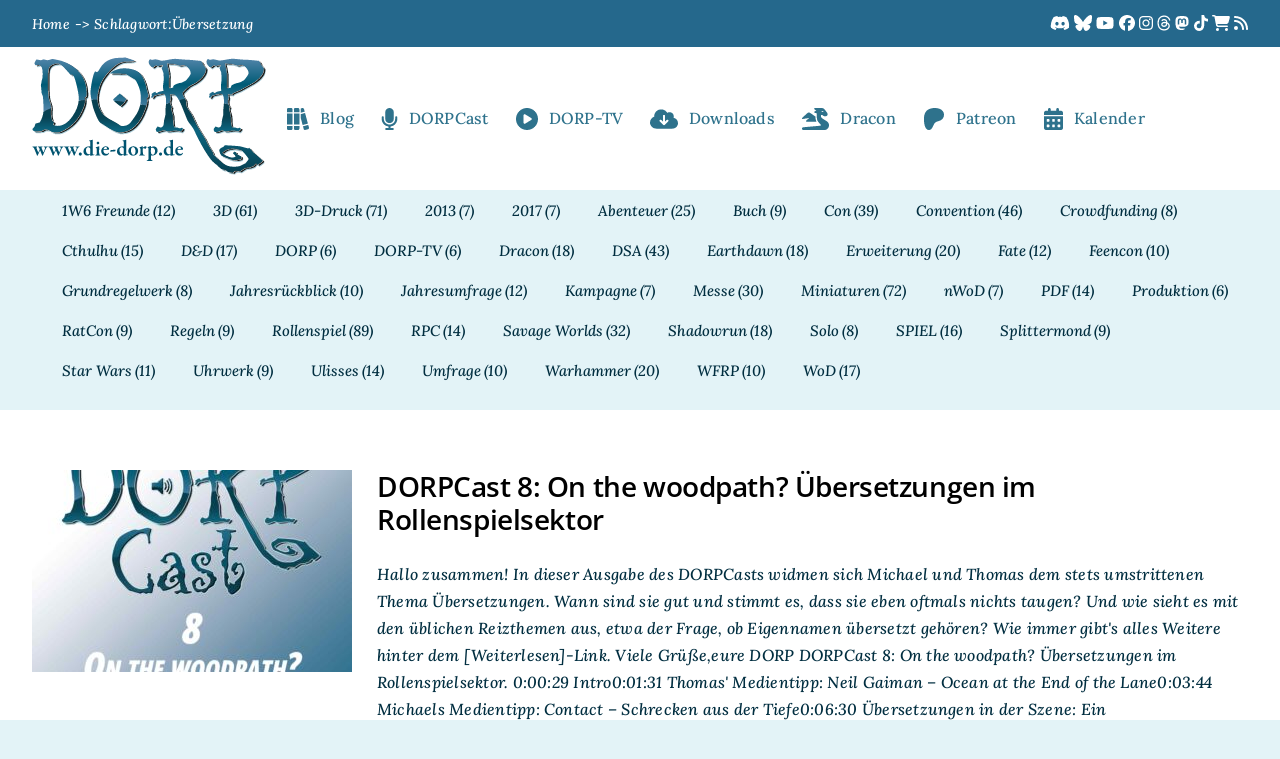

--- FILE ---
content_type: text/html; charset=UTF-8
request_url: https://www.die-dorp.de/tag/uebersetzung/
body_size: 24287
content:
<!DOCTYPE html>
<html class="avada-html-layout-boxed avada-html-header-position-top avada-html-is-archive avada-is-100-percent-template" lang="de" prefix="og: http://ogp.me/ns# fb: http://ogp.me/ns/fb#">
<head>
	<meta http-equiv="X-UA-Compatible" content="IE=edge" />
	<meta http-equiv="Content-Type" content="text/html; charset=utf-8"/>
	<meta name="viewport" content="width=device-width, initial-scale=1" />
	<meta name='robots' content='index, follow, max-image-preview:large, max-snippet:-1, max-video-preview:-1' />

	<!-- This site is optimized with the Yoast SEO plugin v26.6 - https://yoast.com/wordpress/plugins/seo/ -->
	<title>Übersetzung Archive - Die DORP</title>
	<link rel="canonical" href="https://www.die-dorp.de/tag/uebersetzung/" />
	<meta property="og:locale" content="de_DE" />
	<meta property="og:type" content="article" />
	<meta property="og:title" content="Übersetzung Archive - Die DORP" />
	<meta property="og:url" content="https://www.die-dorp.de/tag/uebersetzung/" />
	<meta property="og:site_name" content="Die DORP" />
	<meta property="og:image" content="https://www.die-dorp.de/wp-content/uploads/2022/06/wp_dorp-logo_url.png" />
	<meta property="og:image:width" content="997" />
	<meta property="og:image:height" content="504" />
	<meta property="og:image:type" content="image/png" />
	<meta name="twitter:card" content="summary_large_image" />
	<meta name="twitter:site" content="@dieDORP" />
	<script type="application/ld+json" class="yoast-schema-graph">{"@context":"https://schema.org","@graph":[{"@type":"CollectionPage","@id":"https://www.die-dorp.de/tag/uebersetzung/","url":"https://www.die-dorp.de/tag/uebersetzung/","name":"Übersetzung Archive - Die DORP","isPartOf":{"@id":"https://www.die-dorp.de/#website"},"primaryImageOfPage":{"@id":"https://www.die-dorp.de/tag/uebersetzung/#primaryimage"},"image":{"@id":"https://www.die-dorp.de/tag/uebersetzung/#primaryimage"},"thumbnailUrl":"https://www.die-dorp.de/wp-content/uploads/2024/02/DORPCast-8.jpg","breadcrumb":{"@id":"https://www.die-dorp.de/tag/uebersetzung/#breadcrumb"},"inLanguage":"de"},{"@type":"ImageObject","inLanguage":"de","@id":"https://www.die-dorp.de/tag/uebersetzung/#primaryimage","url":"https://www.die-dorp.de/wp-content/uploads/2024/02/DORPCast-8.jpg","contentUrl":"https://www.die-dorp.de/wp-content/uploads/2024/02/DORPCast-8.jpg","width":3000,"height":3000},{"@type":"BreadcrumbList","@id":"https://www.die-dorp.de/tag/uebersetzung/#breadcrumb","itemListElement":[{"@type":"ListItem","position":1,"name":"Startseite","item":"https://www.die-dorp.de/"},{"@type":"ListItem","position":2,"name":"Übersetzung"}]},{"@type":"WebSite","@id":"https://www.die-dorp.de/#website","url":"https://www.die-dorp.de/","name":"Die DORP","description":"Die große deutsche Seite über Rollenspiele, Pen &amp; Paper, Tabletop und vieles mehr...","publisher":{"@id":"https://www.die-dorp.de/#organization"},"potentialAction":[{"@type":"SearchAction","target":{"@type":"EntryPoint","urlTemplate":"https://www.die-dorp.de/?s={search_term_string}"},"query-input":{"@type":"PropertyValueSpecification","valueRequired":true,"valueName":"search_term_string"}}],"inLanguage":"de"},{"@type":"Organization","@id":"https://www.die-dorp.de/#organization","name":"die DORP","url":"https://www.die-dorp.de/","logo":{"@type":"ImageObject","inLanguage":"de","@id":"https://www.die-dorp.de/#/schema/logo/image/","url":"https://www.die-dorp.de/wp-content/uploads/2022/06/RZ_dorp-logo.svg","contentUrl":"https://www.die-dorp.de/wp-content/uploads/2022/06/RZ_dorp-logo.svg","width":957,"height":483,"caption":"die DORP"},"image":{"@id":"https://www.die-dorp.de/#/schema/logo/image/"},"sameAs":["https://www.facebook.com/diedorp","https://x.com/dieDORP","https://www.instagram.com/die_dorp/","https://www.youtube.com/c/Die-dorpDe"]}]}</script>
	<!-- / Yoast SEO plugin. -->


<link rel="alternate" type="application/rss+xml" title="Die DORP &raquo; Feed" href="https://www.die-dorp.de/feed/" />
<link rel="alternate" type="application/rss+xml" title="Die DORP &raquo; Kommentar-Feed" href="https://www.die-dorp.de/comments/feed/" />
<link rel="alternate" type="text/calendar" title="Die DORP &raquo; iCal Feed" href="https://www.die-dorp.de/events/?ical=1" />
								<link rel="icon" href="https://www.die-dorp.de/wp-content/uploads/2022/06/dorp_favi_256.png" type="image/png" />
		
					<!-- Apple Touch Icon -->
			<link rel="apple-touch-icon" sizes="180x180" href="https://www.die-dorp.de/wp-content/uploads/2022/06/app_dorp_favi_180.png">
		
					<!-- Android Icon -->
			<link rel="icon" sizes="192x192" href="https://www.die-dorp.de/wp-content/uploads/2022/06/an_dorp_favi_192.png">
		
					<!-- MS Edge Icon -->
			<meta name="msapplication-TileImage" content="https://www.die-dorp.de/wp-content/uploads/2022/06/ms_dorp_favi_310.png">
				<link rel="alternate" type="application/rss+xml" title="Die DORP &raquo; Übersetzung Schlagwort-Feed" href="https://www.die-dorp.de/tag/uebersetzung/feed/" />
				
		<meta property="og:locale" content="de_DE"/>
		<meta property="og:type" content="article"/>
		<meta property="og:site_name" content="Die DORP"/>
		<meta property="og:title" content="Übersetzung Archive - Die DORP"/>
				<meta property="og:url" content="https://www.die-dorp.de/dorpcast/dorpcast-episode-8-on-the-woodpath-uebersetzungen-im-rollenspielsektor/"/>
																				<meta property="og:image" content="https://www.die-dorp.de/wp-content/uploads/2024/02/DORPCast-8.jpg"/>
		<meta property="og:image:width" content="3000"/>
		<meta property="og:image:height" content="3000"/>
		<meta property="og:image:type" content="image/jpeg"/>
				<style id='wp-img-auto-sizes-contain-inline-css' type='text/css'>
img:is([sizes=auto i],[sizes^="auto," i]){contain-intrinsic-size:3000px 1500px}
/*# sourceURL=wp-img-auto-sizes-contain-inline-css */
</style>
<style id='wp-emoji-styles-inline-css' type='text/css'>

	img.wp-smiley, img.emoji {
		display: inline !important;
		border: none !important;
		box-shadow: none !important;
		height: 1em !important;
		width: 1em !important;
		margin: 0 0.07em !important;
		vertical-align: -0.1em !important;
		background: none !important;
		padding: 0 !important;
	}
/*# sourceURL=wp-emoji-styles-inline-css */
</style>
<link rel='stylesheet' id='better-recent-comments-css' href='https://www.die-dorp.de/wp-content/plugins/better-recent-comments/assets/css/better-recent-comments.min.css?ver=6.9' type='text/css' media='all' />
<link rel='stylesheet' id='h5ap-public-css' href='https://www.die-dorp.de/wp-content/plugins/html5-audio-player-pro/assets/css/style.css?ver=2.3.0' type='text/css' media='all' />
<style id='posts-table-pro-head-inline-css' type='text/css'>
table.posts-data-table { visibility: hidden; }
/*# sourceURL=posts-table-pro-head-inline-css */
</style>
<link rel='stylesheet' id='__EPYT__style-css' href='https://www.die-dorp.de/wp-content/plugins/youtube-embed-plus-pro/styles/ytprefs.min.css?ver=14.2.3.3' type='text/css' media='all' />
<style id='__EPYT__style-inline-css' type='text/css'>

                .epyt-gallery-thumb {
                        width: 33.333%;
                }
                
                         @media (min-width:0px) and (max-width: 767px) {
                            .epyt-gallery-rowbreak {
                                display: none;
                            }
                            .epyt-gallery-allthumbs[class*="epyt-cols"] .epyt-gallery-thumb {
                                width: 100% !important;
                            }
                          }
/*# sourceURL=__EPYT__style-inline-css */
</style>
<link rel='stylesheet' id='__disptype__-css' href='https://www.die-dorp.de/wp-content/plugins/youtube-embed-plus-pro/scripts/lity.min.css?ver=14.2.3.3' type='text/css' media='all' />
<link rel='stylesheet' id='fusion-dynamic-css-css' href='https://www.die-dorp.de/wp-content/uploads/fusion-styles/1b39dd4f176bb6c4bebba7b36cbcd3b4.min.css?ver=3.14.1' type='text/css' media='all' />
<link rel='stylesheet' id='avada-fullwidth-md-css' href='https://www.die-dorp.de/wp-content/plugins/fusion-builder/assets/css/media/fullwidth-md.min.css?ver=3.14.1' type='text/css' media='only screen and (max-width: 1050px)' />
<link rel='stylesheet' id='avada-fullwidth-sm-css' href='https://www.die-dorp.de/wp-content/plugins/fusion-builder/assets/css/media/fullwidth-sm.min.css?ver=3.14.1' type='text/css' media='only screen and (max-width: 640px)' />
<link rel='stylesheet' id='awb-text-path-md-css' href='https://www.die-dorp.de/wp-content/plugins/fusion-builder/assets/css/media/awb-text-path-md.min.css?ver=7.14.1' type='text/css' media='only screen and (max-width: 1050px)' />
<link rel='stylesheet' id='awb-text-path-sm-css' href='https://www.die-dorp.de/wp-content/plugins/fusion-builder/assets/css/media/awb-text-path-sm.min.css?ver=7.14.1' type='text/css' media='only screen and (max-width: 640px)' />
<link rel='stylesheet' id='avada-icon-md-css' href='https://www.die-dorp.de/wp-content/plugins/fusion-builder/assets/css/media/icon-md.min.css?ver=3.14.1' type='text/css' media='only screen and (max-width: 1050px)' />
<link rel='stylesheet' id='avada-icon-sm-css' href='https://www.die-dorp.de/wp-content/plugins/fusion-builder/assets/css/media/icon-sm.min.css?ver=3.14.1' type='text/css' media='only screen and (max-width: 640px)' />
<link rel='stylesheet' id='avada-grid-md-css' href='https://www.die-dorp.de/wp-content/plugins/fusion-builder/assets/css/media/grid-md.min.css?ver=7.14.1' type='text/css' media='only screen and (max-width: 1050px)' />
<link rel='stylesheet' id='avada-grid-sm-css' href='https://www.die-dorp.de/wp-content/plugins/fusion-builder/assets/css/media/grid-sm.min.css?ver=7.14.1' type='text/css' media='only screen and (max-width: 640px)' />
<link rel='stylesheet' id='avada-image-md-css' href='https://www.die-dorp.de/wp-content/plugins/fusion-builder/assets/css/media/image-md.min.css?ver=7.14.1' type='text/css' media='only screen and (max-width: 1050px)' />
<link rel='stylesheet' id='avada-image-sm-css' href='https://www.die-dorp.de/wp-content/plugins/fusion-builder/assets/css/media/image-sm.min.css?ver=7.14.1' type='text/css' media='only screen and (max-width: 640px)' />
<link rel='stylesheet' id='avada-person-md-css' href='https://www.die-dorp.de/wp-content/plugins/fusion-builder/assets/css/media/person-md.min.css?ver=7.14.1' type='text/css' media='only screen and (max-width: 1050px)' />
<link rel='stylesheet' id='avada-person-sm-css' href='https://www.die-dorp.de/wp-content/plugins/fusion-builder/assets/css/media/person-sm.min.css?ver=7.14.1' type='text/css' media='only screen and (max-width: 640px)' />
<link rel='stylesheet' id='avada-section-separator-md-css' href='https://www.die-dorp.de/wp-content/plugins/fusion-builder/assets/css/media/section-separator-md.min.css?ver=3.14.1' type='text/css' media='only screen and (max-width: 1050px)' />
<link rel='stylesheet' id='avada-section-separator-sm-css' href='https://www.die-dorp.de/wp-content/plugins/fusion-builder/assets/css/media/section-separator-sm.min.css?ver=3.14.1' type='text/css' media='only screen and (max-width: 640px)' />
<link rel='stylesheet' id='avada-social-sharing-md-css' href='https://www.die-dorp.de/wp-content/plugins/fusion-builder/assets/css/media/social-sharing-md.min.css?ver=7.14.1' type='text/css' media='only screen and (max-width: 1050px)' />
<link rel='stylesheet' id='avada-social-sharing-sm-css' href='https://www.die-dorp.de/wp-content/plugins/fusion-builder/assets/css/media/social-sharing-sm.min.css?ver=7.14.1' type='text/css' media='only screen and (max-width: 640px)' />
<link rel='stylesheet' id='avada-social-links-md-css' href='https://www.die-dorp.de/wp-content/plugins/fusion-builder/assets/css/media/social-links-md.min.css?ver=7.14.1' type='text/css' media='only screen and (max-width: 1050px)' />
<link rel='stylesheet' id='avada-social-links-sm-css' href='https://www.die-dorp.de/wp-content/plugins/fusion-builder/assets/css/media/social-links-sm.min.css?ver=7.14.1' type='text/css' media='only screen and (max-width: 640px)' />
<link rel='stylesheet' id='avada-tabs-lg-min-css' href='https://www.die-dorp.de/wp-content/plugins/fusion-builder/assets/css/media/tabs-lg-min.min.css?ver=7.14.1' type='text/css' media='only screen and (min-width: 640px)' />
<link rel='stylesheet' id='avada-tabs-lg-max-css' href='https://www.die-dorp.de/wp-content/plugins/fusion-builder/assets/css/media/tabs-lg-max.min.css?ver=7.14.1' type='text/css' media='only screen and (max-width: 640px)' />
<link rel='stylesheet' id='avada-tabs-md-css' href='https://www.die-dorp.de/wp-content/plugins/fusion-builder/assets/css/media/tabs-md.min.css?ver=7.14.1' type='text/css' media='only screen and (max-width: 1050px)' />
<link rel='stylesheet' id='avada-tabs-sm-css' href='https://www.die-dorp.de/wp-content/plugins/fusion-builder/assets/css/media/tabs-sm.min.css?ver=7.14.1' type='text/css' media='only screen and (max-width: 640px)' />
<link rel='stylesheet' id='awb-text-md-css' href='https://www.die-dorp.de/wp-content/plugins/fusion-builder/assets/css/media/text-md.min.css?ver=3.14.1' type='text/css' media='only screen and (max-width: 1050px)' />
<link rel='stylesheet' id='awb-text-sm-css' href='https://www.die-dorp.de/wp-content/plugins/fusion-builder/assets/css/media/text-sm.min.css?ver=3.14.1' type='text/css' media='only screen and (max-width: 640px)' />
<link rel='stylesheet' id='awb-title-md-css' href='https://www.die-dorp.de/wp-content/plugins/fusion-builder/assets/css/media/title-md.min.css?ver=3.14.1' type='text/css' media='only screen and (max-width: 1050px)' />
<link rel='stylesheet' id='awb-title-sm-css' href='https://www.die-dorp.de/wp-content/plugins/fusion-builder/assets/css/media/title-sm.min.css?ver=3.14.1' type='text/css' media='only screen and (max-width: 640px)' />
<link rel='stylesheet' id='awb-post-card-image-sm-css' href='https://www.die-dorp.de/wp-content/plugins/fusion-builder/assets/css/media/post-card-image-sm.min.css?ver=3.14.1' type='text/css' media='only screen and (max-width: 640px)' />
<link rel='stylesheet' id='avada-swiper-md-css' href='https://www.die-dorp.de/wp-content/plugins/fusion-builder/assets/css/media/swiper-md.min.css?ver=7.14.1' type='text/css' media='only screen and (max-width: 1050px)' />
<link rel='stylesheet' id='avada-swiper-sm-css' href='https://www.die-dorp.de/wp-content/plugins/fusion-builder/assets/css/media/swiper-sm.min.css?ver=7.14.1' type='text/css' media='only screen and (max-width: 640px)' />
<link rel='stylesheet' id='avada-post-cards-md-css' href='https://www.die-dorp.de/wp-content/plugins/fusion-builder/assets/css/media/post-cards-md.min.css?ver=7.14.1' type='text/css' media='only screen and (max-width: 1050px)' />
<link rel='stylesheet' id='avada-post-cards-sm-css' href='https://www.die-dorp.de/wp-content/plugins/fusion-builder/assets/css/media/post-cards-sm.min.css?ver=7.14.1' type='text/css' media='only screen and (max-width: 640px)' />
<link rel='stylesheet' id='avada-tagcloud-md-css' href='https://www.die-dorp.de/wp-content/plugins/fusion-builder/assets/css/media/tagcloud-md.min.css?ver=7.14.1' type='text/css' media='only screen and (max-width: 1050px)' />
<link rel='stylesheet' id='avada-tagcloud-sm-css' href='https://www.die-dorp.de/wp-content/plugins/fusion-builder/assets/css/media/tagcloud-sm.min.css?ver=7.14.1' type='text/css' media='only screen and (max-width: 640px)' />
<link rel='stylesheet' id='awb-meta-md-css' href='https://www.die-dorp.de/wp-content/plugins/fusion-builder/assets/css/media/meta-md.min.css?ver=7.14.1' type='text/css' media='only screen and (max-width: 1050px)' />
<link rel='stylesheet' id='awb-meta-sm-css' href='https://www.die-dorp.de/wp-content/plugins/fusion-builder/assets/css/media/meta-sm.min.css?ver=7.14.1' type='text/css' media='only screen and (max-width: 640px)' />
<link rel='stylesheet' id='awb-layout-colums-md-css' href='https://www.die-dorp.de/wp-content/plugins/fusion-builder/assets/css/media/layout-columns-md.min.css?ver=3.14.1' type='text/css' media='only screen and (max-width: 1050px)' />
<link rel='stylesheet' id='awb-layout-colums-sm-css' href='https://www.die-dorp.de/wp-content/plugins/fusion-builder/assets/css/media/layout-columns-sm.min.css?ver=3.14.1' type='text/css' media='only screen and (max-width: 640px)' />
<link rel='stylesheet' id='avada-max-1c-css' href='https://www.die-dorp.de/wp-content/themes/Avada/assets/css/media/max-1c.min.css?ver=7.14.1' type='text/css' media='only screen and (max-width: 640px)' />
<link rel='stylesheet' id='avada-max-2c-css' href='https://www.die-dorp.de/wp-content/themes/Avada/assets/css/media/max-2c.min.css?ver=7.14.1' type='text/css' media='only screen and (max-width: 672px)' />
<link rel='stylesheet' id='avada-min-2c-max-3c-css' href='https://www.die-dorp.de/wp-content/themes/Avada/assets/css/media/min-2c-max-3c.min.css?ver=7.14.1' type='text/css' media='only screen and (min-width: 672px) and (max-width: 704px)' />
<link rel='stylesheet' id='avada-min-3c-max-4c-css' href='https://www.die-dorp.de/wp-content/themes/Avada/assets/css/media/min-3c-max-4c.min.css?ver=7.14.1' type='text/css' media='only screen and (min-width: 704px) and (max-width: 736px)' />
<link rel='stylesheet' id='avada-min-4c-max-5c-css' href='https://www.die-dorp.de/wp-content/themes/Avada/assets/css/media/min-4c-max-5c.min.css?ver=7.14.1' type='text/css' media='only screen and (min-width: 736px) and (max-width: 768px)' />
<link rel='stylesheet' id='avada-min-5c-max-6c-css' href='https://www.die-dorp.de/wp-content/themes/Avada/assets/css/media/min-5c-max-6c.min.css?ver=7.14.1' type='text/css' media='only screen and (min-width: 768px) and (max-width: 800px)' />
<link rel='stylesheet' id='avada-min-shbp-css' href='https://www.die-dorp.de/wp-content/themes/Avada/assets/css/media/min-shbp.min.css?ver=7.14.1' type='text/css' media='only screen and (min-width: 801px)' />
<link rel='stylesheet' id='avada-max-shbp-css' href='https://www.die-dorp.de/wp-content/themes/Avada/assets/css/media/max-shbp.min.css?ver=7.14.1' type='text/css' media='only screen and (max-width: 800px)' />
<link rel='stylesheet' id='avada-max-sh-shbp-css' href='https://www.die-dorp.de/wp-content/themes/Avada/assets/css/media/max-sh-shbp.min.css?ver=7.14.1' type='text/css' media='only screen and (max-width: 800px)' />
<link rel='stylesheet' id='avada-min-768-max-1024-p-css' href='https://www.die-dorp.de/wp-content/themes/Avada/assets/css/media/min-768-max-1024-p.min.css?ver=7.14.1' type='text/css' media='only screen and (min-device-width: 768px) and (max-device-width: 1024px) and (orientation: portrait)' />
<link rel='stylesheet' id='avada-min-768-max-1024-l-css' href='https://www.die-dorp.de/wp-content/themes/Avada/assets/css/media/min-768-max-1024-l.min.css?ver=7.14.1' type='text/css' media='only screen and (min-device-width: 768px) and (max-device-width: 1024px) and (orientation: landscape)' />
<link rel='stylesheet' id='avada-max-sh-cbp-css' href='https://www.die-dorp.de/wp-content/themes/Avada/assets/css/media/max-sh-cbp.min.css?ver=7.14.1' type='text/css' media='only screen and (max-width: 800px)' />
<link rel='stylesheet' id='avada-max-sh-sbp-css' href='https://www.die-dorp.de/wp-content/themes/Avada/assets/css/media/max-sh-sbp.min.css?ver=7.14.1' type='text/css' media='only screen and (max-width: 800px)' />
<link rel='stylesheet' id='avada-max-sh-640-css' href='https://www.die-dorp.de/wp-content/themes/Avada/assets/css/media/max-sh-640.min.css?ver=7.14.1' type='text/css' media='only screen and (max-width: 640px)' />
<link rel='stylesheet' id='avada-max-shbp-18-css' href='https://www.die-dorp.de/wp-content/themes/Avada/assets/css/media/max-shbp-18.min.css?ver=7.14.1' type='text/css' media='only screen and (max-width: 782px)' />
<link rel='stylesheet' id='avada-max-shbp-32-css' href='https://www.die-dorp.de/wp-content/themes/Avada/assets/css/media/max-shbp-32.min.css?ver=7.14.1' type='text/css' media='only screen and (max-width: 768px)' />
<link rel='stylesheet' id='avada-min-sh-cbp-css' href='https://www.die-dorp.de/wp-content/themes/Avada/assets/css/media/min-sh-cbp.min.css?ver=7.14.1' type='text/css' media='only screen and (min-width: 800px)' />
<link rel='stylesheet' id='avada-max-640-css' href='https://www.die-dorp.de/wp-content/themes/Avada/assets/css/media/max-640.min.css?ver=7.14.1' type='text/css' media='only screen and (max-device-width: 640px)' />
<link rel='stylesheet' id='avada-max-main-css' href='https://www.die-dorp.de/wp-content/themes/Avada/assets/css/media/max-main.min.css?ver=7.14.1' type='text/css' media='only screen and (max-width: 800px)' />
<link rel='stylesheet' id='avada-max-cbp-css' href='https://www.die-dorp.de/wp-content/themes/Avada/assets/css/media/max-cbp.min.css?ver=7.14.1' type='text/css' media='only screen and (max-width: 800px)' />
<link rel='stylesheet' id='avada-max-768-ec-css' href='https://www.die-dorp.de/wp-content/themes/Avada/assets/css/media/max-768-ec.min.css?ver=7.14.1' type='text/css' media='only screen and (max-width: 768px)' />
<link rel='stylesheet' id='avada-max-sh-cbp-ec-css' href='https://www.die-dorp.de/wp-content/themes/Avada/assets/css/media/max-sh-cbp-ec.min.css?ver=7.14.1' type='text/css' media='only screen and (max-width: 800px)' />
<link rel='stylesheet' id='fb-max-sh-cbp-css' href='https://www.die-dorp.de/wp-content/plugins/fusion-builder/assets/css/media/max-sh-cbp.min.css?ver=3.14.1' type='text/css' media='only screen and (max-width: 800px)' />
<link rel='stylesheet' id='fb-min-768-max-1024-p-css' href='https://www.die-dorp.de/wp-content/plugins/fusion-builder/assets/css/media/min-768-max-1024-p.min.css?ver=3.14.1' type='text/css' media='only screen and (min-device-width: 768px) and (max-device-width: 1024px) and (orientation: portrait)' />
<link rel='stylesheet' id='fb-max-640-css' href='https://www.die-dorp.de/wp-content/plugins/fusion-builder/assets/css/media/max-640.min.css?ver=3.14.1' type='text/css' media='only screen and (max-device-width: 640px)' />
<link rel='stylesheet' id='fb-max-1c-css' href='https://www.die-dorp.de/wp-content/plugins/fusion-builder/assets/css/media/max-1c.css?ver=3.14.1' type='text/css' media='only screen and (max-width: 640px)' />
<link rel='stylesheet' id='fb-max-2c-css' href='https://www.die-dorp.de/wp-content/plugins/fusion-builder/assets/css/media/max-2c.css?ver=3.14.1' type='text/css' media='only screen and (max-width: 672px)' />
<link rel='stylesheet' id='fb-min-2c-max-3c-css' href='https://www.die-dorp.de/wp-content/plugins/fusion-builder/assets/css/media/min-2c-max-3c.css?ver=3.14.1' type='text/css' media='only screen and (min-width: 672px) and (max-width: 704px)' />
<link rel='stylesheet' id='fb-min-3c-max-4c-css' href='https://www.die-dorp.de/wp-content/plugins/fusion-builder/assets/css/media/min-3c-max-4c.css?ver=3.14.1' type='text/css' media='only screen and (min-width: 704px) and (max-width: 736px)' />
<link rel='stylesheet' id='fb-min-4c-max-5c-css' href='https://www.die-dorp.de/wp-content/plugins/fusion-builder/assets/css/media/min-4c-max-5c.css?ver=3.14.1' type='text/css' media='only screen and (min-width: 736px) and (max-width: 768px)' />
<link rel='stylesheet' id='fb-min-5c-max-6c-css' href='https://www.die-dorp.de/wp-content/plugins/fusion-builder/assets/css/media/min-5c-max-6c.css?ver=3.14.1' type='text/css' media='only screen and (min-width: 768px) and (max-width: 800px)' />
<script type="text/javascript" src="https://www.die-dorp.de/wp-includes/js/jquery/jquery.min.js?ver=3.7.1" id="jquery-core-js"></script>
<script type="text/javascript" src="https://www.die-dorp.de/wp-content/plugins/youtube-embed-plus-pro/scripts/lity.min.js?ver=14.2.3.3" id="__dispload__-js"></script>
<script type="text/javascript" id="__ytprefs__-js-extra">
/* <![CDATA[ */
var _EPYT_ = {"ajaxurl":"https://www.die-dorp.de/wp-admin/admin-ajax.php","security":"2e52443a95","gallery_scrolloffset":"20","eppathtoscripts":"https://www.die-dorp.de/wp-content/plugins/youtube-embed-plus-pro/scripts/","eppath":"https://www.die-dorp.de/wp-content/plugins/youtube-embed-plus-pro/","epresponsiveselector":"[\"iframe.__youtube_prefs__\"]","epdovol":"1","version":"14.2.3.3","evselector":"iframe.__youtube_prefs__[src], iframe[src*=\"youtube.com/embed/\"], iframe[src*=\"youtube-nocookie.com/embed/\"]","ajax_compat":"","maxres_facade":"eager","ytapi_load":"never","pause_others":"","stopMobileBuffer":"1","facade_mode":"1","not_live_on_channel":"","not_live_showtime":"180"};
//# sourceURL=__ytprefs__-js-extra
/* ]]> */
</script>
<script type="text/javascript" src="https://www.die-dorp.de/wp-content/plugins/youtube-embed-plus-pro/scripts/ytprefs.min.js?ver=14.2.3.3" id="__ytprefs__-js"></script>
<script type="text/javascript" src="https://www.die-dorp.de/wp-content/plugins/youtube-embed-plus-pro/scripts/jquery.cookie.min.js?ver=14.2.3.3" id="__jquery_cookie__-js"></script>
<link rel="https://api.w.org/" href="https://www.die-dorp.de/wp-json/" /><link rel="alternate" title="JSON" type="application/json" href="https://www.die-dorp.de/wp-json/wp/v2/tags/117" /><link rel="EditURI" type="application/rsd+xml" title="RSD" href="https://www.die-dorp.de/xmlrpc.php?rsd" />
<meta name="generator" content="WordPress 6.9" />
<meta name="tec-api-version" content="v1"><meta name="tec-api-origin" content="https://www.die-dorp.de"><link rel="alternate" href="https://www.die-dorp.de/wp-json/tribe/events/v1/events/?tags=uebersetzung" />            <script>
                function h5vpLoader({id, source, type}){
                    const element = document.getElementById(id);
                    if(!element){
                        if(type === 'script'){
                            const script = document.createElement('script');
                            script.src = `https://www.die-dorp.de/wp-content/plugins/html5-audio-player-pro/${source}`;
                            document.getElementsByTagName("head")[0].appendChild(script);
                        }
                        if(type === 'css'){
                            const link = document.createElement('link');
                            link.href = `https://www.die-dorp.de/wp-content/plugins/html5-audio-player-pro/${source}`;
                            link.rel = 'stylesheet';
                            document.getElementsByTagName("head")[0].appendChild(link);
                        }
                    }
                }

                function loadHVPAssets(){
                    const assets = [
                        {id: 'h5ap-public-css', source: 'assets/css/style.css', type: 'css'},
                        {id: 'bplugins-plyrio-css', source: 'assets/css/player.min.css', type: 'css'},
                        {id: 'bplugins-plyrio-js', source: 'js/player.js', type: 'script'},
                        {id: 'h5ap-player-js', source: 'dist/player.js', type: 'script'},
                    ];

                    if(typeof hpublic === 'undefined'){
                        const script = document.createElement('script');
                        script.innerText = `var hpublic = {siteUrl: 'https://www.die-dorp.de', userId: 0}`;
                        document.getElementsByTagName("head")[0].appendChild(script);
                    }
                    assets.map(item => h5vpLoader(item));
                }
                document.addEventListener('DOMContentLoaded', function(){
                    const isPlayer = document.querySelector(".h5ap_player");
                    if(isPlayer){
                        loadHVPAssets();
                    }
                })
            </script>
        		<style>
			.h5ap_single_button {
				background: #000;
				width: 50px;
				height: 50px;
				border-radius: 50%;
			}
			.h5ap_single_button span svg {
				fill: #ffffff;
				height: 25px;
				width: 25px;
			}
			#skin_default .plyr__control,#skin_default .plyr__time{color: #4f5b5f}
			#skin_default .plyr__control:hover{background: #1aafff;color: #fff}
			#skin_default .plyr__controls {background: #fff}
			#skin_default .plyr__controls__item input {color: #1aafff}
			/* Custom Css */
						</style>
		<!-- Analytics by WP Statistics - https://wp-statistics.com -->
<link rel="preload" href="https://www.die-dorp.de/wp-content/themes/Avada/includes/lib/assets/fonts/icomoon/awb-icons.woff" as="font" type="font/woff" crossorigin><link rel="preload" href="//www.die-dorp.de/wp-content/uploads/fusion-fa-font/fa-brands-400.woff" as="font" type="font/woff2" crossorigin><link rel="preload" href="//www.die-dorp.de/wp-content/uploads/fusion-fa-font/fa-regular-400.woff" as="font" type="font/woff2" crossorigin><link rel="preload" href="//www.die-dorp.de/wp-content/uploads/fusion-fa-font/fa-solid-900.woff" as="font" type="font/woff2" crossorigin><link rel="preload" href="//www.die-dorp.de/wp-content/uploads/fusion-fa-font/fa-light-300.woff" as="font" type="font/woff2" crossorigin><style type="text/css" id="css-fb-visibility">@media screen and (max-width: 640px){.fusion-no-small-visibility{display:none !important;}body .sm-text-align-center{text-align:center !important;}body .sm-text-align-left{text-align:left !important;}body .sm-text-align-right{text-align:right !important;}body .sm-text-align-justify{text-align:justify !important;}body .sm-flex-align-center{justify-content:center !important;}body .sm-flex-align-flex-start{justify-content:flex-start !important;}body .sm-flex-align-flex-end{justify-content:flex-end !important;}body .sm-mx-auto{margin-left:auto !important;margin-right:auto !important;}body .sm-ml-auto{margin-left:auto !important;}body .sm-mr-auto{margin-right:auto !important;}body .fusion-absolute-position-small{position:absolute;width:100%;}.awb-sticky.awb-sticky-small{ position: sticky; top: var(--awb-sticky-offset,0); }}@media screen and (min-width: 641px) and (max-width: 1050px){.fusion-no-medium-visibility{display:none !important;}body .md-text-align-center{text-align:center !important;}body .md-text-align-left{text-align:left !important;}body .md-text-align-right{text-align:right !important;}body .md-text-align-justify{text-align:justify !important;}body .md-flex-align-center{justify-content:center !important;}body .md-flex-align-flex-start{justify-content:flex-start !important;}body .md-flex-align-flex-end{justify-content:flex-end !important;}body .md-mx-auto{margin-left:auto !important;margin-right:auto !important;}body .md-ml-auto{margin-left:auto !important;}body .md-mr-auto{margin-right:auto !important;}body .fusion-absolute-position-medium{position:absolute;width:100%;}.awb-sticky.awb-sticky-medium{ position: sticky; top: var(--awb-sticky-offset,0); }}@media screen and (min-width: 1051px){.fusion-no-large-visibility{display:none !important;}body .lg-text-align-center{text-align:center !important;}body .lg-text-align-left{text-align:left !important;}body .lg-text-align-right{text-align:right !important;}body .lg-text-align-justify{text-align:justify !important;}body .lg-flex-align-center{justify-content:center !important;}body .lg-flex-align-flex-start{justify-content:flex-start !important;}body .lg-flex-align-flex-end{justify-content:flex-end !important;}body .lg-mx-auto{margin-left:auto !important;margin-right:auto !important;}body .lg-ml-auto{margin-left:auto !important;}body .lg-mr-auto{margin-right:auto !important;}body .fusion-absolute-position-large{position:absolute;width:100%;}.awb-sticky.awb-sticky-large{ position: sticky; top: var(--awb-sticky-offset,0); }}</style>		<script type="text/javascript">
			var doc = document.documentElement;
			doc.setAttribute( 'data-useragent', navigator.userAgent );
		</script>
		
	<link rel="me" href="https://rollenspiel.social/@DORPtom">
<script defer src="/wp-includes/assets/fontawsome/js/fontawesome.js"></script>
<script defer src="/wp-includes/assets/fontawsome/js/brands.js"></script>
<script defer src="/wp-includes/assets/fontawsome/js/solid.js"></script><style id='global-styles-inline-css' type='text/css'>
:root{--wp--preset--aspect-ratio--square: 1;--wp--preset--aspect-ratio--4-3: 4/3;--wp--preset--aspect-ratio--3-4: 3/4;--wp--preset--aspect-ratio--3-2: 3/2;--wp--preset--aspect-ratio--2-3: 2/3;--wp--preset--aspect-ratio--16-9: 16/9;--wp--preset--aspect-ratio--9-16: 9/16;--wp--preset--color--black: #000000;--wp--preset--color--cyan-bluish-gray: #abb8c3;--wp--preset--color--white: #ffffff;--wp--preset--color--pale-pink: #f78da7;--wp--preset--color--vivid-red: #cf2e2e;--wp--preset--color--luminous-vivid-orange: #ff6900;--wp--preset--color--luminous-vivid-amber: #fcb900;--wp--preset--color--light-green-cyan: #7bdcb5;--wp--preset--color--vivid-green-cyan: #00d084;--wp--preset--color--pale-cyan-blue: #8ed1fc;--wp--preset--color--vivid-cyan-blue: #0693e3;--wp--preset--color--vivid-purple: #9b51e0;--wp--preset--color--awb-color-1: #ffffff;--wp--preset--color--awb-color-2: #000000;--wp--preset--color--awb-color-3: #e3f3f7;--wp--preset--color--awb-color-4: #012e40;--wp--preset--color--awb-color-5: #2e728c;--wp--preset--color--awb-color-6: #dfedf2;--wp--preset--color--awb-color-7: #25688c;--wp--preset--color--awb-color-8: #101413;--wp--preset--color--awb-color-custom-1: #2a1735;--wp--preset--color--awb-color-custom-2: #182033;--wp--preset--color--awb-color-custom-3: #23636d;--wp--preset--color--awb-color-custom-4: #7598ac;--wp--preset--color--awb-color-custom-5: #b67b75;--wp--preset--color--awb-color-custom-6: #a2584f;--wp--preset--color--awb-color-custom-7: #be425e;--wp--preset--color--awb-color-custom-8: #982640;--wp--preset--gradient--vivid-cyan-blue-to-vivid-purple: linear-gradient(135deg,rgb(6,147,227) 0%,rgb(155,81,224) 100%);--wp--preset--gradient--light-green-cyan-to-vivid-green-cyan: linear-gradient(135deg,rgb(122,220,180) 0%,rgb(0,208,130) 100%);--wp--preset--gradient--luminous-vivid-amber-to-luminous-vivid-orange: linear-gradient(135deg,rgb(252,185,0) 0%,rgb(255,105,0) 100%);--wp--preset--gradient--luminous-vivid-orange-to-vivid-red: linear-gradient(135deg,rgb(255,105,0) 0%,rgb(207,46,46) 100%);--wp--preset--gradient--very-light-gray-to-cyan-bluish-gray: linear-gradient(135deg,rgb(238,238,238) 0%,rgb(169,184,195) 100%);--wp--preset--gradient--cool-to-warm-spectrum: linear-gradient(135deg,rgb(74,234,220) 0%,rgb(151,120,209) 20%,rgb(207,42,186) 40%,rgb(238,44,130) 60%,rgb(251,105,98) 80%,rgb(254,248,76) 100%);--wp--preset--gradient--blush-light-purple: linear-gradient(135deg,rgb(255,206,236) 0%,rgb(152,150,240) 100%);--wp--preset--gradient--blush-bordeaux: linear-gradient(135deg,rgb(254,205,165) 0%,rgb(254,45,45) 50%,rgb(107,0,62) 100%);--wp--preset--gradient--luminous-dusk: linear-gradient(135deg,rgb(255,203,112) 0%,rgb(199,81,192) 50%,rgb(65,88,208) 100%);--wp--preset--gradient--pale-ocean: linear-gradient(135deg,rgb(255,245,203) 0%,rgb(182,227,212) 50%,rgb(51,167,181) 100%);--wp--preset--gradient--electric-grass: linear-gradient(135deg,rgb(202,248,128) 0%,rgb(113,206,126) 100%);--wp--preset--gradient--midnight: linear-gradient(135deg,rgb(2,3,129) 0%,rgb(40,116,252) 100%);--wp--preset--font-size--small: 12px;--wp--preset--font-size--medium: 20px;--wp--preset--font-size--large: 24px;--wp--preset--font-size--x-large: 42px;--wp--preset--font-size--normal: 16px;--wp--preset--font-size--xlarge: 32px;--wp--preset--font-size--huge: 48px;--wp--preset--spacing--20: 0.44rem;--wp--preset--spacing--30: 0.67rem;--wp--preset--spacing--40: 1rem;--wp--preset--spacing--50: 1.5rem;--wp--preset--spacing--60: 2.25rem;--wp--preset--spacing--70: 3.38rem;--wp--preset--spacing--80: 5.06rem;--wp--preset--shadow--natural: 6px 6px 9px rgba(0, 0, 0, 0.2);--wp--preset--shadow--deep: 12px 12px 50px rgba(0, 0, 0, 0.4);--wp--preset--shadow--sharp: 6px 6px 0px rgba(0, 0, 0, 0.2);--wp--preset--shadow--outlined: 6px 6px 0px -3px rgb(255, 255, 255), 6px 6px rgb(0, 0, 0);--wp--preset--shadow--crisp: 6px 6px 0px rgb(0, 0, 0);}:where(.is-layout-flex){gap: 0.5em;}:where(.is-layout-grid){gap: 0.5em;}body .is-layout-flex{display: flex;}.is-layout-flex{flex-wrap: wrap;align-items: center;}.is-layout-flex > :is(*, div){margin: 0;}body .is-layout-grid{display: grid;}.is-layout-grid > :is(*, div){margin: 0;}:where(.wp-block-columns.is-layout-flex){gap: 2em;}:where(.wp-block-columns.is-layout-grid){gap: 2em;}:where(.wp-block-post-template.is-layout-flex){gap: 1.25em;}:where(.wp-block-post-template.is-layout-grid){gap: 1.25em;}.has-black-color{color: var(--wp--preset--color--black) !important;}.has-cyan-bluish-gray-color{color: var(--wp--preset--color--cyan-bluish-gray) !important;}.has-white-color{color: var(--wp--preset--color--white) !important;}.has-pale-pink-color{color: var(--wp--preset--color--pale-pink) !important;}.has-vivid-red-color{color: var(--wp--preset--color--vivid-red) !important;}.has-luminous-vivid-orange-color{color: var(--wp--preset--color--luminous-vivid-orange) !important;}.has-luminous-vivid-amber-color{color: var(--wp--preset--color--luminous-vivid-amber) !important;}.has-light-green-cyan-color{color: var(--wp--preset--color--light-green-cyan) !important;}.has-vivid-green-cyan-color{color: var(--wp--preset--color--vivid-green-cyan) !important;}.has-pale-cyan-blue-color{color: var(--wp--preset--color--pale-cyan-blue) !important;}.has-vivid-cyan-blue-color{color: var(--wp--preset--color--vivid-cyan-blue) !important;}.has-vivid-purple-color{color: var(--wp--preset--color--vivid-purple) !important;}.has-black-background-color{background-color: var(--wp--preset--color--black) !important;}.has-cyan-bluish-gray-background-color{background-color: var(--wp--preset--color--cyan-bluish-gray) !important;}.has-white-background-color{background-color: var(--wp--preset--color--white) !important;}.has-pale-pink-background-color{background-color: var(--wp--preset--color--pale-pink) !important;}.has-vivid-red-background-color{background-color: var(--wp--preset--color--vivid-red) !important;}.has-luminous-vivid-orange-background-color{background-color: var(--wp--preset--color--luminous-vivid-orange) !important;}.has-luminous-vivid-amber-background-color{background-color: var(--wp--preset--color--luminous-vivid-amber) !important;}.has-light-green-cyan-background-color{background-color: var(--wp--preset--color--light-green-cyan) !important;}.has-vivid-green-cyan-background-color{background-color: var(--wp--preset--color--vivid-green-cyan) !important;}.has-pale-cyan-blue-background-color{background-color: var(--wp--preset--color--pale-cyan-blue) !important;}.has-vivid-cyan-blue-background-color{background-color: var(--wp--preset--color--vivid-cyan-blue) !important;}.has-vivid-purple-background-color{background-color: var(--wp--preset--color--vivid-purple) !important;}.has-black-border-color{border-color: var(--wp--preset--color--black) !important;}.has-cyan-bluish-gray-border-color{border-color: var(--wp--preset--color--cyan-bluish-gray) !important;}.has-white-border-color{border-color: var(--wp--preset--color--white) !important;}.has-pale-pink-border-color{border-color: var(--wp--preset--color--pale-pink) !important;}.has-vivid-red-border-color{border-color: var(--wp--preset--color--vivid-red) !important;}.has-luminous-vivid-orange-border-color{border-color: var(--wp--preset--color--luminous-vivid-orange) !important;}.has-luminous-vivid-amber-border-color{border-color: var(--wp--preset--color--luminous-vivid-amber) !important;}.has-light-green-cyan-border-color{border-color: var(--wp--preset--color--light-green-cyan) !important;}.has-vivid-green-cyan-border-color{border-color: var(--wp--preset--color--vivid-green-cyan) !important;}.has-pale-cyan-blue-border-color{border-color: var(--wp--preset--color--pale-cyan-blue) !important;}.has-vivid-cyan-blue-border-color{border-color: var(--wp--preset--color--vivid-cyan-blue) !important;}.has-vivid-purple-border-color{border-color: var(--wp--preset--color--vivid-purple) !important;}.has-vivid-cyan-blue-to-vivid-purple-gradient-background{background: var(--wp--preset--gradient--vivid-cyan-blue-to-vivid-purple) !important;}.has-light-green-cyan-to-vivid-green-cyan-gradient-background{background: var(--wp--preset--gradient--light-green-cyan-to-vivid-green-cyan) !important;}.has-luminous-vivid-amber-to-luminous-vivid-orange-gradient-background{background: var(--wp--preset--gradient--luminous-vivid-amber-to-luminous-vivid-orange) !important;}.has-luminous-vivid-orange-to-vivid-red-gradient-background{background: var(--wp--preset--gradient--luminous-vivid-orange-to-vivid-red) !important;}.has-very-light-gray-to-cyan-bluish-gray-gradient-background{background: var(--wp--preset--gradient--very-light-gray-to-cyan-bluish-gray) !important;}.has-cool-to-warm-spectrum-gradient-background{background: var(--wp--preset--gradient--cool-to-warm-spectrum) !important;}.has-blush-light-purple-gradient-background{background: var(--wp--preset--gradient--blush-light-purple) !important;}.has-blush-bordeaux-gradient-background{background: var(--wp--preset--gradient--blush-bordeaux) !important;}.has-luminous-dusk-gradient-background{background: var(--wp--preset--gradient--luminous-dusk) !important;}.has-pale-ocean-gradient-background{background: var(--wp--preset--gradient--pale-ocean) !important;}.has-electric-grass-gradient-background{background: var(--wp--preset--gradient--electric-grass) !important;}.has-midnight-gradient-background{background: var(--wp--preset--gradient--midnight) !important;}.has-small-font-size{font-size: var(--wp--preset--font-size--small) !important;}.has-medium-font-size{font-size: var(--wp--preset--font-size--medium) !important;}.has-large-font-size{font-size: var(--wp--preset--font-size--large) !important;}.has-x-large-font-size{font-size: var(--wp--preset--font-size--x-large) !important;}
/*# sourceURL=global-styles-inline-css */
</style>
<link rel='stylesheet' id='wp-block-library-css' href='https://www.die-dorp.de/wp-includes/css/dist/block-library/style.min.css?ver=6.9' type='text/css' media='all' />
<style id='wp-block-library-inline-css' type='text/css'>
/*wp_block_styles_on_demand_placeholder:694fa2dce3ec7*/
/*# sourceURL=wp-block-library-inline-css */
</style>
<style id='wp-block-library-theme-inline-css' type='text/css'>
.wp-block-audio :where(figcaption){color:#555;font-size:13px;text-align:center}.is-dark-theme .wp-block-audio :where(figcaption){color:#ffffffa6}.wp-block-audio{margin:0 0 1em}.wp-block-code{border:1px solid #ccc;border-radius:4px;font-family:Menlo,Consolas,monaco,monospace;padding:.8em 1em}.wp-block-embed :where(figcaption){color:#555;font-size:13px;text-align:center}.is-dark-theme .wp-block-embed :where(figcaption){color:#ffffffa6}.wp-block-embed{margin:0 0 1em}.blocks-gallery-caption{color:#555;font-size:13px;text-align:center}.is-dark-theme .blocks-gallery-caption{color:#ffffffa6}:root :where(.wp-block-image figcaption){color:#555;font-size:13px;text-align:center}.is-dark-theme :root :where(.wp-block-image figcaption){color:#ffffffa6}.wp-block-image{margin:0 0 1em}.wp-block-pullquote{border-bottom:4px solid;border-top:4px solid;color:currentColor;margin-bottom:1.75em}.wp-block-pullquote :where(cite),.wp-block-pullquote :where(footer),.wp-block-pullquote__citation{color:currentColor;font-size:.8125em;font-style:normal;text-transform:uppercase}.wp-block-quote{border-left:.25em solid;margin:0 0 1.75em;padding-left:1em}.wp-block-quote cite,.wp-block-quote footer{color:currentColor;font-size:.8125em;font-style:normal;position:relative}.wp-block-quote:where(.has-text-align-right){border-left:none;border-right:.25em solid;padding-left:0;padding-right:1em}.wp-block-quote:where(.has-text-align-center){border:none;padding-left:0}.wp-block-quote.is-large,.wp-block-quote.is-style-large,.wp-block-quote:where(.is-style-plain){border:none}.wp-block-search .wp-block-search__label{font-weight:700}.wp-block-search__button{border:1px solid #ccc;padding:.375em .625em}:where(.wp-block-group.has-background){padding:1.25em 2.375em}.wp-block-separator.has-css-opacity{opacity:.4}.wp-block-separator{border:none;border-bottom:2px solid;margin-left:auto;margin-right:auto}.wp-block-separator.has-alpha-channel-opacity{opacity:1}.wp-block-separator:not(.is-style-wide):not(.is-style-dots){width:100px}.wp-block-separator.has-background:not(.is-style-dots){border-bottom:none;height:1px}.wp-block-separator.has-background:not(.is-style-wide):not(.is-style-dots){height:2px}.wp-block-table{margin:0 0 1em}.wp-block-table td,.wp-block-table th{word-break:normal}.wp-block-table :where(figcaption){color:#555;font-size:13px;text-align:center}.is-dark-theme .wp-block-table :where(figcaption){color:#ffffffa6}.wp-block-video :where(figcaption){color:#555;font-size:13px;text-align:center}.is-dark-theme .wp-block-video :where(figcaption){color:#ffffffa6}.wp-block-video{margin:0 0 1em}:root :where(.wp-block-template-part.has-background){margin-bottom:0;margin-top:0;padding:1.25em 2.375em}
/*# sourceURL=/wp-includes/css/dist/block-library/theme.min.css */
</style>
<style id='classic-theme-styles-inline-css' type='text/css'>
/*! This file is auto-generated */
.wp-block-button__link{color:#fff;background-color:#32373c;border-radius:9999px;box-shadow:none;text-decoration:none;padding:calc(.667em + 2px) calc(1.333em + 2px);font-size:1.125em}.wp-block-file__button{background:#32373c;color:#fff;text-decoration:none}
/*# sourceURL=/wp-includes/css/classic-themes.min.css */
</style>
</head>

<body class="archive tag tag-uebersetzung tag-117 wp-theme-Avada tribe-no-js fusion-image-hovers fusion-pagination-sizing fusion-button_type-flat fusion-button_span-no fusion-button_gradient-linear avada-image-rollover-circle-yes avada-image-rollover-yes avada-image-rollover-direction-fade fusion-body ltr fusion-sticky-header no-tablet-sticky-header no-mobile-sticky-header no-mobile-slidingbar no-mobile-totop avada-has-rev-slider-styles fusion-disable-outline fusion-sub-menu-fade mobile-logo-pos-left layout-boxed-mode avada-has-boxed-modal-shadow-hard layout-scroll-offset-full avada-has-zero-margin-offset-top fusion-top-header menu-text-align-center mobile-menu-design-classic fusion-show-pagination-text fusion-header-layout-v3 avada-responsive avada-footer-fx-none avada-menu-highlight-style-bar fusion-search-form-clean fusion-main-menu-search-overlay fusion-avatar-circle avada-dropdown-styles avada-blog-layout-large avada-blog-archive-layout-large avada-ec-not-100-width avada-ec-meta-layout-sidebar avada-header-shadow-no avada-menu-icon-position-left avada-has-megamenu-shadow avada-has-mobile-menu-search avada-has-main-nav-search-icon avada-has-breadcrumb-mobile-hidden avada-has-titlebar-content_only avada-header-border-color-full-transparent avada-has-transparent-timeline_color avada-has-pagination-width_height avada-flyout-menu-direction-fade avada-has-blocks avada-ec-views-v2" data-awb-post-id="1065">
		<a class="skip-link screen-reader-text" href="#content">Zum Inhalt springen</a>

	<div id="boxed-wrapper">
							
		<div id="wrapper" class="fusion-wrapper">
			<div id="home" style="position:relative;top:-1px;"></div>
														<div id="sliders-container" class="fusion-slider-visibility">
					</div>
				<div class="fusion-tb-header"><header class="fusion-fullwidth fullwidth-box fusion-builder-row-1 fusion-flex-container has-pattern-background has-mask-background nonhundred-percent-fullwidth non-hundred-percent-height-scrolling" style="--link_color: var(--awb-color1);--awb-border-radius-top-left:0px;--awb-border-radius-top-right:0px;--awb-border-radius-bottom-right:0px;--awb-border-radius-bottom-left:0px;--awb-background-color:var(--awb-color7);--awb-flex-wrap:wrap;" ><div class="fusion-builder-row fusion-row fusion-flex-align-items-flex-start fusion-flex-justify-content-space-between fusion-flex-content-wrap" style="max-width:1664px;margin-left: calc(-4% / 2 );margin-right: calc(-4% / 2 );"><div class="fusion-layout-column fusion_builder_column fusion-builder-column-0 fusion_builder_column_2_3 2_3 fusion-flex-column fusion-flex-align-self-center" style="--awb-bg-size:cover;--awb-width-large:66.666666666667%;--awb-margin-top-large:0px;--awb-spacing-right-large:2.88%;--awb-margin-bottom-large:0px;--awb-spacing-left-large:2.88%;--awb-width-medium:100%;--awb-order-medium:0;--awb-spacing-right-medium:1.92%;--awb-spacing-left-medium:1.92%;--awb-width-small:100%;--awb-order-small:0;--awb-spacing-right-small:1.92%;--awb-spacing-left-small:1.92%;"><div class="fusion-column-wrapper fusion-column-has-shadow fusion-flex-justify-content-center fusion-content-layout-column"><nav class="fusion-breadcrumbs fusion-no-small-visibility fusion-no-medium-visibility awb-yoast-breadcrumbs fusion-breadcrumbs-1" style="--awb-breadcrumb-sep:&#039;-&gt;&#039;;" aria-label="Breadcrumb"><ol class="awb-breadcrumb-list"><li class="fusion-breadcrumb-item awb-breadcrumb-sep awb-home" ><a href="https://www.die-dorp.de" class="fusion-breadcrumb-link"><span >Home</span></a></li><li class="fusion-breadcrumb-item" ><span >Schlagwort:</span></li><li class="fusion-breadcrumb-item"  aria-current="page"><span  class="breadcrumb-leaf">Übersetzung</span></li></ol></nav></div></div><div class="fusion-layout-column fusion_builder_column fusion-builder-column-1 fusion_builder_column_1_3 1_3 fusion-flex-column" style="--awb-bg-color:rgba(42,122,140,0);--awb-bg-color-hover:rgba(42,122,140,0);--awb-bg-size:cover;--awb-width-large:33.333333333333%;--awb-margin-top-large:10px;--awb-spacing-right-large:5.76%;--awb-margin-bottom-large:10px;--awb-spacing-left-large:5.76%;--awb-width-medium:100%;--awb-order-medium:0;--awb-spacing-right-medium:1.92%;--awb-spacing-left-medium:1.92%;--awb-width-small:100%;--awb-order-small:0;--awb-spacing-right-small:1.92%;--awb-spacing-left-small:1.92%;" data-scroll-devices="small-visibility,medium-visibility,large-visibility"><div class="fusion-column-wrapper fusion-column-has-shadow fusion-flex-justify-content-flex-end fusion-content-layout-row fusion-flex-align-items-flex-end"><a title="Discord" href="https://discord.gg/KYfwJNxpKc" target="_blank"><i class="fa-brands fa-discord"></i> </a>
<a title="Bluesky" href="https://bsky.app/profile/tom.die-dorp.de" target="_blank"><i class="fa-brands fa-bluesky"></i> </a>
<a title="YouTube" href="https://www.youtube.com/@dieDORP" target="_blank"><i class="fa-brands fa-youtube"></i> </a>
<a title="Facebook" href="https://www.facebook.com/diedorp" target="_blank"><i class="fa-brands fa-facebook"></i> </a>
<a title="Instagram" href="https://www.instagram.com/die_dorp" target="_blank"><i class="fa-brands fa-instagram"></i> </a>
<a title="Threads" href="https://www.threads.net/@die_dorp" target="_blank"><i class="fa-brands fa-threads"></i> </a>
<a title="Mastodon" href="https://rollenspiel.social/@DORPtom" target="_blank"><i class="fa-brands fa-mastodon"></i> </a>
<a title="TikTok" href="https://www.tiktok.com/@diedorp" target="_blank"><i class="fa-brands fa-tiktok"></i> </a>
<a title="GetShirts" href="https://www.getshirts.de/index.php?page=shop&id=dorp" target="_blank"><i class="fa-solid fa-cart-shopping"></i> </a>
<a title="RSS-Feed" href="https://www.die-dorp.de/feed/" target="_blank"><i class="fa-solid fa-rss"></i></a></div></div></div></header><header class="fusion-fullwidth fullwidth-box fusion-builder-row-2 fusion-flex-container nonhundred-percent-fullwidth non-hundred-percent-height-scrolling fusion-sticky-container" style="--awb-border-radius-top-left:0px;--awb-border-radius-top-right:0px;--awb-border-radius-bottom-right:0px;--awb-border-radius-bottom-left:0px;--awb-background-color:var(--awb-color1);--awb-flex-wrap:wrap;" data-transition-offset="0" data-scroll-offset="0" data-sticky-small-visibility="1" data-sticky-medium-visibility="1" data-sticky-large-visibility="1" ><div class="fusion-builder-row fusion-row fusion-flex-align-items-stretch fusion-flex-justify-content-space-between fusion-flex-content-wrap" style="max-width:calc( 1600px + 5px );margin-left: calc(-5px / 2 );margin-right: calc(-5px / 2 );"><div class="fusion-layout-column fusion_builder_column fusion-builder-column-2 fusion_builder_column_1_5 1_5 fusion-flex-column" style="--awb-padding-right-small:5px;--awb-padding-left-small:5px;--awb-bg-size:cover;--awb-width-large:20%;--awb-margin-top-large:0px;--awb-spacing-right-large:2.5px;--awb-margin-bottom-large:0px;--awb-spacing-left-large:2.5px;--awb-width-medium:20%;--awb-order-medium:0;--awb-spacing-right-medium:2.5px;--awb-spacing-left-medium:2.5px;--awb-width-small:20%;--awb-order-small:0;--awb-spacing-right-small:2.5px;--awb-spacing-left-small:2.5px;"><div class="fusion-column-wrapper fusion-column-has-shadow fusion-flex-justify-content-center fusion-content-layout-row"><div class="fusion-image-element " style="text-align:center;--awb-margin-top:10px;--awb-margin-right:5px;--awb-margin-bottom:15px;--awb-margin-left:0px;--awb-sticky-max-width:100px;--awb-max-width:400px;--awb-caption-title-font-family:var(--h2_typography-font-family);--awb-caption-title-font-weight:var(--h2_typography-font-weight);--awb-caption-title-font-style:var(--h2_typography-font-style);--awb-caption-title-size:var(--h2_typography-font-size);--awb-caption-title-transform:var(--h2_typography-text-transform);--awb-caption-title-line-height:var(--h2_typography-line-height);--awb-caption-title-letter-spacing:var(--h2_typography-letter-spacing);"><span class=" fusion-imageframe imageframe-none imageframe-1 hover-type-none"><a class="fusion-no-lightbox" href="https://www.die-dorp.de/" target="_self" aria-label="RZ_dorp-logo"><img fetchpriority="high" decoding="async" width="957" height="483" alt="DORP Logo mit URL" src="https://www.die-dorp.de/wp-content/uploads/2022/06/RZ_dorp-logo.svg" class="img-responsive wp-image-207"/></a></span></div></div></div><div class="fusion-layout-column fusion_builder_column fusion-builder-column-3 fusion_builder_column_4_5 4_5 fusion-flex-column" style="--awb-padding-right-small:5px;--awb-padding-left-small:5px;--awb-bg-size:cover;--awb-width-large:80%;--awb-margin-top-large:0px;--awb-spacing-right-large:2.5px;--awb-margin-bottom-large:0px;--awb-spacing-left-large:2.5px;--awb-width-medium:60%;--awb-order-medium:0;--awb-spacing-right-medium:2.5px;--awb-spacing-left-medium:2.5px;--awb-width-small:80%;--awb-order-small:0;--awb-spacing-right-small:2.5px;--awb-spacing-left-small:2.5px;"><div class="fusion-column-wrapper fusion-column-has-shadow fusion-flex-justify-content-center fusion-content-layout-column"><nav class="awb-menu awb-menu_row awb-menu_em-hover mobile-mode-collapse-to-button awb-menu_icons-left awb-menu_dc-no mobile-trigger-fullwidth-off awb-menu_mobile-toggle awb-menu_indent-right mobile-size-column-relative loading mega-menu-loading awb-menu_desktop awb-menu_dropdown awb-menu_expand-left awb-menu_transition-slide_up" style="--awb-font-size:var(--awb-typography4-font-size);--awb-line-height:var(--awb-typography4-line-height);--awb-text-transform:none;--awb-gap:1em;--awb-align-items:center;--awb-color:var(--awb-color5);--awb-letter-spacing:var(--awb-typography4-letter-spacing);--awb-active-color:var(--awb-color7);--awb-submenu-color:var(--awb-color5);--awb-submenu-active-color:var(--awb-color7);--awb-submenu-font-size:var(--awb-typography4-font-size);--awb-submenu-line-height:var(--awb-typography4-line-height);--awb-submenu-letter-spacing:var(--awb-typography4-letter-spacing);--awb-icons-size:22;--awb-icons-color:var(--awb-color5);--awb-icons-hover-color:var(--awb-color7);--awb-main-justify-content:flex-start;--awb-mobile-nav-button-align-hor:flex-end;--awb-mobile-color:var(--awb-color5);--awb-mobile-nav-items-height:35;--awb-mobile-active-color:var(--awb-color7);--awb-mobile-trigger-color:var(--awb-color5);--awb-mobile-trigger-background-color:var(--awb-color1);--awb-mobile-font-size:var(--awb-typography4-font-size);--awb-mobile-line-height:var(--awb-typography4-line-height);--awb-mobile-letter-spacing:var(--awb-typography4-letter-spacing);--awb-mobile-sep-color:var(--awb-color6);--awb-flyout-close-color:var(--awb-color4);--awb-flyout-active-close-color:var(--awb-color5);--awb-mobile-justify:flex-end;--awb-mobile-caret-left:0;--awb-mobile-caret-right:auto;--awb-fusion-font-family-typography:&quot;Lora&quot;;--awb-fusion-font-style-typography:normal;--awb-fusion-font-weight-typography:500;--awb-fusion-font-family-submenu-typography:var(--awb-typography4-font-family);--awb-fusion-font-weight-submenu-typography:var(--awb-typography4-font-weight);--awb-fusion-font-style-submenu-typography:var(--awb-typography4-font-style);--awb-fusion-font-family-mobile-typography:var(--awb-typography3-font-family);--awb-fusion-font-weight-mobile-typography:var(--awb-typography3-font-weight);--awb-fusion-font-style-mobile-typography:var(--awb-typography3-font-style);" aria-label="Main Menu" data-breakpoint="1050" data-count="0" data-transition-type="fade" data-transition-time="300" data-expand="left"><button type="button" class="awb-menu__m-toggle" aria-expanded="false" aria-controls="menu-main-menu"><span class="awb-menu__m-toggle-inner"><span class="collapsed-nav-text">Menü</span><span class="awb-menu__m-collapse-icon"><span class="awb-menu__m-collapse-icon-open fa-dice-d20 fas"></span><span class="awb-menu__m-collapse-icon-close fa-dice-d20 fal"></span></span></span></button><ul id="menu-main-menu" class="fusion-menu awb-menu__main-ul awb-menu__main-ul_row"><li  id="menu-item-332"  class="menu-item menu-item-type-post_type menu-item-object-page menu-item-332 awb-menu__li awb-menu__main-li awb-menu__main-li_regular"  data-item-id="332"><span class="awb-menu__main-background-default awb-menu__main-background-default_fade"></span><span class="awb-menu__main-background-active awb-menu__main-background-active_fade"></span><a  href="https://www.die-dorp.de/blog/" class="awb-menu__main-a awb-menu__main-a_regular fusion-flex-link"><span class="awb-menu__i awb-menu__i_main fusion-megamenu-icon"><i class="glyphicon fa-books fas" aria-hidden="true"></i></span><span class="menu-text">Blog</span></a></li><li  id="menu-item-64"  class="menu-item menu-item-type-post_type menu-item-object-page menu-item-has-children menu-item-64 awb-menu__li awb-menu__main-li awb-menu__main-li_regular"  data-item-id="64"><span class="awb-menu__main-background-default awb-menu__main-background-default_fade"></span><span class="awb-menu__main-background-active awb-menu__main-background-active_fade"></span><a  href="https://www.die-dorp.de/dorpcast/" class="awb-menu__main-a awb-menu__main-a_regular fusion-flex-link"><span class="awb-menu__i awb-menu__i_main fusion-megamenu-icon"><i class="glyphicon fa-microphone fas" aria-hidden="true"></i></span><span class="menu-text">DORPCast</span><span class="awb-menu__open-nav-submenu-hover"></span></a><button type="button" aria-label="Open submenu of DORPCast" aria-expanded="false" class="awb-menu__open-nav-submenu_mobile awb-menu__open-nav-submenu_main"></button><ul class="awb-menu__sub-ul awb-menu__sub-ul_main"><li  id="menu-item-523"  class="menu-item menu-item-type-custom menu-item-object-custom menu-item-523 awb-menu__li awb-menu__sub-li" ><a  target="_blank" rel="noopener noreferrer" href="http://feeds.feedburner.com/DerDorpcast" class="awb-menu__sub-a"><span><span class="awb-menu__i awb-menu__i_sub fusion-megamenu-icon"><i class="glyphicon fa-rss fas" aria-hidden="true"></i></span>DORPCast-Feed</span></a></li></ul></li><li  id="menu-item-330"  class="menu-item menu-item-type-post_type menu-item-object-page menu-item-330 awb-menu__li awb-menu__main-li awb-menu__main-li_regular"  data-item-id="330"><span class="awb-menu__main-background-default awb-menu__main-background-default_fade"></span><span class="awb-menu__main-background-active awb-menu__main-background-active_fade"></span><a  href="https://www.die-dorp.de/dorp-tv/" class="awb-menu__main-a awb-menu__main-a_regular fusion-flex-link"><span class="awb-menu__i awb-menu__i_main fusion-megamenu-icon"><i class="glyphicon fa-play-circle fas" aria-hidden="true"></i></span><span class="menu-text">DORP-TV</span></a></li><li  id="menu-item-623"  class="menu-item menu-item-type-post_type menu-item-object-page menu-item-has-children menu-item-623 awb-menu__li awb-menu__main-li awb-menu__main-li_regular"  data-item-id="623"><span class="awb-menu__main-background-default awb-menu__main-background-default_fade"></span><span class="awb-menu__main-background-active awb-menu__main-background-active_fade"></span><a  href="https://www.die-dorp.de/downloads/" class="awb-menu__main-a awb-menu__main-a_regular fusion-flex-link"><span class="awb-menu__i awb-menu__i_main fusion-megamenu-icon"><i class="glyphicon fa-cloud-download fas" aria-hidden="true"></i></span><span class="menu-text">Downloads</span><span class="awb-menu__open-nav-submenu-hover"></span></a><button type="button" aria-label="Open submenu of Downloads" aria-expanded="false" class="awb-menu__open-nav-submenu_mobile awb-menu__open-nav-submenu_main"></button><ul class="awb-menu__sub-ul awb-menu__sub-ul_main"><li  id="menu-item-362"  class="menu-item menu-item-type-post_type menu-item-object-page menu-item-has-children menu-item-362 awb-menu__li awb-menu__sub-li" ><a  href="https://www.die-dorp.de/downloads/dorp-downloads/" class="awb-menu__sub-a"><span>DORP Downloads</span><span class="awb-menu__open-nav-submenu-hover"></span></a><button type="button" aria-label="Open submenu of DORP Downloads" aria-expanded="false" class="awb-menu__open-nav-submenu_mobile awb-menu__open-nav-submenu_sub"></button><ul class="awb-menu__sub-ul awb-menu__sub-ul_grand"><li  id="menu-item-343"  class="menu-item menu-item-type-post_type menu-item-object-page menu-item-343 awb-menu__li awb-menu__sub-li" ><a  href="https://www.die-dorp.de/downloads/dorp-downloads/1w6freunde/" class="awb-menu__sub-a"><span>1W6 Freunde</span></a></li><li  id="menu-item-1409"  class="menu-item menu-item-type-post_type menu-item-object-page menu-item-1409 awb-menu__li awb-menu__sub-li" ><a  href="https://www.die-dorp.de/downloads/dorp-downloads/mystics-of-gaia/" class="awb-menu__sub-a"><span>Mystics of Gaia</span></a></li><li  id="menu-item-1408"  class="menu-item menu-item-type-post_type menu-item-object-page menu-item-1408 awb-menu__li awb-menu__sub-li" ><a  href="https://www.die-dorp.de/downloads/dorp-downloads/das-dorp-rollenspiel/" class="awb-menu__sub-a"><span>Das DORP Rollenspiel</span></a></li><li  id="menu-item-1407"  class="menu-item menu-item-type-post_type menu-item-object-page menu-item-1407 awb-menu__li awb-menu__sub-li" ><a  href="https://www.die-dorp.de/downloads/dorp-downloads/schrecken-aus-der-tiefe/" class="awb-menu__sub-a"><span>Schrecken aus der Tiefe</span></a></li><li  id="menu-item-1406"  class="menu-item menu-item-type-post_type menu-item-object-page menu-item-1406 awb-menu__li awb-menu__sub-li" ><a  href="https://www.die-dorp.de/downloads/dorp-downloads/mehr-dorp-downloads/" class="awb-menu__sub-a"><span>Mehr DORP Downloads</span></a></li></ul></li><li  id="menu-item-344"  class="menu-item menu-item-type-post_type menu-item-object-page menu-item-has-children menu-item-344 awb-menu__li awb-menu__sub-li" ><a  href="https://www.die-dorp.de/downloads/fan-downloads/" class="awb-menu__sub-a"><span>Fan Downloads</span><span class="awb-menu__open-nav-submenu-hover"></span></a><button type="button" aria-label="Open submenu of Fan Downloads" aria-expanded="false" class="awb-menu__open-nav-submenu_mobile awb-menu__open-nav-submenu_sub"></button><ul class="awb-menu__sub-ul awb-menu__sub-ul_grand"><li  id="menu-item-2116"  class="menu-item menu-item-type-post_type menu-item-object-page menu-item-2116 awb-menu__li awb-menu__sub-li" ><a  href="https://www.die-dorp.de/downloads/fan-downloads/arcane-codex/" class="awb-menu__sub-a"><span>Arcane Codex</span></a></li><li  id="menu-item-1954"  class="menu-item menu-item-type-post_type menu-item-object-page menu-item-1954 awb-menu__li awb-menu__sub-li" ><a  href="https://www.die-dorp.de/downloads/fan-downloads/das-schwarze-auge/" class="awb-menu__sub-a"><span>Das schwarze Auge</span></a></li><li  id="menu-item-5088"  class="menu-item menu-item-type-post_type menu-item-object-page menu-item-5088 awb-menu__li awb-menu__sub-li" ><a  href="https://www.die-dorp.de/downloads/fan-downloads/dungeons-dragons/" class="awb-menu__sub-a"><span>Dungeons &#038; Dragons</span></a></li><li  id="menu-item-1955"  class="menu-item menu-item-type-post_type menu-item-object-page menu-item-1955 awb-menu__li awb-menu__sub-li" ><a  href="https://www.die-dorp.de/downloads/fan-downloads/dungeonslayers-2/" class="awb-menu__sub-a"><span>Dungeonslayers</span></a></li><li  id="menu-item-1956"  class="menu-item menu-item-type-post_type menu-item-object-page menu-item-1956 awb-menu__li awb-menu__sub-li" ><a  href="https://www.die-dorp.de/downloads/fan-downloads/earthdawn/" class="awb-menu__sub-a"><span>Earthdawn</span></a></li><li  id="menu-item-1957"  class="menu-item menu-item-type-post_type menu-item-object-page menu-item-1957 awb-menu__li awb-menu__sub-li" ><a  href="https://www.die-dorp.de/downloads/fan-downloads/fate/" class="awb-menu__sub-a"><span>Fate</span></a></li><li  id="menu-item-2117"  class="menu-item menu-item-type-post_type menu-item-object-page menu-item-2117 awb-menu__li awb-menu__sub-li" ><a  href="https://www.die-dorp.de/downloads/fan-downloads/remnants-roleplaying-game/" class="awb-menu__sub-a"><span>Remnants – Roleplaying Game</span></a></li><li  id="menu-item-2115"  class="menu-item menu-item-type-post_type menu-item-object-page menu-item-2115 awb-menu__li awb-menu__sub-li" ><a  href="https://www.die-dorp.de/downloads/fan-downloads/unknown-armies-2/" class="awb-menu__sub-a"><span>Unknown Armies</span></a></li><li  id="menu-item-1958"  class="menu-item menu-item-type-post_type menu-item-object-page menu-item-1958 awb-menu__li awb-menu__sub-li" ><a  href="https://www.die-dorp.de/downloads/fan-downloads/savage-worlds/" class="awb-menu__sub-a"><span>Savage Worlds</span></a></li><li  id="menu-item-1959"  class="menu-item menu-item-type-post_type menu-item-object-page menu-item-1959 awb-menu__li awb-menu__sub-li" ><a  href="https://www.die-dorp.de/downloads/fan-downloads/warhammer/" class="awb-menu__sub-a"><span>Warhammer</span></a></li><li  id="menu-item-1960"  class="menu-item menu-item-type-post_type menu-item-object-page menu-item-1960 awb-menu__li awb-menu__sub-li" ><a  href="https://www.die-dorp.de/downloads/fan-downloads/world-of-darkness/" class="awb-menu__sub-a"><span>World of Darkness</span></a></li></ul></li></ul></li><li  id="menu-item-533"  class="menu-item menu-item-type-custom menu-item-object-custom menu-item-533 awb-menu__li awb-menu__main-li awb-menu__main-li_regular"  data-item-id="533"><span class="awb-menu__main-background-default awb-menu__main-background-default_fade"></span><span class="awb-menu__main-background-active awb-menu__main-background-active_fade"></span><a  target="_blank" rel="noopener noreferrer" href="https://condra.wordpress.com" class="awb-menu__main-a awb-menu__main-a_regular fusion-flex-link"><span class="awb-menu__i awb-menu__i_main fusion-megamenu-icon"><i class="glyphicon fa-dragon fas" aria-hidden="true"></i></span><span class="menu-text">Dracon</span></a></li><li  id="menu-item-558"  class="menu-item menu-item-type-custom menu-item-object-custom menu-item-558 awb-menu__li awb-menu__main-li awb-menu__main-li_regular"  data-item-id="558"><span class="awb-menu__main-background-default awb-menu__main-background-default_fade"></span><span class="awb-menu__main-background-active awb-menu__main-background-active_fade"></span><a  target="_blank" rel="noopener noreferrer" href="https://www.patreon.com/diedorp" class="awb-menu__main-a awb-menu__main-a_regular fusion-flex-link"><span class="awb-menu__i awb-menu__i_main fusion-megamenu-icon"><i class="glyphicon fa-patreon fab" aria-hidden="true"></i></span><span class="menu-text">Patreon</span></a></li><li  id="menu-item-4825"  class="menu-item menu-item-type-custom menu-item-object-custom menu-item-4825 awb-menu__li awb-menu__main-li awb-menu__main-li_regular"  data-item-id="4825"><span class="awb-menu__main-background-default awb-menu__main-background-default_fade"></span><span class="awb-menu__main-background-active awb-menu__main-background-active_fade"></span><a  href="https://www.die-dorp.de/events" class="awb-menu__main-a awb-menu__main-a_regular fusion-flex-link"><span class="awb-menu__i awb-menu__i_main fusion-megamenu-icon"><i class="glyphicon fa-calendar-alt fas" aria-hidden="true"></i></span><span class="menu-text">Kalender</span></a></li></ul></nav></div></div></div></header>
</div>							
			<section class="fusion-page-title-bar fusion-tb-page-title-bar"><div class="fusion-fullwidth fullwidth-box fusion-builder-row-3 fusion-flex-container has-pattern-background has-mask-background nonhundred-percent-fullwidth non-hundred-percent-height-scrolling" style="--awb-border-radius-top-left:0px;--awb-border-radius-top-right:0px;--awb-border-radius-bottom-right:0px;--awb-border-radius-bottom-left:0px;--awb-flex-wrap:wrap;" ><div class="fusion-builder-row fusion-row fusion-flex-align-items-flex-start fusion-flex-content-wrap" style="max-width:1664px;margin-left: calc(-4% / 2 );margin-right: calc(-4% / 2 );"><div class="fusion-layout-column fusion_builder_column fusion-builder-column-4 fusion_builder_column_1_1 1_1 fusion-flex-column" style="--awb-bg-size:cover;--awb-width-large:100%;--awb-margin-top-large:0px;--awb-spacing-right-large:1.92%;--awb-margin-bottom-large:20px;--awb-spacing-left-large:1.92%;--awb-width-medium:100%;--awb-order-medium:0;--awb-spacing-right-medium:1.92%;--awb-spacing-left-medium:1.92%;--awb-width-small:100%;--awb-order-small:0;--awb-spacing-right-small:1.92%;--awb-spacing-left-small:1.92%;"><div class="fusion-column-wrapper fusion-column-has-shadow fusion-flex-justify-content-flex-start fusion-content-layout-column"><div class="fusion-tagcloud-element fusion-tagcloud-1 style-arrows" style="--awb-alignment:flex-start;--awb-tags-spacing:10px;--tag-color:rgba(255,255,255,0);--tag-text-color:var(--awb-color4);--tag-color-hover:var(--awb-color4);--tag-text-color-hover:var(--awb-color1);"><a href="https://www.die-dorp.de/tag/1w6-freunde/" class="tag-cloud-link tag-link-83 tag-link-position-1" aria-label="1W6 Freunde (12 Einträge)"><span class="arrow"><svg height="38" viewBox="0 0 20 38" width="20" xmlns="http://www.w3.org/2000/svg"><path d="m20 0v38h-3.6552713l-16.3447287-18.9392923 16.3447287-19.0607077zm-5.432308 15c-2.2987184 0-4.1621977 1.790861-4.1621977 4s1.8634793 4 4.1621977 4c2.2987183 0 4.1621977-1.790861 4.1621977-4s-1.8634794-4-4.1621977-4z" fill="currentColor" fill-rule="evenodd"/></svg></span><span class="text">1W6 Freunde<span class="tag-link-count"> (12)</span></span></a>
<a href="https://www.die-dorp.de/tag/3d/" class="tag-cloud-link tag-link-184 tag-link-position-2" aria-label="3D (61 Einträge)"><span class="arrow"><svg height="38" viewBox="0 0 20 38" width="20" xmlns="http://www.w3.org/2000/svg"><path d="m20 0v38h-3.6552713l-16.3447287-18.9392923 16.3447287-19.0607077zm-5.432308 15c-2.2987184 0-4.1621977 1.790861-4.1621977 4s1.8634793 4 4.1621977 4c2.2987183 0 4.1621977-1.790861 4.1621977-4s-1.8634794-4-4.1621977-4z" fill="currentColor" fill-rule="evenodd"/></svg></span><span class="text">3D<span class="tag-link-count"> (61)</span></span></a>
<a href="https://www.die-dorp.de/tag/3d-druck/" class="tag-cloud-link tag-link-185 tag-link-position-3" aria-label="3D-Druck (71 Einträge)"><span class="arrow"><svg height="38" viewBox="0 0 20 38" width="20" xmlns="http://www.w3.org/2000/svg"><path d="m20 0v38h-3.6552713l-16.3447287-18.9392923 16.3447287-19.0607077zm-5.432308 15c-2.2987184 0-4.1621977 1.790861-4.1621977 4s1.8634793 4 4.1621977 4c2.2987183 0 4.1621977-1.790861 4.1621977-4s-1.8634794-4-4.1621977-4z" fill="currentColor" fill-rule="evenodd"/></svg></span><span class="text">3D-Druck<span class="tag-link-count"> (71)</span></span></a>
<a href="https://www.die-dorp.de/tag/2013/" class="tag-cloud-link tag-link-107 tag-link-position-4" aria-label="2013 (7 Einträge)"><span class="arrow"><svg height="38" viewBox="0 0 20 38" width="20" xmlns="http://www.w3.org/2000/svg"><path d="m20 0v38h-3.6552713l-16.3447287-18.9392923 16.3447287-19.0607077zm-5.432308 15c-2.2987184 0-4.1621977 1.790861-4.1621977 4s1.8634793 4 4.1621977 4c2.2987183 0 4.1621977-1.790861 4.1621977-4s-1.8634794-4-4.1621977-4z" fill="currentColor" fill-rule="evenodd"/></svg></span><span class="text">2013<span class="tag-link-count"> (7)</span></span></a>
<a href="https://www.die-dorp.de/tag/2017/" class="tag-cloud-link tag-link-201 tag-link-position-5" aria-label="2017 (7 Einträge)"><span class="arrow"><svg height="38" viewBox="0 0 20 38" width="20" xmlns="http://www.w3.org/2000/svg"><path d="m20 0v38h-3.6552713l-16.3447287-18.9392923 16.3447287-19.0607077zm-5.432308 15c-2.2987184 0-4.1621977 1.790861-4.1621977 4s1.8634793 4 4.1621977 4c2.2987183 0 4.1621977-1.790861 4.1621977-4s-1.8634794-4-4.1621977-4z" fill="currentColor" fill-rule="evenodd"/></svg></span><span class="text">2017<span class="tag-link-count"> (7)</span></span></a>
<a href="https://www.die-dorp.de/tag/abenteuer/" class="tag-cloud-link tag-link-168 tag-link-position-6" aria-label="Abenteuer (25 Einträge)"><span class="arrow"><svg height="38" viewBox="0 0 20 38" width="20" xmlns="http://www.w3.org/2000/svg"><path d="m20 0v38h-3.6552713l-16.3447287-18.9392923 16.3447287-19.0607077zm-5.432308 15c-2.2987184 0-4.1621977 1.790861-4.1621977 4s1.8634793 4 4.1621977 4c2.2987183 0 4.1621977-1.790861 4.1621977-4s-1.8634794-4-4.1621977-4z" fill="currentColor" fill-rule="evenodd"/></svg></span><span class="text">Abenteuer<span class="tag-link-count"> (25)</span></span></a>
<a href="https://www.die-dorp.de/tag/buch/" class="tag-cloud-link tag-link-42 tag-link-position-7" aria-label="Buch (9 Einträge)"><span class="arrow"><svg height="38" viewBox="0 0 20 38" width="20" xmlns="http://www.w3.org/2000/svg"><path d="m20 0v38h-3.6552713l-16.3447287-18.9392923 16.3447287-19.0607077zm-5.432308 15c-2.2987184 0-4.1621977 1.790861-4.1621977 4s1.8634793 4 4.1621977 4c2.2987183 0 4.1621977-1.790861 4.1621977-4s-1.8634794-4-4.1621977-4z" fill="currentColor" fill-rule="evenodd"/></svg></span><span class="text">Buch<span class="tag-link-count"> (9)</span></span></a>
<a href="https://www.die-dorp.de/tag/con/" class="tag-cloud-link tag-link-106 tag-link-position-8" aria-label="Con (39 Einträge)"><span class="arrow"><svg height="38" viewBox="0 0 20 38" width="20" xmlns="http://www.w3.org/2000/svg"><path d="m20 0v38h-3.6552713l-16.3447287-18.9392923 16.3447287-19.0607077zm-5.432308 15c-2.2987184 0-4.1621977 1.790861-4.1621977 4s1.8634793 4 4.1621977 4c2.2987183 0 4.1621977-1.790861 4.1621977-4s-1.8634794-4-4.1621977-4z" fill="currentColor" fill-rule="evenodd"/></svg></span><span class="text">Con<span class="tag-link-count"> (39)</span></span></a>
<a href="https://www.die-dorp.de/tag/convention/" class="tag-cloud-link tag-link-40 tag-link-position-9" aria-label="Convention (46 Einträge)"><span class="arrow"><svg height="38" viewBox="0 0 20 38" width="20" xmlns="http://www.w3.org/2000/svg"><path d="m20 0v38h-3.6552713l-16.3447287-18.9392923 16.3447287-19.0607077zm-5.432308 15c-2.2987184 0-4.1621977 1.790861-4.1621977 4s1.8634793 4 4.1621977 4c2.2987183 0 4.1621977-1.790861 4.1621977-4s-1.8634794-4-4.1621977-4z" fill="currentColor" fill-rule="evenodd"/></svg></span><span class="text">Convention<span class="tag-link-count"> (46)</span></span></a>
<a href="https://www.die-dorp.de/tag/crowdfunding/" class="tag-cloud-link tag-link-90 tag-link-position-10" aria-label="Crowdfunding (8 Einträge)"><span class="arrow"><svg height="38" viewBox="0 0 20 38" width="20" xmlns="http://www.w3.org/2000/svg"><path d="m20 0v38h-3.6552713l-16.3447287-18.9392923 16.3447287-19.0607077zm-5.432308 15c-2.2987184 0-4.1621977 1.790861-4.1621977 4s1.8634793 4 4.1621977 4c2.2987183 0 4.1621977-1.790861 4.1621977-4s-1.8634794-4-4.1621977-4z" fill="currentColor" fill-rule="evenodd"/></svg></span><span class="text">Crowdfunding<span class="tag-link-count"> (8)</span></span></a>
<a href="https://www.die-dorp.de/tag/cthulhu/" class="tag-cloud-link tag-link-63 tag-link-position-11" aria-label="Cthulhu (15 Einträge)"><span class="arrow"><svg height="38" viewBox="0 0 20 38" width="20" xmlns="http://www.w3.org/2000/svg"><path d="m20 0v38h-3.6552713l-16.3447287-18.9392923 16.3447287-19.0607077zm-5.432308 15c-2.2987184 0-4.1621977 1.790861-4.1621977 4s1.8634793 4 4.1621977 4c2.2987183 0 4.1621977-1.790861 4.1621977-4s-1.8634794-4-4.1621977-4z" fill="currentColor" fill-rule="evenodd"/></svg></span><span class="text">Cthulhu<span class="tag-link-count"> (15)</span></span></a>
<a href="https://www.die-dorp.de/tag/dd/" class="tag-cloud-link tag-link-306 tag-link-position-12" aria-label="D&amp;D (17 Einträge)"><span class="arrow"><svg height="38" viewBox="0 0 20 38" width="20" xmlns="http://www.w3.org/2000/svg"><path d="m20 0v38h-3.6552713l-16.3447287-18.9392923 16.3447287-19.0607077zm-5.432308 15c-2.2987184 0-4.1621977 1.790861-4.1621977 4s1.8634793 4 4.1621977 4c2.2987183 0 4.1621977-1.790861 4.1621977-4s-1.8634794-4-4.1621977-4z" fill="currentColor" fill-rule="evenodd"/></svg></span><span class="text">D&amp;D<span class="tag-link-count"> (17)</span></span></a>
<a href="https://www.die-dorp.de/tag/dorp/" class="tag-cloud-link tag-link-37 tag-link-position-13" aria-label="DORP (6 Einträge)"><span class="arrow"><svg height="38" viewBox="0 0 20 38" width="20" xmlns="http://www.w3.org/2000/svg"><path d="m20 0v38h-3.6552713l-16.3447287-18.9392923 16.3447287-19.0607077zm-5.432308 15c-2.2987184 0-4.1621977 1.790861-4.1621977 4s1.8634793 4 4.1621977 4c2.2987183 0 4.1621977-1.790861 4.1621977-4s-1.8634794-4-4.1621977-4z" fill="currentColor" fill-rule="evenodd"/></svg></span><span class="text">DORP<span class="tag-link-count"> (6)</span></span></a>
<a href="https://www.die-dorp.de/tag/dorp-tv/" class="tag-cloud-link tag-link-57 tag-link-position-14" aria-label="DORP-TV (6 Einträge)"><span class="arrow"><svg height="38" viewBox="0 0 20 38" width="20" xmlns="http://www.w3.org/2000/svg"><path d="m20 0v38h-3.6552713l-16.3447287-18.9392923 16.3447287-19.0607077zm-5.432308 15c-2.2987184 0-4.1621977 1.790861-4.1621977 4s1.8634793 4 4.1621977 4c2.2987183 0 4.1621977-1.790861 4.1621977-4s-1.8634794-4-4.1621977-4z" fill="currentColor" fill-rule="evenodd"/></svg></span><span class="text">DORP-TV<span class="tag-link-count"> (6)</span></span></a>
<a href="https://www.die-dorp.de/tag/dracon/" class="tag-cloud-link tag-link-179 tag-link-position-15" aria-label="Dracon (18 Einträge)"><span class="arrow"><svg height="38" viewBox="0 0 20 38" width="20" xmlns="http://www.w3.org/2000/svg"><path d="m20 0v38h-3.6552713l-16.3447287-18.9392923 16.3447287-19.0607077zm-5.432308 15c-2.2987184 0-4.1621977 1.790861-4.1621977 4s1.8634793 4 4.1621977 4c2.2987183 0 4.1621977-1.790861 4.1621977-4s-1.8634794-4-4.1621977-4z" fill="currentColor" fill-rule="evenodd"/></svg></span><span class="text">Dracon<span class="tag-link-count"> (18)</span></span></a>
<a href="https://www.die-dorp.de/tag/dsa/" class="tag-cloud-link tag-link-94 tag-link-position-16" aria-label="DSA (43 Einträge)"><span class="arrow"><svg height="38" viewBox="0 0 20 38" width="20" xmlns="http://www.w3.org/2000/svg"><path d="m20 0v38h-3.6552713l-16.3447287-18.9392923 16.3447287-19.0607077zm-5.432308 15c-2.2987184 0-4.1621977 1.790861-4.1621977 4s1.8634793 4 4.1621977 4c2.2987183 0 4.1621977-1.790861 4.1621977-4s-1.8634794-4-4.1621977-4z" fill="currentColor" fill-rule="evenodd"/></svg></span><span class="text">DSA<span class="tag-link-count"> (43)</span></span></a>
<a href="https://www.die-dorp.de/tag/earthdawn/" class="tag-cloud-link tag-link-95 tag-link-position-17" aria-label="Earthdawn (18 Einträge)"><span class="arrow"><svg height="38" viewBox="0 0 20 38" width="20" xmlns="http://www.w3.org/2000/svg"><path d="m20 0v38h-3.6552713l-16.3447287-18.9392923 16.3447287-19.0607077zm-5.432308 15c-2.2987184 0-4.1621977 1.790861-4.1621977 4s1.8634793 4 4.1621977 4c2.2987183 0 4.1621977-1.790861 4.1621977-4s-1.8634794-4-4.1621977-4z" fill="currentColor" fill-rule="evenodd"/></svg></span><span class="text">Earthdawn<span class="tag-link-count"> (18)</span></span></a>
<a href="https://www.die-dorp.de/tag/erweiterung/" class="tag-cloud-link tag-link-183 tag-link-position-18" aria-label="Erweiterung (20 Einträge)"><span class="arrow"><svg height="38" viewBox="0 0 20 38" width="20" xmlns="http://www.w3.org/2000/svg"><path d="m20 0v38h-3.6552713l-16.3447287-18.9392923 16.3447287-19.0607077zm-5.432308 15c-2.2987184 0-4.1621977 1.790861-4.1621977 4s1.8634793 4 4.1621977 4c2.2987183 0 4.1621977-1.790861 4.1621977-4s-1.8634794-4-4.1621977-4z" fill="currentColor" fill-rule="evenodd"/></svg></span><span class="text">Erweiterung<span class="tag-link-count"> (20)</span></span></a>
<a href="https://www.die-dorp.de/tag/fate/" class="tag-cloud-link tag-link-214 tag-link-position-19" aria-label="Fate (12 Einträge)"><span class="arrow"><svg height="38" viewBox="0 0 20 38" width="20" xmlns="http://www.w3.org/2000/svg"><path d="m20 0v38h-3.6552713l-16.3447287-18.9392923 16.3447287-19.0607077zm-5.432308 15c-2.2987184 0-4.1621977 1.790861-4.1621977 4s1.8634793 4 4.1621977 4c2.2987183 0 4.1621977-1.790861 4.1621977-4s-1.8634794-4-4.1621977-4z" fill="currentColor" fill-rule="evenodd"/></svg></span><span class="text">Fate<span class="tag-link-count"> (12)</span></span></a>
<a href="https://www.die-dorp.de/tag/feencon/" class="tag-cloud-link tag-link-123 tag-link-position-20" aria-label="Feencon (10 Einträge)"><span class="arrow"><svg height="38" viewBox="0 0 20 38" width="20" xmlns="http://www.w3.org/2000/svg"><path d="m20 0v38h-3.6552713l-16.3447287-18.9392923 16.3447287-19.0607077zm-5.432308 15c-2.2987184 0-4.1621977 1.790861-4.1621977 4s1.8634793 4 4.1621977 4c2.2987183 0 4.1621977-1.790861 4.1621977-4s-1.8634794-4-4.1621977-4z" fill="currentColor" fill-rule="evenodd"/></svg></span><span class="text">Feencon<span class="tag-link-count"> (10)</span></span></a>
<a href="https://www.die-dorp.de/tag/grundregelwerk/" class="tag-cloud-link tag-link-53 tag-link-position-21" aria-label="Grundregelwerk (8 Einträge)"><span class="arrow"><svg height="38" viewBox="0 0 20 38" width="20" xmlns="http://www.w3.org/2000/svg"><path d="m20 0v38h-3.6552713l-16.3447287-18.9392923 16.3447287-19.0607077zm-5.432308 15c-2.2987184 0-4.1621977 1.790861-4.1621977 4s1.8634793 4 4.1621977 4c2.2987183 0 4.1621977-1.790861 4.1621977-4s-1.8634794-4-4.1621977-4z" fill="currentColor" fill-rule="evenodd"/></svg></span><span class="text">Grundregelwerk<span class="tag-link-count"> (8)</span></span></a>
<a href="https://www.die-dorp.de/tag/jahresrueckblick/" class="tag-cloud-link tag-link-249 tag-link-position-22" aria-label="Jahresrückblick (10 Einträge)"><span class="arrow"><svg height="38" viewBox="0 0 20 38" width="20" xmlns="http://www.w3.org/2000/svg"><path d="m20 0v38h-3.6552713l-16.3447287-18.9392923 16.3447287-19.0607077zm-5.432308 15c-2.2987184 0-4.1621977 1.790861-4.1621977 4s1.8634793 4 4.1621977 4c2.2987183 0 4.1621977-1.790861 4.1621977-4s-1.8634794-4-4.1621977-4z" fill="currentColor" fill-rule="evenodd"/></svg></span><span class="text">Jahresrückblick<span class="tag-link-count"> (10)</span></span></a>
<a href="https://www.die-dorp.de/tag/jahresumfrage/" class="tag-cloud-link tag-link-234 tag-link-position-23" aria-label="Jahresumfrage (12 Einträge)"><span class="arrow"><svg height="38" viewBox="0 0 20 38" width="20" xmlns="http://www.w3.org/2000/svg"><path d="m20 0v38h-3.6552713l-16.3447287-18.9392923 16.3447287-19.0607077zm-5.432308 15c-2.2987184 0-4.1621977 1.790861-4.1621977 4s1.8634793 4 4.1621977 4c2.2987183 0 4.1621977-1.790861 4.1621977-4s-1.8634794-4-4.1621977-4z" fill="currentColor" fill-rule="evenodd"/></svg></span><span class="text">Jahresumfrage<span class="tag-link-count"> (12)</span></span></a>
<a href="https://www.die-dorp.de/tag/kampagne/" class="tag-cloud-link tag-link-222 tag-link-position-24" aria-label="Kampagne (7 Einträge)"><span class="arrow"><svg height="38" viewBox="0 0 20 38" width="20" xmlns="http://www.w3.org/2000/svg"><path d="m20 0v38h-3.6552713l-16.3447287-18.9392923 16.3447287-19.0607077zm-5.432308 15c-2.2987184 0-4.1621977 1.790861-4.1621977 4s1.8634793 4 4.1621977 4c2.2987183 0 4.1621977-1.790861 4.1621977-4s-1.8634794-4-4.1621977-4z" fill="currentColor" fill-rule="evenodd"/></svg></span><span class="text">Kampagne<span class="tag-link-count"> (7)</span></span></a>
<a href="https://www.die-dorp.de/tag/messe/" class="tag-cloud-link tag-link-39 tag-link-position-25" aria-label="Messe (30 Einträge)"><span class="arrow"><svg height="38" viewBox="0 0 20 38" width="20" xmlns="http://www.w3.org/2000/svg"><path d="m20 0v38h-3.6552713l-16.3447287-18.9392923 16.3447287-19.0607077zm-5.432308 15c-2.2987184 0-4.1621977 1.790861-4.1621977 4s1.8634793 4 4.1621977 4c2.2987183 0 4.1621977-1.790861 4.1621977-4s-1.8634794-4-4.1621977-4z" fill="currentColor" fill-rule="evenodd"/></svg></span><span class="text">Messe<span class="tag-link-count"> (30)</span></span></a>
<a href="https://www.die-dorp.de/tag/miniaturen/" class="tag-cloud-link tag-link-186 tag-link-position-26" aria-label="Miniaturen (72 Einträge)"><span class="arrow"><svg height="38" viewBox="0 0 20 38" width="20" xmlns="http://www.w3.org/2000/svg"><path d="m20 0v38h-3.6552713l-16.3447287-18.9392923 16.3447287-19.0607077zm-5.432308 15c-2.2987184 0-4.1621977 1.790861-4.1621977 4s1.8634793 4 4.1621977 4c2.2987183 0 4.1621977-1.790861 4.1621977-4s-1.8634794-4-4.1621977-4z" fill="currentColor" fill-rule="evenodd"/></svg></span><span class="text">Miniaturen<span class="tag-link-count"> (72)</span></span></a>
<a href="https://www.die-dorp.de/tag/nwod/" class="tag-cloud-link tag-link-100 tag-link-position-27" aria-label="nWoD (7 Einträge)"><span class="arrow"><svg height="38" viewBox="0 0 20 38" width="20" xmlns="http://www.w3.org/2000/svg"><path d="m20 0v38h-3.6552713l-16.3447287-18.9392923 16.3447287-19.0607077zm-5.432308 15c-2.2987184 0-4.1621977 1.790861-4.1621977 4s1.8634793 4 4.1621977 4c2.2987183 0 4.1621977-1.790861 4.1621977-4s-1.8634794-4-4.1621977-4z" fill="currentColor" fill-rule="evenodd"/></svg></span><span class="text">nWoD<span class="tag-link-count"> (7)</span></span></a>
<a href="https://www.die-dorp.de/tag/pdf/" class="tag-cloud-link tag-link-85 tag-link-position-28" aria-label="PDF (14 Einträge)"><span class="arrow"><svg height="38" viewBox="0 0 20 38" width="20" xmlns="http://www.w3.org/2000/svg"><path d="m20 0v38h-3.6552713l-16.3447287-18.9392923 16.3447287-19.0607077zm-5.432308 15c-2.2987184 0-4.1621977 1.790861-4.1621977 4s1.8634793 4 4.1621977 4c2.2987183 0 4.1621977-1.790861 4.1621977-4s-1.8634794-4-4.1621977-4z" fill="currentColor" fill-rule="evenodd"/></svg></span><span class="text">PDF<span class="tag-link-count"> (14)</span></span></a>
<a href="https://www.die-dorp.de/tag/produktion/" class="tag-cloud-link tag-link-77 tag-link-position-29" aria-label="Produktion (6 Einträge)"><span class="arrow"><svg height="38" viewBox="0 0 20 38" width="20" xmlns="http://www.w3.org/2000/svg"><path d="m20 0v38h-3.6552713l-16.3447287-18.9392923 16.3447287-19.0607077zm-5.432308 15c-2.2987184 0-4.1621977 1.790861-4.1621977 4s1.8634793 4 4.1621977 4c2.2987183 0 4.1621977-1.790861 4.1621977-4s-1.8634794-4-4.1621977-4z" fill="currentColor" fill-rule="evenodd"/></svg></span><span class="text">Produktion<span class="tag-link-count"> (6)</span></span></a>
<a href="https://www.die-dorp.de/tag/ratcon/" class="tag-cloud-link tag-link-193 tag-link-position-30" aria-label="RatCon (9 Einträge)"><span class="arrow"><svg height="38" viewBox="0 0 20 38" width="20" xmlns="http://www.w3.org/2000/svg"><path d="m20 0v38h-3.6552713l-16.3447287-18.9392923 16.3447287-19.0607077zm-5.432308 15c-2.2987184 0-4.1621977 1.790861-4.1621977 4s1.8634793 4 4.1621977 4c2.2987183 0 4.1621977-1.790861 4.1621977-4s-1.8634794-4-4.1621977-4z" fill="currentColor" fill-rule="evenodd"/></svg></span><span class="text">RatCon<span class="tag-link-count"> (9)</span></span></a>
<a href="https://www.die-dorp.de/tag/regeln/" class="tag-cloud-link tag-link-291 tag-link-position-31" aria-label="Regeln (9 Einträge)"><span class="arrow"><svg height="38" viewBox="0 0 20 38" width="20" xmlns="http://www.w3.org/2000/svg"><path d="m20 0v38h-3.6552713l-16.3447287-18.9392923 16.3447287-19.0607077zm-5.432308 15c-2.2987184 0-4.1621977 1.790861-4.1621977 4s1.8634793 4 4.1621977 4c2.2987183 0 4.1621977-1.790861 4.1621977-4s-1.8634794-4-4.1621977-4z" fill="currentColor" fill-rule="evenodd"/></svg></span><span class="text">Regeln<span class="tag-link-count"> (9)</span></span></a>
<a href="https://www.die-dorp.de/tag/rollenspiel/" class="tag-cloud-link tag-link-44 tag-link-position-32" aria-label="Rollenspiel (89 Einträge)"><span class="arrow"><svg height="38" viewBox="0 0 20 38" width="20" xmlns="http://www.w3.org/2000/svg"><path d="m20 0v38h-3.6552713l-16.3447287-18.9392923 16.3447287-19.0607077zm-5.432308 15c-2.2987184 0-4.1621977 1.790861-4.1621977 4s1.8634793 4 4.1621977 4c2.2987183 0 4.1621977-1.790861 4.1621977-4s-1.8634794-4-4.1621977-4z" fill="currentColor" fill-rule="evenodd"/></svg></span><span class="text">Rollenspiel<span class="tag-link-count"> (89)</span></span></a>
<a href="https://www.die-dorp.de/tag/rpc/" class="tag-cloud-link tag-link-58 tag-link-position-33" aria-label="RPC (14 Einträge)"><span class="arrow"><svg height="38" viewBox="0 0 20 38" width="20" xmlns="http://www.w3.org/2000/svg"><path d="m20 0v38h-3.6552713l-16.3447287-18.9392923 16.3447287-19.0607077zm-5.432308 15c-2.2987184 0-4.1621977 1.790861-4.1621977 4s1.8634793 4 4.1621977 4c2.2987183 0 4.1621977-1.790861 4.1621977-4s-1.8634794-4-4.1621977-4z" fill="currentColor" fill-rule="evenodd"/></svg></span><span class="text">RPC<span class="tag-link-count"> (14)</span></span></a>
<a href="https://www.die-dorp.de/tag/savage-worlds/" class="tag-cloud-link tag-link-215 tag-link-position-34" aria-label="Savage Worlds (32 Einträge)"><span class="arrow"><svg height="38" viewBox="0 0 20 38" width="20" xmlns="http://www.w3.org/2000/svg"><path d="m20 0v38h-3.6552713l-16.3447287-18.9392923 16.3447287-19.0607077zm-5.432308 15c-2.2987184 0-4.1621977 1.790861-4.1621977 4s1.8634793 4 4.1621977 4c2.2987183 0 4.1621977-1.790861 4.1621977-4s-1.8634794-4-4.1621977-4z" fill="currentColor" fill-rule="evenodd"/></svg></span><span class="text">Savage Worlds<span class="tag-link-count"> (32)</span></span></a>
<a href="https://www.die-dorp.de/tag/shadowrun/" class="tag-cloud-link tag-link-96 tag-link-position-35" aria-label="Shadowrun (18 Einträge)"><span class="arrow"><svg height="38" viewBox="0 0 20 38" width="20" xmlns="http://www.w3.org/2000/svg"><path d="m20 0v38h-3.6552713l-16.3447287-18.9392923 16.3447287-19.0607077zm-5.432308 15c-2.2987184 0-4.1621977 1.790861-4.1621977 4s1.8634793 4 4.1621977 4c2.2987183 0 4.1621977-1.790861 4.1621977-4s-1.8634794-4-4.1621977-4z" fill="currentColor" fill-rule="evenodd"/></svg></span><span class="text">Shadowrun<span class="tag-link-count"> (18)</span></span></a>
<a href="https://www.die-dorp.de/tag/solo/" class="tag-cloud-link tag-link-1123 tag-link-position-36" aria-label="Solo (8 Einträge)"><span class="arrow"><svg height="38" viewBox="0 0 20 38" width="20" xmlns="http://www.w3.org/2000/svg"><path d="m20 0v38h-3.6552713l-16.3447287-18.9392923 16.3447287-19.0607077zm-5.432308 15c-2.2987184 0-4.1621977 1.790861-4.1621977 4s1.8634793 4 4.1621977 4c2.2987183 0 4.1621977-1.790861 4.1621977-4s-1.8634794-4-4.1621977-4z" fill="currentColor" fill-rule="evenodd"/></svg></span><span class="text">Solo<span class="tag-link-count"> (8)</span></span></a>
<a href="https://www.die-dorp.de/tag/spiel/" class="tag-cloud-link tag-link-65 tag-link-position-37" aria-label="SPIEL (16 Einträge)"><span class="arrow"><svg height="38" viewBox="0 0 20 38" width="20" xmlns="http://www.w3.org/2000/svg"><path d="m20 0v38h-3.6552713l-16.3447287-18.9392923 16.3447287-19.0607077zm-5.432308 15c-2.2987184 0-4.1621977 1.790861-4.1621977 4s1.8634793 4 4.1621977 4c2.2987183 0 4.1621977-1.790861 4.1621977-4s-1.8634794-4-4.1621977-4z" fill="currentColor" fill-rule="evenodd"/></svg></span><span class="text">SPIEL<span class="tag-link-count"> (16)</span></span></a>
<a href="https://www.die-dorp.de/tag/splittermond/" class="tag-cloud-link tag-link-108 tag-link-position-38" aria-label="Splittermond (9 Einträge)"><span class="arrow"><svg height="38" viewBox="0 0 20 38" width="20" xmlns="http://www.w3.org/2000/svg"><path d="m20 0v38h-3.6552713l-16.3447287-18.9392923 16.3447287-19.0607077zm-5.432308 15c-2.2987184 0-4.1621977 1.790861-4.1621977 4s1.8634793 4 4.1621977 4c2.2987183 0 4.1621977-1.790861 4.1621977-4s-1.8634794-4-4.1621977-4z" fill="currentColor" fill-rule="evenodd"/></svg></span><span class="text">Splittermond<span class="tag-link-count"> (9)</span></span></a>
<a href="https://www.die-dorp.de/tag/star-wars/" class="tag-cloud-link tag-link-333 tag-link-position-39" aria-label="Star Wars (11 Einträge)"><span class="arrow"><svg height="38" viewBox="0 0 20 38" width="20" xmlns="http://www.w3.org/2000/svg"><path d="m20 0v38h-3.6552713l-16.3447287-18.9392923 16.3447287-19.0607077zm-5.432308 15c-2.2987184 0-4.1621977 1.790861-4.1621977 4s1.8634793 4 4.1621977 4c2.2987183 0 4.1621977-1.790861 4.1621977-4s-1.8634794-4-4.1621977-4z" fill="currentColor" fill-rule="evenodd"/></svg></span><span class="text">Star Wars<span class="tag-link-count"> (11)</span></span></a>
<a href="https://www.die-dorp.de/tag/uhrwerk/" class="tag-cloud-link tag-link-478 tag-link-position-40" aria-label="Uhrwerk (9 Einträge)"><span class="arrow"><svg height="38" viewBox="0 0 20 38" width="20" xmlns="http://www.w3.org/2000/svg"><path d="m20 0v38h-3.6552713l-16.3447287-18.9392923 16.3447287-19.0607077zm-5.432308 15c-2.2987184 0-4.1621977 1.790861-4.1621977 4s1.8634793 4 4.1621977 4c2.2987183 0 4.1621977-1.790861 4.1621977-4s-1.8634794-4-4.1621977-4z" fill="currentColor" fill-rule="evenodd"/></svg></span><span class="text">Uhrwerk<span class="tag-link-count"> (9)</span></span></a>
<a href="https://www.die-dorp.de/tag/ulisses/" class="tag-cloud-link tag-link-423 tag-link-position-41" aria-label="Ulisses (14 Einträge)"><span class="arrow"><svg height="38" viewBox="0 0 20 38" width="20" xmlns="http://www.w3.org/2000/svg"><path d="m20 0v38h-3.6552713l-16.3447287-18.9392923 16.3447287-19.0607077zm-5.432308 15c-2.2987184 0-4.1621977 1.790861-4.1621977 4s1.8634793 4 4.1621977 4c2.2987183 0 4.1621977-1.790861 4.1621977-4s-1.8634794-4-4.1621977-4z" fill="currentColor" fill-rule="evenodd"/></svg></span><span class="text">Ulisses<span class="tag-link-count"> (14)</span></span></a>
<a href="https://www.die-dorp.de/tag/umfrage/" class="tag-cloud-link tag-link-235 tag-link-position-42" aria-label="Umfrage (10 Einträge)"><span class="arrow"><svg height="38" viewBox="0 0 20 38" width="20" xmlns="http://www.w3.org/2000/svg"><path d="m20 0v38h-3.6552713l-16.3447287-18.9392923 16.3447287-19.0607077zm-5.432308 15c-2.2987184 0-4.1621977 1.790861-4.1621977 4s1.8634793 4 4.1621977 4c2.2987183 0 4.1621977-1.790861 4.1621977-4s-1.8634794-4-4.1621977-4z" fill="currentColor" fill-rule="evenodd"/></svg></span><span class="text">Umfrage<span class="tag-link-count"> (10)</span></span></a>
<a href="https://www.die-dorp.de/tag/warhammer/" class="tag-cloud-link tag-link-219 tag-link-position-43" aria-label="Warhammer (20 Einträge)"><span class="arrow"><svg height="38" viewBox="0 0 20 38" width="20" xmlns="http://www.w3.org/2000/svg"><path d="m20 0v38h-3.6552713l-16.3447287-18.9392923 16.3447287-19.0607077zm-5.432308 15c-2.2987184 0-4.1621977 1.790861-4.1621977 4s1.8634793 4 4.1621977 4c2.2987183 0 4.1621977-1.790861 4.1621977-4s-1.8634794-4-4.1621977-4z" fill="currentColor" fill-rule="evenodd"/></svg></span><span class="text">Warhammer<span class="tag-link-count"> (20)</span></span></a>
<a href="https://www.die-dorp.de/tag/wfrp/" class="tag-cloud-link tag-link-419 tag-link-position-44" aria-label="WFRP (10 Einträge)"><span class="arrow"><svg height="38" viewBox="0 0 20 38" width="20" xmlns="http://www.w3.org/2000/svg"><path d="m20 0v38h-3.6552713l-16.3447287-18.9392923 16.3447287-19.0607077zm-5.432308 15c-2.2987184 0-4.1621977 1.790861-4.1621977 4s1.8634793 4 4.1621977 4c2.2987183 0 4.1621977-1.790861 4.1621977-4s-1.8634794-4-4.1621977-4z" fill="currentColor" fill-rule="evenodd"/></svg></span><span class="text">WFRP<span class="tag-link-count"> (10)</span></span></a>
<a href="https://www.die-dorp.de/tag/wod/" class="tag-cloud-link tag-link-150 tag-link-position-45" aria-label="WoD (17 Einträge)"><span class="arrow"><svg height="38" viewBox="0 0 20 38" width="20" xmlns="http://www.w3.org/2000/svg"><path d="m20 0v38h-3.6552713l-16.3447287-18.9392923 16.3447287-19.0607077zm-5.432308 15c-2.2987184 0-4.1621977 1.790861-4.1621977 4s1.8634793 4 4.1621977 4c2.2987183 0 4.1621977-1.790861 4.1621977-4s-1.8634794-4-4.1621977-4z" fill="currentColor" fill-rule="evenodd"/></svg></span><span class="text">WoD<span class="tag-link-count"> (17)</span></span></a></div></div></div></div></div>
</section>
						<main id="main" class="clearfix width-100">
				<div class="fusion-row" style="max-width:100%;">

<section id="content" style="width: 100%;">
			<div class="post-content">
			<div class="fusion-fullwidth fullwidth-box fusion-builder-row-4 fusion-flex-container has-pattern-background has-mask-background nonhundred-percent-fullwidth non-hundred-percent-height-scrolling" style="--awb-border-radius-top-left:0px;--awb-border-radius-top-right:0px;--awb-border-radius-bottom-right:0px;--awb-border-radius-bottom-left:0px;--awb-flex-wrap:wrap;" ><div class="fusion-builder-row fusion-row fusion-flex-align-items-flex-start fusion-flex-content-wrap" style="max-width:1664px;margin-left: calc(-4% / 2 );margin-right: calc(-4% / 2 );"><div class="fusion-layout-column fusion_builder_column fusion-builder-column-5 fusion_builder_column_1_1 1_1 fusion-flex-column" style="--awb-bg-size:cover;--awb-width-large:100%;--awb-margin-top-large:0px;--awb-spacing-right-large:1.92%;--awb-margin-bottom-large:20px;--awb-spacing-left-large:1.92%;--awb-width-medium:100%;--awb-order-medium:0;--awb-spacing-right-medium:1.92%;--awb-spacing-left-medium:1.92%;--awb-width-small:100%;--awb-order-small:0;--awb-spacing-right-small:1.92%;--awb-spacing-left-small:1.92%;"><div class="fusion-column-wrapper fusion-column-has-shadow fusion-flex-justify-content-flex-start fusion-content-layout-column"><div class="fusion-archives-tb" data-infinite-post-class="post" ><div class="fusion-blog-shortcode fusion-blog-shortcode-1 fusion-blog-archive fusion-blog-layout-medium fusion-blog-pagination"><div class="fusion-posts-container fusion-posts-container-pagination fusion-blog-rollover" data-pages="1"><article id="blog-1-post-1065" class="fusion-post-medium post-1065 post type-post status-publish format-audio has-post-thumbnail hentry category-dorpcast tag-buch tag-lizenz tag-produktion tag-rechte tag-rollenspiel tag-uebersetzung post_format-post-format-audio post_medium-buch post_medium-rollenspiel">
	<style type="text/css">
		
		
		
		
			</style>


			<div class="fusion-flexslider flexslider fusion-flexslider-loading fusion-post-slideshow" style="">
		<ul class="slides">
			
														<li><div  class="fusion-image-wrapper fusion-image-size-fixed" aria-haspopup="true">
				<img loading="lazy" decoding="async" width="320" height="202" src="https://www.die-dorp.de/wp-content/uploads/2024/02/DORPCast-8-320x202.jpg" class="attachment-blog-medium size-blog-medium wp-post-image" alt="" srcset="https://www.die-dorp.de/wp-content/uploads/2024/02/DORPCast-8-320x202.jpg 320w, https://www.die-dorp.de/wp-content/uploads/2024/02/DORPCast-8-700x441.jpg 700w" sizes="auto, (max-width: 320px) 100vw, 320px" /><div class="fusion-rollover">
	<div class="fusion-rollover-content">

				
		
												<h4 class="fusion-rollover-title">
					<a class="fusion-rollover-title-link" href="https://www.die-dorp.de/dorpcast/dorpcast-episode-8-on-the-woodpath-uebersetzungen-im-rollenspielsektor/">
						DORPCast 8: On the woodpath? Übersetzungen im Rollenspielsektor					</a>
				</h4>
			
								
		
						<a class="fusion-link-wrapper" href="https://www.die-dorp.de/dorpcast/dorpcast-episode-8-on-the-woodpath-uebersetzungen-im-rollenspielsektor/" aria-label="DORPCast 8: On the woodpath? Übersetzungen im Rollenspielsektor"></a>
	</div>
</div>
</div>
</li>
			
			
																																																																				</ul>
	</div>
	<div class="fusion-post-content post-content"><h2 class="blog-shortcode-post-title entry-title"><a href="https://www.die-dorp.de/dorpcast/dorpcast-episode-8-on-the-woodpath-uebersetzungen-im-rollenspielsektor/">DORPCast 8: On the woodpath? Übersetzungen im Rollenspielsektor</a></h2><div class="fusion-post-content-container"><p>Hallo zusammen! In dieser Ausgabe des DORPCasts widmen sich Michael und Thomas dem stets umstrittenen Thema Übersetzungen. Wann sind sie gut und stimmt es, dass sie eben oftmals nichts taugen? Und wie sieht es mit den üblichen Reizthemen aus, etwa der Frage, ob Eigennamen übersetzt gehören? Wie immer gibt's alles Weitere hinter dem [Weiterlesen]-Link. Viele Grüße,eure DORP DORPCast 8: On the woodpath? Übersetzungen im Rollenspielsektor. 0:00:29 Intro0:01:31 Thomas' Medientipp: Neil Gaiman – Ocean at the End of the Lane0:03:44 Michaels Medientipp: Contact – Schrecken aus der Tiefe0:06:30 Übersetzungen in der Szene: Ein Qualitätscheck0:08:35 Die Eigennamenfrage0:16:02 Auflagen der Lizenzgeber0:17:31 "Jede Übersetzung<a href="https://www.die-dorp.de/dorpcast/dorpcast-episode-8-on-the-woodpath-uebersetzungen-im-rollenspielsektor/"> [...]</a></p></div></div><div class="fusion-clearfix"></div><div class="fusion-meta-info"><div class="fusion-alignleft">Von <span class="vcard"><span class="fn"><a href="https://www.die-dorp.de/author/thomas-michalski/" title="Beiträge von Thomas Michalski" rel="author">Thomas Michalski</a></span></span><span class="fusion-inline-sep">|</span><span class="updated" style="display:none;">2024-12-09T04:11:55+01:00</span><span>14. Juli 2013</span><span class="fusion-inline-sep">|</span>Kategorien: <a href="https://www.die-dorp.de/./dorpcast/" rel="category tag">DORPCast</a><span class="fusion-inline-sep">|</span><span class="meta-tags">Schlagw&ouml;rter: <a href="https://www.die-dorp.de/tag/buch/" rel="tag">Buch</a>, <a href="https://www.die-dorp.de/tag/lizenz/" rel="tag">Lizenz</a>, <a href="https://www.die-dorp.de/tag/produktion/" rel="tag">Produktion</a>, <a href="https://www.die-dorp.de/tag/rechte/" rel="tag">Rechte</a>, <a href="https://www.die-dorp.de/tag/rollenspiel/" rel="tag">Rollenspiel</a>, <a href="https://www.die-dorp.de/tag/uebersetzung/" rel="tag">Übersetzung</a></span><span class="fusion-inline-sep">|</span><span class="fusion-comments"><a href="https://www.die-dorp.de/dorpcast/dorpcast-episode-8-on-the-woodpath-uebersetzungen-im-rollenspielsektor/#respond">0 Kommentare</a></span></div><div class="fusion-alignright"><a class="fusion-read-more" href="https://www.die-dorp.de/dorpcast/dorpcast-episode-8-on-the-woodpath-uebersetzungen-im-rollenspielsektor/" aria-label="More on DORPCast 8: On the woodpath? Übersetzungen im Rollenspielsektor">Weiterlesen</a></div></div></article>
</div></div></div></div></div></div></div>
		</div>
	</section>
						
					</div>  <!-- fusion-row -->
				</main>  <!-- #main -->
				
				
								
					<div class="fusion-tb-footer fusion-footer"><div class="fusion-footer-widget-area fusion-widget-area"><div class="fusion-fullwidth fullwidth-box fusion-builder-row-5 fusion-flex-container nonhundred-percent-fullwidth non-hundred-percent-height-scrolling" style="--link_hover_color: var(--awb-color1);--awb-border-radius-top-left:0px;--awb-border-radius-top-right:0px;--awb-border-radius-bottom-right:0px;--awb-border-radius-bottom-left:0px;--awb-padding-top:0px;--awb-padding-right:0px;--awb-padding-bottom:0px;--awb-padding-left:0px;--awb-margin-top:0px;--awb-margin-bottom:0px;--awb-flex-wrap:wrap;" ><div class="fusion-builder-row fusion-row fusion-flex-align-items-flex-start fusion-flex-content-wrap" style="max-width:1664px;margin-left: calc(-4% / 2 );margin-right: calc(-4% / 2 );"><div class="fusion-layout-column fusion_builder_column fusion-builder-column-6 fusion_builder_column_1_1 1_1 fusion-flex-column" style="--awb-bg-color:rgba(255,255,255,0);--awb-bg-color-hover:rgba(255,255,255,0);--awb-bg-size:cover;--awb-width-large:100%;--awb-margin-top-large:0px;--awb-spacing-right-large:1.92%;--awb-margin-bottom-large:0px;--awb-spacing-left-large:1.92%;--awb-width-medium:100%;--awb-order-medium:0;--awb-spacing-right-medium:1.92%;--awb-spacing-left-medium:1.92%;--awb-width-small:100%;--awb-order-small:0;--awb-spacing-right-small:1.92%;--awb-spacing-left-small:1.92%;"><div class="fusion-column-wrapper fusion-column-has-shadow fusion-flex-justify-content-flex-start fusion-content-layout-column"><div class="fusion-section-separator section-separator paper fusion-section-separator-1" style="--awb-spacer-height:48px;--awb-spacer-display:none;--awb-section-separator-pos:relative;--awb-svg-margin-left:-0px;--awb-svg-margin-right:-0px;--awb-divider-height:48px;--awb-spacer-padding-top:inherit;--awb-bg-size:33.333333333333% 48px;--awb-bg-size-medium:100% 100%;--awb-bg-size-small:100% 100%;"><div class="fusion-section-separator-svg-wrapper"><div class="fusion-section-separator-svg"><div class="fusion-paper-candy-sep fusion-section-separator-svg-bg" style="background-image:url( data:image/svg+xml;utf8,%3Csvg%20xmlns%3D%22http%3A%2F%2Fwww.w3.org%2F2000%2Fsvg%22%20version%3D%221.1%22%20width%3D%22100%25%22%20viewBox%3D%220%200%201667%20102%22%20preserveAspectRatio%3D%22none%22%20fill%3D%22rgba%2837%2C104%2C140%2C1%29%22%3E%3Cpath%20d%3D%22M0%20102V18L14%2023H34L43%2028H70L83%2023L88%2018L110%2023L165%2038C169.13%2036.9132%20174.712%2035.4721%20180.5%2034.0232C184.719%2032.9671%20190.047%2035.9301%20194%2035C201.258%2033.2924%20206.255%2028%20208%2028C209.361%2028%20213.031%2030.7641%20215.5%2029.5C216.777%2028.8461%20216.634%2024.4684%20218%2023.652C221.756%2021.407%20227.081%2029.2742%20229.5%2027.5L240.5%2020.625H249.5L256%2017.4737L267%2014L278%2025L280.5%2031.652L287%2029.5L291.5%2035.5L298%2038L304%2035.5L314%2038L325%2037L329.5%2038H336L348%2035.5L354%2028H365L370.5%2020.5L382.5%2020.875L389.5%2017L402%2020.875L409.5%2017L424.5%2018.5L435.5%2017L451%2018.5L463%2017L471.5%2023L478.5%2020.875L487%2024.5L498.5%2025.5L505%2028H510C510.958%2029.5968%20510.605%2033.4726%20512.5%2035.5C514.561%2037.7047%20518.916%2038%20521%2038H530L585%2028L616%2017L632%2010L651.5%2013.5L668.5%2021.7L676.5%2018.1L686%2023.5L694.5%2021.7L705.5%2027.5L717%2026.2L727%2030.6786H733.5L744%2037.5L754%2038L786%2028H814L868%2017L887%2019.1111L898%2023L910%2021.6667L917%2024L927%2022.3333L933%2024L943.5%2020.1957L956.5%2021L964%2017.5217L968%2017L980%2010H1005L1015%2017H1052L1110%2010L1132%200L1141%201.8L1156.5%208L1165.5%206.7L1180.5%2011.625H1188.75L1195.5%2014.6944H1201.5L1209.5%2018L1221%2019.3889L1235%2027L1268%2038L1311%2028L1316%2023L1338%2017L1354%2028L1364%2038L1392%2028.6667L1404.5%2030L1409%2023H1419.5L1427%2017L1437%2020L1445%2028.6667L1456%2023L1470.5%2028.6667L1497.5%2017L1505%2010L1514%2013L1522%2010L1530.5%2012L1536%205L1543.5%208.05L1553%205.40854L1563%2010L1567%200L1584%208.05L1594%206.55L1604.5%202L1614.5%204.75L1631%2011.5L1647.5%208.05L1667%2018V102H0Z%22%20fill%3D%22var%28--awb-color7%29%22%2F%3E%3C%2Fsvg%3E );"></div></div></div><div class="fusion-section-separator-spacer"><div class="fusion-section-separator-spacer-height"></div></div></div></div></div></div></div><div class="fusion-fullwidth fullwidth-box fusion-builder-row-6 fusion-flex-container nonhundred-percent-fullwidth non-hundred-percent-height-scrolling" style="--awb-border-radius-top-left:0px;--awb-border-radius-top-right:0px;--awb-border-radius-bottom-right:0px;--awb-border-radius-bottom-left:0px;--awb-padding-bottom:;--awb-background-color:var(--awb-color7);--awb-flex-wrap:wrap;" ><div class="fusion-builder-row fusion-row fusion-flex-align-items-flex-start fusion-flex-justify-content-center fusion-flex-content-wrap" style="max-width:1664px;margin-left: calc(-4% / 2 );margin-right: calc(-4% / 2 );"><div class="fusion-layout-column fusion_builder_column fusion-builder-column-7 fusion_builder_column_1_1 1_1 fusion-flex-column" style="--awb-bg-size:cover;--awb-width-large:100%;--awb-margin-top-large:0px;--awb-spacing-right-large:1.92%;--awb-margin-bottom-large:20px;--awb-spacing-left-large:1.92%;--awb-width-medium:100%;--awb-order-medium:0;--awb-spacing-right-medium:1.92%;--awb-spacing-left-medium:1.92%;--awb-width-small:100%;--awb-order-small:0;--awb-spacing-right-small:1.92%;--awb-spacing-left-small:1.92%;"><div class="fusion-column-wrapper fusion-column-has-shadow fusion-flex-justify-content-flex-start fusion-content-layout-column"><div class="fusion-title title fusion-title-1 fusion-sep-none fusion-title-center fusion-title-text fusion-title-size-four" style="--awb-text-color:var(--awb-color1);"><h4 class="fusion-title-heading title-heading-center fusion-responsive-typography-calculated" style="margin:0;--fontSize:24;--minFontSize:24;line-height:var(--awb-typography1-line-height);">Die große deutsche Seite über Rollenspiele, Pen &amp; Paper, Tabletop und vieles mehr&#8230;</h4></div></div></div><div class="fusion-layout-column fusion_builder_column fusion-builder-column-8 fusion_builder_column_1_6 1_6 fusion-flex-column fusion-flex-align-self-stretch" style="--awb-bg-color:hsla(var(--awb-color7-h),var(--awb-color7-s),calc(var(--awb-color7-l) + 5%),var(--awb-color7-a));--awb-bg-color-hover:hsla(var(--awb-color7-h),var(--awb-color7-s),calc(var(--awb-color7-l) + 5%),var(--awb-color7-a));--awb-bg-size:cover;--awb-width-large:16.666666666667%;--awb-margin-top-large:0px;--awb-spacing-right-large:0%;--awb-margin-bottom-large:20px;--awb-spacing-left-large:11.52%;--awb-width-medium:100%;--awb-order-medium:0;--awb-spacing-right-medium:1.92%;--awb-spacing-left-medium:1.92%;--awb-width-small:100%;--awb-order-small:0;--awb-spacing-right-small:1.92%;--awb-margin-bottom-small:0px;--awb-spacing-left-small:1.92%;"><div class="fusion-column-wrapper fusion-column-has-shadow fusion-flex-justify-content-center fusion-content-layout-column"><div class="fusion-text fusion-text-1 fusion-text-no-margin" style="--awb-content-alignment:center;--awb-font-size:var(--awb-typography4-font-size);--awb-line-height:var(--awb-typography4-line-height);--awb-letter-spacing:var(--awb-typography4-letter-spacing);--awb-text-transform:var(--awb-typography4-text-transform);--awb-text-color:var(--awb-color1);--awb-margin-bottom:0px;--awb-text-font-family:var(--awb-typography4-font-family);--awb-text-font-weight:var(--awb-typography4-font-weight);--awb-text-font-style:var(--awb-typography4-font-style);"><p>Schon gelesen?</p>
</div></div></div><div class="fusion-layout-column fusion_builder_column fusion-builder-column-9 fusion_builder_column_5_6 5_6 fusion-flex-column fusion-flex-align-self-center" style="--awb-bg-size:cover;--awb-border-color:hsla(var(--awb-color7-h),var(--awb-color7-s),calc(var(--awb-color7-l) + 5%),var(--awb-color7-a));--awb-border-top:2px;--awb-border-right:2px;--awb-border-bottom:2px;--awb-border-left:2px;--awb-border-style:solid;--awb-width-large:83.333333333333%;--awb-margin-top-large:0px;--awb-spacing-right-large:2.304%;--awb-margin-bottom-large:20px;--awb-spacing-left-large:0%;--awb-width-medium:100%;--awb-order-medium:0;--awb-spacing-right-medium:1.92%;--awb-spacing-left-medium:1.92%;--awb-width-small:100%;--awb-order-small:0;--awb-margin-top-small:0px;--awb-spacing-right-small:1.92%;--awb-spacing-left-small:1.92%;"><div class="fusion-column-wrapper fusion-column-has-shadow fusion-flex-justify-content-flex-start fusion-content-layout-column"><div class="awb-news-ticker awb-news-ticker-1 awb-news-ticker-marquee" role="marquee" style="--awb-font-size:20px;--awb-title-font-color:var(--awb-color1);--awb-title-background-color:var(--awb-color7);--awb-ticker-font-color:var(--awb-color1);--awb-ticker-hover-font-color:var(--awb-color6);--awb-ticker-background-color:var(--awb-color7);--awb-line-height:2.6;--awb-posts-distance:25px;"><div class="awb-news-ticker-bar awb-news-ticker-bar-marquee"><div class="awb-news-ticker-item-list awb-news-ticker-item-list-run" data-awb-ticker-speed="75"><div class="awb-news-ticker-item"><a class="awb-news-ticker-link" href="https://www.die-dorp.de/downloads/fan-downloads/savage-worlds/savage-worlds-die-scharlachrote-brut/">Savage Worlds: Die Scharlachrote Brut</a></div><div class="awb-news-ticker-item-separator">|</div><div class="awb-news-ticker-item"><a class="awb-news-ticker-link" href="https://www.die-dorp.de/blog/jahresend-gedanken-rund-um-die-dorp/">Jahresend-Gedanken rund um die DORP</a></div><div class="awb-news-ticker-item-separator">|</div><div class="awb-news-ticker-item"><a class="awb-news-ticker-link" href="https://www.die-dorp.de/dorp-tv/dorp-tv-auf-der-dreieichcon-2025/">DORP-TV auf der DreieichCon 2025</a></div><div class="awb-news-ticker-item-separator">|</div><div class="awb-news-ticker-item"><a class="awb-news-ticker-link" href="https://www.die-dorp.de/dorp-tv/dorp-tv-auf-der-spiel-25-in-essen/">DORP-TV auf der SPIEL 25 in Essen</a></div><div class="awb-news-ticker-item-separator">|</div><div class="awb-news-ticker-item"><a class="awb-news-ticker-link" href="https://www.die-dorp.de/blog/scorp-spielt-solo-s%c2%b3-exo-tomb/">Scorp spielt Solo – S³ – Exo Tomb</a></div><div class="awb-news-ticker-item-separator">|</div><div class="awb-news-ticker-item"><a class="awb-news-ticker-link" href="https://www.die-dorp.de/blog/scorp-spielt-solo-s%c2%b3-tea-toadstools/">Scorp spielt Solo – S³ – Tea &amp; Toadstools</a></div><div class="awb-news-ticker-item-separator">|</div><div class="awb-news-ticker-item"><a class="awb-news-ticker-link" href="https://www.die-dorp.de/blog/scorp-spielt-solo-s%c2%b3-vier-gegen-die-finsternis/">Scorp spielt Solo – S³ – Vier gegen die Finsternis</a></div><div class="awb-news-ticker-item-separator">|</div><div class="awb-news-ticker-item"><a class="awb-news-ticker-link" href="https://www.die-dorp.de/blog/scorp-spielt-solo-s%c2%b3-one-page-rules-grimdark-future-star-quest/">Scorp spielt Solo – S³ – One Page Rules Grimdark Future Star Quest</a></div></div></div></div></div></div><div class="fusion-layout-column fusion_builder_column fusion-builder-column-10 fusion_builder_column_1_4 1_4 fusion-flex-column" style="--awb-padding-top:20px;--awb-bg-size:cover;--awb-width-large:25%;--awb-margin-top-large:0px;--awb-spacing-right-large:7.68%;--awb-margin-bottom-large:20px;--awb-spacing-left-large:7.68%;--awb-width-medium:100%;--awb-order-medium:0;--awb-spacing-right-medium:1.92%;--awb-spacing-left-medium:1.92%;--awb-width-small:100%;--awb-order-small:0;--awb-spacing-right-small:1.92%;--awb-margin-bottom-small:36px;--awb-spacing-left-small:1.92%;"><div class="fusion-column-wrapper fusion-column-has-shadow fusion-flex-justify-content-flex-start fusion-content-layout-column"><div class="fusion-title title fusion-title-2 fusion-sep-none fusion-title-text fusion-title-size-four" style="--awb-text-color:var(--awb-color1);"><h4 class="fusion-title-heading title-heading-left fusion-responsive-typography-calculated" style="margin:0;--fontSize:24;--minFontSize:24;line-height:var(--awb-typography1-line-height);">Seiten</h4></div><nav class="awb-menu awb-menu_column awb-menu_em-hover mobile-mode-collapse-to-button awb-menu_icons-left awb-menu_dc-yes mobile-trigger-fullwidth-off awb-menu_mobile-toggle awb-menu_indent-left mobile-size-full-absolute loading mega-menu-loading awb-menu_desktop awb-menu_dropdown awb-menu_expand-right awb-menu_transition-fade" style="--awb-font-size:var(--awb-typography3-font-size);--awb-line-height:var(--awb-typography3-line-height);--awb-text-transform:var(--awb-typography3-text-transform);--awb-min-height:36px;--awb-gap:6px;--awb-align-items:center;--awb-justify-content:center;--awb-color:var(--awb-color1);--awb-letter-spacing:var(--awb-typography3-letter-spacing);--awb-active-color:var(--awb-color6);--awb-submenu-color:var(--awb-color8);--awb-submenu-bg:var(--awb-color1);--awb-submenu-sep-color:var(--awb-color1);--awb-submenu-active-bg:var(--awb-color1);--awb-submenu-active-color:var(--awb-color8);--awb-submenu-font-size:var(--awb-typography3-font-size);--awb-submenu-text-transform:var(--awb-typography3-text-transform);--awb-submenu-line-height:var(--awb-typography3-line-height);--awb-submenu-letter-spacing:var(--awb-typography3-letter-spacing);--awb-icons-color:var(--awb-color1);--awb-icons-hover-color:var(--awb-color6);--awb-main-justify-content:flex-start;--awb-mobile-trigger-color:var(--awb-color1);--awb-mobile-font-size:var(--awb-typography3-font-size);--awb-mobile-text-transform:var(--awb-typography3-text-transform);--awb-mobile-line-height:var(--awb-typography3-line-height);--awb-mobile-letter-spacing:var(--awb-typography3-letter-spacing);--awb-justify-title:flex-start;--awb-mobile-justify:flex-start;--awb-mobile-caret-left:auto;--awb-mobile-caret-right:0;--awb-fusion-font-family-typography:var(--awb-typography3-font-family);--awb-fusion-font-weight-typography:var(--awb-typography3-font-weight);--awb-fusion-font-style-typography:var(--awb-typography3-font-style);--awb-fusion-font-family-submenu-typography:var(--awb-typography3-font-family);--awb-fusion-font-weight-submenu-typography:var(--awb-typography3-font-weight);--awb-fusion-font-style-submenu-typography:var(--awb-typography3-font-style);--awb-fusion-font-family-mobile-typography:var(--awb-typography3-font-family);--awb-fusion-font-weight-mobile-typography:var(--awb-typography3-font-weight);--awb-fusion-font-style-mobile-typography:var(--awb-typography3-font-style);" aria-label="Footer Menu 01" data-breakpoint="0" data-count="1" data-transition-type="left" data-transition-time="300" data-expand="right"><ul id="menu-footer-menu-01" class="fusion-menu awb-menu__main-ul awb-menu__main-ul_column"><li  id="menu-item-1184"  class="menu-item menu-item-type-post_type menu-item-object-page menu-item-home menu-item-1184 awb-menu__li awb-menu__main-li awb-menu__main-li_regular"  data-item-id="1184"><span class="awb-menu__main-background-default awb-menu__main-background-default_left"></span><span class="awb-menu__main-background-active awb-menu__main-background-active_left"></span><a  href="https://www.die-dorp.de/" class="awb-menu__main-a awb-menu__main-a_regular fusion-flex-link"><span class="awb-menu__i awb-menu__i_main fusion-megamenu-icon"><i class="glyphicon fa-home fas" aria-hidden="true"></i></span><span class="menu-text">Startseite</span></a></li><li  id="menu-item-618"  class="menu-item menu-item-type-post_type menu-item-object-page menu-item-618 awb-menu__li awb-menu__main-li awb-menu__main-li_regular"  data-item-id="618"><span class="awb-menu__main-background-default awb-menu__main-background-default_left"></span><span class="awb-menu__main-background-active awb-menu__main-background-active_left"></span><a  href="https://www.die-dorp.de/blog/" class="awb-menu__main-a awb-menu__main-a_regular fusion-flex-link"><span class="awb-menu__i awb-menu__i_main fusion-megamenu-icon"><i class="glyphicon fa-books fas" aria-hidden="true"></i></span><span class="menu-text">Blog</span></a></li><li  id="menu-item-620"  class="menu-item menu-item-type-post_type menu-item-object-page menu-item-620 awb-menu__li awb-menu__main-li awb-menu__main-li_regular"  data-item-id="620"><span class="awb-menu__main-background-default awb-menu__main-background-default_left"></span><span class="awb-menu__main-background-active awb-menu__main-background-active_left"></span><a  href="https://www.die-dorp.de/dorpcast/" class="awb-menu__main-a awb-menu__main-a_regular fusion-flex-link"><span class="awb-menu__i awb-menu__i_main fusion-megamenu-icon"><i class="glyphicon fa-microphone fas" aria-hidden="true"></i></span><span class="menu-text">DORPCast</span></a></li><li  id="menu-item-619"  class="menu-item menu-item-type-post_type menu-item-object-page menu-item-619 awb-menu__li awb-menu__main-li awb-menu__main-li_regular"  data-item-id="619"><span class="awb-menu__main-background-default awb-menu__main-background-default_left"></span><span class="awb-menu__main-background-active awb-menu__main-background-active_left"></span><a  href="https://www.die-dorp.de/dorp-tv/" class="awb-menu__main-a awb-menu__main-a_regular fusion-flex-link"><span class="awb-menu__i awb-menu__i_main fusion-megamenu-icon"><i class="glyphicon fa-play-circle fas" aria-hidden="true"></i></span><span class="menu-text">DORP-TV</span></a></li><li  id="menu-item-624"  class="menu-item menu-item-type-post_type menu-item-object-page menu-item-624 awb-menu__li awb-menu__main-li awb-menu__main-li_regular"  data-item-id="624"><span class="awb-menu__main-background-default awb-menu__main-background-default_left"></span><span class="awb-menu__main-background-active awb-menu__main-background-active_left"></span><a  href="https://www.die-dorp.de/downloads/" class="awb-menu__main-a awb-menu__main-a_regular fusion-flex-link"><span class="awb-menu__i awb-menu__i_main fusion-megamenu-icon"><i class="glyphicon fa-cloud-download fas" aria-hidden="true"></i></span><span class="menu-text">Downloads</span></a></li></ul></nav></div></div><div class="fusion-layout-column fusion_builder_column fusion-builder-column-11 fusion_builder_column_1_4 1_4 fusion-flex-column" style="--awb-padding-top:20px;--awb-bg-size:cover;--awb-width-large:25%;--awb-margin-top-large:0px;--awb-spacing-right-large:7.68%;--awb-margin-bottom-large:20px;--awb-spacing-left-large:7.68%;--awb-width-medium:100%;--awb-order-medium:0;--awb-spacing-right-medium:1.92%;--awb-spacing-left-medium:1.92%;--awb-width-small:100%;--awb-order-small:0;--awb-spacing-right-small:1.92%;--awb-margin-bottom-small:36px;--awb-spacing-left-small:1.92%;"><div class="fusion-column-wrapper fusion-column-has-shadow fusion-flex-justify-content-flex-start fusion-content-layout-column"><div class="fusion-title title fusion-title-3 fusion-sep-none fusion-title-text fusion-title-size-four" style="--awb-text-color:var(--awb-color1);"><h4 class="fusion-title-heading title-heading-left fusion-responsive-typography-calculated" style="margin:0;--fontSize:24;--minFontSize:24;line-height:var(--awb-typography1-line-height);">Informationen</h4></div><nav class="awb-menu awb-menu_column awb-menu_em-hover mobile-mode-collapse-to-button awb-menu_icons-left awb-menu_dc-yes mobile-trigger-fullwidth-off awb-menu_mobile-toggle awb-menu_indent-left mobile-size-full-absolute loading mega-menu-loading awb-menu_desktop awb-menu_dropdown awb-menu_expand-right awb-menu_transition-fade" style="--awb-font-size:var(--awb-typography3-font-size);--awb-line-height:var(--awb-typography3-line-height);--awb-text-transform:var(--awb-typography3-text-transform);--awb-min-height:36px;--awb-gap:8px;--awb-align-items:center;--awb-justify-content:center;--awb-border-right:2px;--awb-color:var(--awb-color1);--awb-letter-spacing:var(--awb-typography3-letter-spacing);--awb-active-color:var(--awb-color6);--awb-submenu-color:var(--awb-color8);--awb-submenu-bg:var(--awb-color1);--awb-submenu-sep-color:var(--awb-color1);--awb-submenu-active-bg:var(--awb-color1);--awb-submenu-active-color:var(--awb-color8);--awb-submenu-font-size:var(--awb-typography3-font-size);--awb-submenu-text-transform:var(--awb-typography3-text-transform);--awb-submenu-line-height:var(--awb-typography3-line-height);--awb-submenu-letter-spacing:var(--awb-typography3-letter-spacing);--awb-icons-color:var(--awb-color1);--awb-icons-hover-color:var(--awb-color6);--awb-main-justify-content:flex-start;--awb-mobile-trigger-color:var(--awb-color1);--awb-mobile-font-size:var(--awb-typography3-font-size);--awb-mobile-text-transform:var(--awb-typography3-text-transform);--awb-mobile-line-height:var(--awb-typography3-line-height);--awb-mobile-letter-spacing:var(--awb-typography3-letter-spacing);--awb-justify-title:flex-start;--awb-mobile-justify:flex-start;--awb-mobile-caret-left:auto;--awb-mobile-caret-right:0;--awb-fusion-font-family-typography:var(--awb-typography3-font-family);--awb-fusion-font-weight-typography:var(--awb-typography3-font-weight);--awb-fusion-font-style-typography:var(--awb-typography3-font-style);--awb-fusion-font-family-submenu-typography:var(--awb-typography3-font-family);--awb-fusion-font-weight-submenu-typography:var(--awb-typography3-font-weight);--awb-fusion-font-style-submenu-typography:var(--awb-typography3-font-style);--awb-fusion-font-family-mobile-typography:var(--awb-typography3-font-family);--awb-fusion-font-weight-mobile-typography:var(--awb-typography3-font-weight);--awb-fusion-font-style-mobile-typography:var(--awb-typography3-font-style);" aria-label="Footer Menu 02" data-breakpoint="0" data-count="2" data-transition-type="left" data-transition-time="300" data-expand="right"><ul id="menu-footer-menu-02" class="fusion-menu awb-menu__main-ul awb-menu__main-ul_column"><li  id="menu-item-631"  class="menu-item menu-item-type-post_type menu-item-object-page menu-item-631 awb-menu__li awb-menu__main-li awb-menu__main-li_regular"  data-item-id="631"><span class="awb-menu__main-background-default awb-menu__main-background-default_left"></span><span class="awb-menu__main-background-active awb-menu__main-background-active_left"></span><a  href="https://www.die-dorp.de/ueber-uns/" class="awb-menu__main-a awb-menu__main-a_regular fusion-flex-link"><span class="awb-menu__i awb-menu__i_main fusion-megamenu-icon"><i class="glyphicon fa-book-user fas" aria-hidden="true"></i></span><span class="menu-text">Über Uns</span></a></li><li  id="menu-item-647"  class="menu-item menu-item-type-post_type menu-item-object-page menu-item-647 awb-menu__li awb-menu__main-li awb-menu__main-li_regular"  data-item-id="647"><span class="awb-menu__main-background-default awb-menu__main-background-default_left"></span><span class="awb-menu__main-background-active awb-menu__main-background-active_left"></span><a  href="https://www.die-dorp.de/f-a-q/" class="awb-menu__main-a awb-menu__main-a_regular fusion-flex-link"><span class="awb-menu__i awb-menu__i_main fusion-megamenu-icon"><i class="glyphicon fa-question fas" aria-hidden="true"></i></span><span class="menu-text">F.A.Q.</span></a></li><li  id="menu-item-2578"  class="menu-item menu-item-type-custom menu-item-object-custom menu-item-2578 awb-menu__li awb-menu__main-li awb-menu__main-li_regular"  data-item-id="2578"><span class="awb-menu__main-background-default awb-menu__main-background-default_left"></span><span class="awb-menu__main-background-active awb-menu__main-background-active_left"></span><a  target="_blank" rel="noopener noreferrer" href="https://eswareinmal.die-dorp.de" class="awb-menu__main-a awb-menu__main-a_regular fusion-flex-link"><span class="awb-menu__i awb-menu__i_main fusion-megamenu-icon"><i class="glyphicon fa-scroll-old fas" aria-hidden="true"></i></span><span class="menu-text">Es war einmal&#8230;</span></a></li><li  id="menu-item-652"  class="menu-item menu-item-type-post_type menu-item-object-page menu-item-652 awb-menu__li awb-menu__main-li awb-menu__main-li_regular"  data-item-id="652"><span class="awb-menu__main-background-default awb-menu__main-background-default_left"></span><span class="awb-menu__main-background-active awb-menu__main-background-active_left"></span><a  href="https://www.die-dorp.de/impressum/" class="awb-menu__main-a awb-menu__main-a_regular fusion-flex-link"><span class="awb-menu__i awb-menu__i_main fusion-megamenu-icon"><i class="glyphicon fa-file-contract fas" aria-hidden="true"></i></span><span class="menu-text">Impressum</span></a></li><li  id="menu-item-651"  class="menu-item menu-item-type-post_type menu-item-object-page menu-item-privacy-policy menu-item-651 awb-menu__li awb-menu__main-li awb-menu__main-li_regular"  data-item-id="651"><span class="awb-menu__main-background-default awb-menu__main-background-default_left"></span><span class="awb-menu__main-background-active awb-menu__main-background-active_left"></span><a  href="https://www.die-dorp.de/datenschutzerklaerung/" class="awb-menu__main-a awb-menu__main-a_regular fusion-flex-link"><span class="awb-menu__i awb-menu__i_main fusion-megamenu-icon"><i class="glyphicon fa-file-contract fas" aria-hidden="true"></i></span><span class="menu-text">Datenschutzerklärung</span></a></li></ul></nav></div></div><div class="fusion-layout-column fusion_builder_column fusion-builder-column-12 fusion_builder_column_1_4 1_4 fusion-flex-column" style="--awb-padding-top:20px;--awb-bg-size:cover;--awb-width-large:25%;--awb-margin-top-large:0px;--awb-spacing-right-large:7.68%;--awb-margin-bottom-large:20px;--awb-spacing-left-large:7.68%;--awb-width-medium:100%;--awb-order-medium:0;--awb-spacing-right-medium:1.92%;--awb-spacing-left-medium:1.92%;--awb-width-small:100%;--awb-order-small:0;--awb-spacing-right-small:1.92%;--awb-margin-bottom-small:36px;--awb-spacing-left-small:1.92%;"><div class="fusion-column-wrapper fusion-column-has-shadow fusion-flex-justify-content-flex-start fusion-content-layout-column"><div class="fusion-title title fusion-title-4 fusion-sep-none fusion-title-text fusion-title-size-four" style="--awb-text-color:var(--awb-color1);"><h4 class="fusion-title-heading title-heading-left fusion-responsive-typography-calculated" style="margin:0;--fontSize:24;--minFontSize:24;line-height:var(--awb-typography1-line-height);">Wo wir noch sind</h4></div><nav class="awb-menu awb-menu_column awb-menu_em-hover mobile-mode-collapse-to-button awb-menu_icons-left awb-menu_dc-yes mobile-trigger-fullwidth-off awb-menu_mobile-toggle awb-menu_indent-left mobile-size-full-absolute loading mega-menu-loading awb-menu_desktop awb-menu_dropdown awb-menu_expand-right awb-menu_transition-fade" style="--awb-font-size:var(--awb-typography3-font-size);--awb-line-height:var(--awb-typography3-line-height);--awb-text-transform:var(--awb-typography3-text-transform);--awb-min-height:36px;--awb-gap:8px;--awb-align-items:center;--awb-justify-content:center;--awb-border-right:2px;--awb-color:var(--awb-color1);--awb-letter-spacing:var(--awb-typography3-letter-spacing);--awb-active-color:var(--awb-color6);--awb-submenu-color:var(--awb-color8);--awb-submenu-bg:var(--awb-color1);--awb-submenu-sep-color:var(--awb-color1);--awb-submenu-active-bg:var(--awb-color1);--awb-submenu-active-color:var(--awb-color8);--awb-submenu-font-size:var(--awb-typography3-font-size);--awb-submenu-text-transform:var(--awb-typography3-text-transform);--awb-submenu-line-height:var(--awb-typography3-line-height);--awb-submenu-letter-spacing:var(--awb-typography3-letter-spacing);--awb-icons-color:var(--awb-color1);--awb-icons-hover-color:var(--awb-color6);--awb-main-justify-content:flex-start;--awb-mobile-trigger-color:var(--awb-color1);--awb-mobile-font-size:var(--awb-typography3-font-size);--awb-mobile-text-transform:var(--awb-typography3-text-transform);--awb-mobile-line-height:var(--awb-typography3-line-height);--awb-mobile-letter-spacing:var(--awb-typography3-letter-spacing);--awb-justify-title:flex-start;--awb-mobile-justify:flex-start;--awb-mobile-caret-left:auto;--awb-mobile-caret-right:0;--awb-fusion-font-family-typography:var(--awb-typography3-font-family);--awb-fusion-font-weight-typography:var(--awb-typography3-font-weight);--awb-fusion-font-style-typography:var(--awb-typography3-font-style);--awb-fusion-font-family-submenu-typography:var(--awb-typography3-font-family);--awb-fusion-font-weight-submenu-typography:var(--awb-typography3-font-weight);--awb-fusion-font-style-submenu-typography:var(--awb-typography3-font-style);--awb-fusion-font-family-mobile-typography:var(--awb-typography3-font-family);--awb-fusion-font-weight-mobile-typography:var(--awb-typography3-font-weight);--awb-fusion-font-style-mobile-typography:var(--awb-typography3-font-style);" aria-label="Footer Menu 03" data-breakpoint="0" data-count="3" data-transition-type="left" data-transition-time="300" data-expand="right"><ul id="menu-footer-menu-03" class="fusion-menu awb-menu__main-ul awb-menu__main-ul_column"><li  id="menu-item-661"  class="menu-item menu-item-type-custom menu-item-object-custom menu-item-661 awb-menu__li awb-menu__main-li awb-menu__main-li_regular"  data-item-id="661"><span class="awb-menu__main-background-default awb-menu__main-background-default_left"></span><span class="awb-menu__main-background-active awb-menu__main-background-active_left"></span><a  target="_blank" rel="noopener noreferrer" href="https://condra.wordpress.com" class="awb-menu__main-a awb-menu__main-a_regular fusion-flex-link"><span class="awb-menu__i awb-menu__i_main fusion-megamenu-icon"><i class="glyphicon fa-dragon fas" aria-hidden="true"></i></span><span class="menu-text">Dracon</span></a></li><li  id="menu-item-662"  class="menu-item menu-item-type-custom menu-item-object-custom menu-item-662 awb-menu__li awb-menu__main-li awb-menu__main-li_regular"  data-item-id="662"><span class="awb-menu__main-background-default awb-menu__main-background-default_left"></span><span class="awb-menu__main-background-active awb-menu__main-background-active_left"></span><a  target="_blank" rel="noopener noreferrer" href="https://www.patreon.com/diedorp" class="awb-menu__main-a awb-menu__main-a_regular fusion-flex-link"><span class="awb-menu__i awb-menu__i_main fusion-megamenu-icon"><i class="glyphicon fa-patreon fab" aria-hidden="true"></i></span><span class="menu-text">Patreon</span></a></li><li  id="menu-item-663"  class="menu-item menu-item-type-custom menu-item-object-custom menu-item-663 awb-menu__li awb-menu__main-li awb-menu__main-li_regular"  data-item-id="663"><span class="awb-menu__main-background-default awb-menu__main-background-default_left"></span><span class="awb-menu__main-background-active awb-menu__main-background-active_left"></span><a  target="_blank" rel="noopener noreferrer" href="https://www.getshirts.de/index.php?page=shop&#038;id=dorp" class="awb-menu__main-a awb-menu__main-a_regular fusion-flex-link"><span class="awb-menu__i awb-menu__i_main fusion-megamenu-icon"><i class="glyphicon fa-tshirt fas" aria-hidden="true"></i></span><span class="menu-text">GetShirts</span></a></li><li  id="menu-item-665"  class="menu-item menu-item-type-custom menu-item-object-custom menu-item-665 awb-menu__li awb-menu__main-li awb-menu__main-li_regular"  data-item-id="665"><span class="awb-menu__main-background-default awb-menu__main-background-default_left"></span><span class="awb-menu__main-background-active awb-menu__main-background-active_left"></span><a  target="_blank" rel="noopener noreferrer" href="https://rsp-blogs.de" class="awb-menu__main-a awb-menu__main-a_regular fusion-flex-link"><span class="awb-menu__i awb-menu__i_main fusion-megamenu-icon"><i class="glyphicon fa-rss fas" aria-hidden="true"></i></span><span class="menu-text">RSP-Blogs</span></a></li></ul></nav></div></div><div class="fusion-layout-column fusion_builder_column fusion-builder-column-13 fusion_builder_column_1_4 1_4 fusion-flex-column" style="--awb-padding-top:20px;--awb-bg-size:cover;--awb-width-large:25%;--awb-margin-top-large:0px;--awb-spacing-right-large:7.68%;--awb-margin-bottom-large:20px;--awb-spacing-left-large:7.68%;--awb-width-medium:100%;--awb-order-medium:0;--awb-spacing-right-medium:1.92%;--awb-spacing-left-medium:1.92%;--awb-width-small:100%;--awb-order-small:0;--awb-spacing-right-small:1.92%;--awb-spacing-left-small:1.92%;"><div class="fusion-column-wrapper fusion-column-has-shadow fusion-flex-justify-content-flex-start fusion-content-layout-column"><div class="fusion-image-element " style="--awb-caption-title-font-family:var(--h2_typography-font-family);--awb-caption-title-font-weight:var(--h2_typography-font-weight);--awb-caption-title-font-style:var(--h2_typography-font-style);--awb-caption-title-size:var(--h2_typography-font-size);--awb-caption-title-transform:var(--h2_typography-text-transform);--awb-caption-title-line-height:var(--h2_typography-line-height);--awb-caption-title-letter-spacing:var(--h2_typography-letter-spacing);"><span class=" fusion-imageframe imageframe-none imageframe-2 hover-type-none"><a class="fusion-no-lightbox" href="https://www.die-dorp.de/" target="_self" aria-label="RZ_dorp-logo_white"><img loading="lazy" decoding="async" width="3989" height="2014" alt="DORP Logo weiß" src="https://www.die-dorp.de/wp-content/uploads/2022/06/RZ_dorp-logo_white.png" class="img-responsive wp-image-641" srcset="https://www.die-dorp.de/wp-content/uploads/2022/06/RZ_dorp-logo_white-200x101.png 200w, https://www.die-dorp.de/wp-content/uploads/2022/06/RZ_dorp-logo_white-400x202.png 400w, https://www.die-dorp.de/wp-content/uploads/2022/06/RZ_dorp-logo_white-600x303.png 600w, https://www.die-dorp.de/wp-content/uploads/2022/06/RZ_dorp-logo_white-800x404.png 800w, https://www.die-dorp.de/wp-content/uploads/2022/06/RZ_dorp-logo_white-1200x606.png 1200w, https://www.die-dorp.de/wp-content/uploads/2022/06/RZ_dorp-logo_white.png 3989w" sizes="auto, (max-width: 1050px) 100vw, (max-width: 640px) 100vw, 400px" /></a></span></div><div class="fusion-search-element fusion-search-element-1 fusion-search-form-clean" style="--awb-margin-top:40px;">		<form role="search" class="searchform fusion-search-form  fusion-search-form-clean" method="get" action="https://www.die-dorp.de/">
			<div class="fusion-search-form-content">

				
				<div class="fusion-search-field search-field">
					<label><span class="screen-reader-text">Suche nach:</span>
													<input type="search" value="" name="s" class="s" placeholder="Search..." required aria-required="true" aria-label="Search..."/>
											</label>
				</div>
				<div class="fusion-search-button search-button">
					<input type="submit" class="fusion-search-submit searchsubmit" aria-label="Suche" value="&#xf002;" />
									</div>

				<input type="hidden" name="post_type[]" value="any" /><input type="hidden" name="search_limit_to_post_titles" value="0" /><input type="hidden" name="add_woo_product_skus" value="0" /><input type="hidden" name="fs" value="1" />
			</div>


			
		</form>
		</div></div></div><div class="fusion-layout-column fusion_builder_column fusion-builder-column-14 fusion_builder_column_1_1 1_1 fusion-flex-column" style="--awb-bg-size:cover;--awb-width-large:100%;--awb-margin-top-large:48px;--awb-spacing-right-large:1.92%;--awb-margin-bottom-large:20px;--awb-spacing-left-large:1.92%;--awb-width-medium:100%;--awb-order-medium:0;--awb-spacing-right-medium:1.92%;--awb-spacing-left-medium:1.92%;--awb-width-small:100%;--awb-order-small:0;--awb-margin-top-small:32px;--awb-spacing-right-small:1.92%;--awb-spacing-left-small:1.92%;"><div class="fusion-column-wrapper fusion-column-has-shadow fusion-flex-justify-content-flex-start fusion-content-layout-column"><div class="fusion-text fusion-text-2 fusion-text-no-margin" style="--awb-font-size:var(--awb-typography5-font-size);--awb-line-height:var(--awb-typography5-line-height);--awb-letter-spacing:var(--awb-typography5-letter-spacing);--awb-text-transform:var(--awb-typography5-text-transform);--awb-text-color:var(--awb-color1);--awb-margin-bottom:0px;--awb-text-font-family:var(--awb-typography5-font-family);--awb-text-font-weight:var(--awb-typography5-font-weight);--awb-text-font-style:var(--awb-typography5-font-style);"><p>© 2022 &#8211; die DORP</p>
</div></div></div></div></div>
</div></div>
																</div> <!-- wrapper -->
		</div> <!-- #boxed-wrapper -->
					
							<div class="fusion-boxed-shadow"></div>
							<a class="fusion-one-page-text-link fusion-page-load-link" tabindex="-1" href="#" aria-hidden="true">Page load link</a>

		<div class="avada-footer-scripts">
			<script type="text/javascript">var fusionNavIsCollapsed=function(e){var t,n;window.innerWidth<=e.getAttribute("data-breakpoint")?(e.classList.add("collapse-enabled"),e.classList.remove("awb-menu_desktop"),e.classList.contains("expanded")||window.dispatchEvent(new CustomEvent("fusion-mobile-menu-collapsed",{detail:{nav:e}})),(n=e.querySelectorAll(".menu-item-has-children.expanded")).length&&n.forEach(function(e){e.querySelector(".awb-menu__open-nav-submenu_mobile").setAttribute("aria-expanded","false")})):(null!==e.querySelector(".menu-item-has-children.expanded .awb-menu__open-nav-submenu_click")&&e.querySelector(".menu-item-has-children.expanded .awb-menu__open-nav-submenu_click").click(),e.classList.remove("collapse-enabled"),e.classList.add("awb-menu_desktop"),null!==e.querySelector(".awb-menu__main-ul")&&e.querySelector(".awb-menu__main-ul").removeAttribute("style")),e.classList.add("no-wrapper-transition"),clearTimeout(t),t=setTimeout(()=>{e.classList.remove("no-wrapper-transition")},400),e.classList.remove("loading")},fusionRunNavIsCollapsed=function(){var e,t=document.querySelectorAll(".awb-menu");for(e=0;e<t.length;e++)fusionNavIsCollapsed(t[e])};function avadaGetScrollBarWidth(){var e,t,n,l=document.createElement("p");return l.style.width="100%",l.style.height="200px",(e=document.createElement("div")).style.position="absolute",e.style.top="0px",e.style.left="0px",e.style.visibility="hidden",e.style.width="200px",e.style.height="150px",e.style.overflow="hidden",e.appendChild(l),document.body.appendChild(e),t=l.offsetWidth,e.style.overflow="scroll",t==(n=l.offsetWidth)&&(n=e.clientWidth),document.body.removeChild(e),jQuery("html").hasClass("awb-scroll")&&10<t-n?10:t-n}fusionRunNavIsCollapsed(),window.addEventListener("fusion-resize-horizontal",fusionRunNavIsCollapsed);</script><script type="speculationrules">
{"prefetch":[{"source":"document","where":{"and":[{"href_matches":"/*"},{"not":{"href_matches":["/wp-*.php","/wp-admin/*","/wp-content/uploads/*","/wp-content/*","/wp-content/plugins/*","/wp-content/themes/Avada/*","/*\\?(.+)"]}},{"not":{"selector_matches":"a[rel~=\"nofollow\"]"}},{"not":{"selector_matches":".no-prefetch, .no-prefetch a"}}]},"eagerness":"conservative"}]}
</script>
		<script>
		( function ( body ) {
			'use strict';
			body.className = body.className.replace( /\btribe-no-js\b/, 'tribe-js' );
		} )( document.body );
		</script>
				<svg width="0" height="0" class="h5ap_svg_hidden" style="display: none;">
		<symbol xmlns="http://www.w3.org/2000/svg" viewBox="0 0 511.997 511.997" id="exchange">
			<path d="M467.938 87.164L387.063 5.652c-7.438-7.495-19.531-7.54-27.02-.108s-7.54 19.525-.108 27.014l67.471 68.006-67.42 67.42c-7.464 7.457-7.464 19.557 0 27.014 3.732 3.732 8.616 5.598 13.507 5.598s9.781-1.866 13.513-5.591l80.876-80.876c7.443-7.44 7.463-19.495.056-26.965z"></path>
			<path d="M455.005 81.509H56.995c-10.552 0-19.104 8.552-19.104 19.104v147.741c0 10.552 8.552 19.104 19.104 19.104s19.104-8.552 19.104-19.104V119.718h378.905c10.552 0 19.104-8.552 19.104-19.104.001-10.552-8.551-19.105-19.103-19.105zM83.964 411.431l67.42-67.413c7.457-7.457 7.464-19.55 0-27.014-7.463-7.464-19.563-7.464-27.02 0l-80.876 80.869c-7.444 7.438-7.47 19.493-.057 26.963l80.876 81.512a19.064 19.064 0 0013.564 5.649c4.865 0 9.731-1.847 13.456-5.54 7.489-7.432 7.54-19.525.108-27.02l-67.471-68.006z"></path>
			<path d="M454.368 238.166c-10.552 0-19.104 8.552-19.104 19.104v135.005H56.995c-10.552 0-19.104 8.552-19.104 19.104s8.552 19.104 19.104 19.104h397.38c10.552 0 19.104-8.552 19.098-19.104V257.271c-.001-10.552-8.553-19.105-19.105-19.105z"></path>
		</symbol>
		</svg>
		<svg width="0" height="0" class="h5ap_svg_hidden" style="display: none;">
			<symbol xmlns="http://www.w3.org/2000/svg" viewBox="0 0 477.88 477.88" id="shuffle">
				<path d="M472.897 124.269a.892.892 0 01-.03-.031l-.017.017-68.267-68.267c-6.78-6.548-17.584-6.36-24.132.42-6.388 6.614-6.388 17.099 0 23.713l39.151 39.151h-95.334c-65.948.075-119.391 53.518-119.467 119.467-.056 47.105-38.228 85.277-85.333 85.333h-102.4C7.641 324.072 0 331.713 0 341.139s7.641 17.067 17.067 17.067h102.4c65.948-.075 119.391-53.518 119.467-119.467.056-47.105 38.228-85.277 85.333-85.333h95.334l-39.134 39.134c-6.78 6.548-6.968 17.353-.419 24.132 6.548 6.78 17.353 6.968 24.132.419.142-.137.282-.277.419-.419l68.267-68.267c6.674-6.657 6.687-17.463.031-24.136z"></path>
				<path d="M472.897 329.069l-.03-.03-.017.017-68.267-68.267c-6.78-6.548-17.584-6.36-24.132.42-6.388 6.614-6.388 17.099 0 23.712l39.151 39.151h-95.334a85.209 85.209 0 01-56.9-21.726c-7.081-6.222-17.864-5.525-24.086 1.555-6.14 6.988-5.553 17.605 1.319 23.874a119.28 119.28 0 0079.667 30.43h95.334l-39.134 39.134c-6.78 6.548-6.968 17.352-.42 24.132 6.548 6.78 17.352 6.968 24.132.42.142-.138.282-.277.42-.42l68.267-68.267c6.673-6.656 6.686-17.462.03-24.135zM199.134 149.702a119.28 119.28 0 00-79.667-30.43h-102.4C7.641 119.272 0 126.913 0 136.339s7.641 17.067 17.067 17.067h102.4a85.209 85.209 0 0156.9 21.726c7.081 6.222 17.864 5.525 24.086-1.555 6.14-6.989 5.553-17.606-1.319-23.875z"></path>
			</symbol>
		</svg>

		<script> /* <![CDATA[ */var tribe_l10n_datatables = {"aria":{"sort_ascending":": activate to sort column ascending","sort_descending":": activate to sort column descending"},"length_menu":"Show _MENU_ entries","empty_table":"No data available in table","info":"Showing _START_ to _END_ of _TOTAL_ entries","info_empty":"Showing 0 to 0 of 0 entries","info_filtered":"(filtered from _MAX_ total entries)","zero_records":"No matching records found","search":"Search:","all_selected_text":"All items on this page were selected. ","select_all_link":"Select all pages","clear_selection":"Clear Selection.","pagination":{"all":"All","next":"Next","previous":"Previous"},"select":{"rows":{"0":"","_":": Selected %d rows","1":": Selected 1 row"}},"datepicker":{"dayNames":["Sonntag","Montag","Dienstag","Mittwoch","Donnerstag","Freitag","Samstag"],"dayNamesShort":["So.","Mo.","Di.","Mi.","Do.","Fr.","Sa."],"dayNamesMin":["S","M","D","M","D","F","S"],"monthNames":["Januar","Februar","M\u00e4rz","April","Mai","Juni","Juli","August","September","Oktober","November","Dezember"],"monthNamesShort":["Januar","Februar","M\u00e4rz","April","Mai","Juni","Juli","August","September","Oktober","November","Dezember"],"monthNamesMin":["Jan.","Feb.","M\u00e4rz","Apr.","Mai","Juni","Juli","Aug.","Sep.","Okt.","Nov.","Dez."],"nextText":"Next","prevText":"Prev","currentText":"Today","closeText":"Done","today":"Today","clear":"Clear"}};/* ]]> */ </script><script type="text/javascript" src="https://www.die-dorp.de/wp-content/plugins/the-events-calendar/common/build/js/user-agent.js?ver=da75d0bdea6dde3898df" id="tec-user-agent-js"></script>
<script type="text/javascript" id="wp-statistics-tracker-js-extra">
/* <![CDATA[ */
var WP_Statistics_Tracker_Object = {"requestUrl":"https://www.die-dorp.de/wp-json/wp-statistics/v2","ajaxUrl":"https://www.die-dorp.de/wp-admin/admin-ajax.php","hitParams":{"wp_statistics_hit":1,"source_type":"post_tag","source_id":117,"search_query":"","signature":"b2bb3484e1556d4839de6d1ceec8b39e","endpoint":"hit"},"option":{"dntEnabled":"","bypassAdBlockers":false,"consentIntegration":{"name":null,"status":[]},"isPreview":false,"userOnline":false,"trackAnonymously":false,"isWpConsentApiActive":false,"consentLevel":"functional"},"isLegacyEventLoaded":"","customEventAjaxUrl":"https://www.die-dorp.de/wp-admin/admin-ajax.php?action=wp_statistics_custom_event&nonce=c481e9b103","onlineParams":{"wp_statistics_hit":1,"source_type":"post_tag","source_id":117,"search_query":"","signature":"b2bb3484e1556d4839de6d1ceec8b39e","action":"wp_statistics_online_check"},"jsCheckTime":"60000"};
//# sourceURL=wp-statistics-tracker-js-extra
/* ]]> */
</script>
<script type="text/javascript" src="https://www.die-dorp.de/wp-content/plugins/wp-statistics/assets/js/tracker.js?ver=14.16" id="wp-statistics-tracker-js"></script>
<script type="text/javascript" src="https://www.die-dorp.de/wp-content/plugins/youtube-embed-plus-pro/scripts/fitvids.min.js?ver=14.2.3.3" id="__ytprefsfitvids__-js"></script>
<script type="text/javascript" src="https://www.die-dorp.de/wp-content/uploads/fusion-scripts/4295fc12dc0c383da982bb4cc3652827.min.js?ver=3.14.1" id="fusion-scripts-js"></script>
<script id="wp-emoji-settings" type="application/json">
{"baseUrl":"https://s.w.org/images/core/emoji/17.0.2/72x72/","ext":".png","svgUrl":"https://s.w.org/images/core/emoji/17.0.2/svg/","svgExt":".svg","source":{"concatemoji":"https://www.die-dorp.de/wp-includes/js/wp-emoji-release.min.js?ver=6.9"}}
</script>
<script type="module">
/* <![CDATA[ */
/*! This file is auto-generated */
const a=JSON.parse(document.getElementById("wp-emoji-settings").textContent),o=(window._wpemojiSettings=a,"wpEmojiSettingsSupports"),s=["flag","emoji"];function i(e){try{var t={supportTests:e,timestamp:(new Date).valueOf()};sessionStorage.setItem(o,JSON.stringify(t))}catch(e){}}function c(e,t,n){e.clearRect(0,0,e.canvas.width,e.canvas.height),e.fillText(t,0,0);t=new Uint32Array(e.getImageData(0,0,e.canvas.width,e.canvas.height).data);e.clearRect(0,0,e.canvas.width,e.canvas.height),e.fillText(n,0,0);const a=new Uint32Array(e.getImageData(0,0,e.canvas.width,e.canvas.height).data);return t.every((e,t)=>e===a[t])}function p(e,t){e.clearRect(0,0,e.canvas.width,e.canvas.height),e.fillText(t,0,0);var n=e.getImageData(16,16,1,1);for(let e=0;e<n.data.length;e++)if(0!==n.data[e])return!1;return!0}function u(e,t,n,a){switch(t){case"flag":return n(e,"\ud83c\udff3\ufe0f\u200d\u26a7\ufe0f","\ud83c\udff3\ufe0f\u200b\u26a7\ufe0f")?!1:!n(e,"\ud83c\udde8\ud83c\uddf6","\ud83c\udde8\u200b\ud83c\uddf6")&&!n(e,"\ud83c\udff4\udb40\udc67\udb40\udc62\udb40\udc65\udb40\udc6e\udb40\udc67\udb40\udc7f","\ud83c\udff4\u200b\udb40\udc67\u200b\udb40\udc62\u200b\udb40\udc65\u200b\udb40\udc6e\u200b\udb40\udc67\u200b\udb40\udc7f");case"emoji":return!a(e,"\ud83e\u1fac8")}return!1}function f(e,t,n,a){let r;const o=(r="undefined"!=typeof WorkerGlobalScope&&self instanceof WorkerGlobalScope?new OffscreenCanvas(300,150):document.createElement("canvas")).getContext("2d",{willReadFrequently:!0}),s=(o.textBaseline="top",o.font="600 32px Arial",{});return e.forEach(e=>{s[e]=t(o,e,n,a)}),s}function r(e){var t=document.createElement("script");t.src=e,t.defer=!0,document.head.appendChild(t)}a.supports={everything:!0,everythingExceptFlag:!0},new Promise(t=>{let n=function(){try{var e=JSON.parse(sessionStorage.getItem(o));if("object"==typeof e&&"number"==typeof e.timestamp&&(new Date).valueOf()<e.timestamp+604800&&"object"==typeof e.supportTests)return e.supportTests}catch(e){}return null}();if(!n){if("undefined"!=typeof Worker&&"undefined"!=typeof OffscreenCanvas&&"undefined"!=typeof URL&&URL.createObjectURL&&"undefined"!=typeof Blob)try{var e="postMessage("+f.toString()+"("+[JSON.stringify(s),u.toString(),c.toString(),p.toString()].join(",")+"));",a=new Blob([e],{type:"text/javascript"});const r=new Worker(URL.createObjectURL(a),{name:"wpTestEmojiSupports"});return void(r.onmessage=e=>{i(n=e.data),r.terminate(),t(n)})}catch(e){}i(n=f(s,u,c,p))}t(n)}).then(e=>{for(const n in e)a.supports[n]=e[n],a.supports.everything=a.supports.everything&&a.supports[n],"flag"!==n&&(a.supports.everythingExceptFlag=a.supports.everythingExceptFlag&&a.supports[n]);var t;a.supports.everythingExceptFlag=a.supports.everythingExceptFlag&&!a.supports.flag,a.supports.everything||((t=a.source||{}).concatemoji?r(t.concatemoji):t.wpemoji&&t.twemoji&&(r(t.twemoji),r(t.wpemoji)))});
//# sourceURL=https://www.die-dorp.de/wp-includes/js/wp-emoji-loader.min.js
/* ]]> */
</script>
<script type="application/ld+json">{"@context":"https:\/\/schema.org","@type":"BreadcrumbList","itemListElement":[{"@type":"ListItem","position":1,"name":"Home","item":"https:\/\/www.die-dorp.de"}]}</script>		</div>

			<section class="to-top-container to-top-right" aria-labelledby="awb-to-top-label">
		<a href="#" id="toTop" class="fusion-top-top-link">
			<span id="awb-to-top-label" class="screen-reader-text">Nach oben</span>

					</a>
	</section>
		</body>
</html><!-- WP Fastest Cache file was created in 0.195 seconds, on 27. December 2025 @ 10:11 -->

--- FILE ---
content_type: image/svg+xml
request_url: https://www.die-dorp.de/wp-content/uploads/2022/06/RZ_dorp-logo.svg
body_size: 96321
content:
<?xml version="1.0" encoding="UTF-8"?><svg id="Ebene_4" xmlns="http://www.w3.org/2000/svg" xmlns:xlink="http://www.w3.org/1999/xlink" viewBox="0 0 957.064 483.2177"><defs><style>.cls-1{fill:url(#linear-gradient-2);}.cls-2{fill:#fff;}.cls-3{fill:#a8cbd7;}.cls-4{fill:none;}.cls-5{fill:url(#linear-gradient);}.cls-6{fill:#005470;}.cls-7{fill:#1d1d1b;}</style><linearGradient id="linear-gradient" x1="472.8645" y1="171.456" x2="472.8645" y2="474.7128" gradientTransform="matrix(1, 0, 0, 1, 0, 0)" gradientUnits="userSpaceOnUse"><stop offset="0" stop-color="#074051"/><stop offset=".2527" stop-color="#084354"/><stop offset=".4121" stop-color="#0c637d"/><stop offset=".4725" stop-color="#0c637d"/><stop offset="1" stop-color="#074051"/></linearGradient><linearGradient id="linear-gradient-2" x1="479.4358" y1="2.0253" x2="479.4358" y2="224.2021" gradientTransform="matrix(1, 0, 0, 1, 0, 0)" gradientUnits="userSpaceOnUse"><stop offset="0" stop-color="#5486ab"/><stop offset=".5" stop-color="#005b76"/><stop offset="1" stop-color="#5486ab"/></linearGradient></defs><path class="cls-3" d="M223.8858,175.0322c.792,3.4394,1.1884,7.0019,1.1884,10.7011,0,8.1973-1.9804,17.4444-5.9394,27.75-17.9512,49.6836-49.752,83.6426-95.4082,101.879-3.167,1.3173-11.3516,1.9794-24.5449,1.9794-5.8086,0-11.3516-2.0478-16.627-6.1357-5.2832-4.0898-12.5391-6.1367-21.7744-6.1367-1.3232,0-3.4326,.9277-6.334,2.7715-4.2256,2.6347-6.4697,3.959-6.7305,3.959-2.6416,0-6.5322,.2597-11.6787,.791-5.1465,.5254-9.0429,.792-11.6777,.792-9.2422,0-13.8574-3.167-13.8574-9.501,0-.792,1.7148-2.7715,5.1474-5.9385,2.375-2.376,4.0205-5.3447,4.9483-8.9072,.9219-3.5635,1.9121-6.1367,2.9687-7.7207,3.6934-.791,9.2364-2.2383,16.628-4.3545,10.2929-16.627,15.4394-34.1758,15.4394-52.6533,0-14.5118-.792-32.3262-2.376-53.4444-1.583-3.6924-3.5625-9.2353-5.9375-16.6269,0-6.0684-.6621-15.044-1.9795-26.9209l-.7919-.791,4.7509-25.7325c1.8428-1.3183,2.7705-9.1054,2.7705-23.3574,0-24.5449-5.6777-36.8183-17.0224-36.8183-3.959,0-7.918,.5322-11.877,1.5839-2.9072-2.9013-4.3545-5.5419-4.3545-7.9179,0-2.6358,2.6348-7.917,7.918-15.835,9.2344,2.1153,15.6992,3.166,19.3984,3.166-.5322,0,2.7715-1.1875,9.8965-3.5625,1.0518,.2657,3.5635,.9278,7.5225,1.9795,3.167,1.0576,5.6719,1.583,7.5215,1.583,2.3759,0,5.8017-.6552,10.2939-1.9785,6.0674-1.8437,9.5-2.9014,10.293-3.168,8.1767,1.3243,20.3193,3.836,36.4209,7.5352,32.1963,10.3047,57.2676,26.5615,75.2187,48.7559,18.7364,23.2588,28.1084,51.4033,28.1084,84.4345,0,5.5547-.1982,9.3223-.5937,11.3018-.3965,1.9795-1.584,3.167-3.5635,3.5635-1.9795,.3955-3.1055,1.3916-3.3652,2.9746Zm-56.6123-93.6387c-.7911,0-7.9854-7.7822-21.5752-23.3574-13.5967-15.5703-23.9512-23.3584-31.0772-23.3584-19.2685,0-31.6709,5.9385-37.2129,17.8154-3.1679,6.8662-4.7519,21.3779-4.7519,43.5469,0,46.9814,1.4482,75.3555,4.3554,85.1162,1.8438,5.542,3.8223,11.2217,5.9385,17.0234,2.1094,6.8662,3.167,12.669,3.167,17.419,0,2.9072-.1367,7.2617-.3965,13.0644-.2656,5.8086-.3955,10.1631-.3955,13.0645,0,6.0742,1.6641,15.043,4.9922,26.9199,.5068,1.8496,3.0674,4.2246,7.6768,7.126-.2666,2.1162-1.4541,5.1465-3.5635,9.1055,2.6357,4.2255,8.8389,6.3339,18.6064,6.3339,22.9619,0,43.5479-13.4599,61.7588-40.3798,16.8877-24.545,25.3369-48.8243,25.3369-72.8438,0-10.8184-3.0371-28.9004-9.1054-54.2363-6.8662-29.0293-13.2012-43.5479-19.002-43.5479-.5332,0-1.3242,.1983-2.376,.5938-1.0576,.3955-1.8496,.5947-2.3759,.5947Zm310.2138,96.3848c1.0508,3.4394,1.5821,7.0097,1.5821,10.708,0,7.9306-1.9786,17.3076-5.9375,28.1455-23.2286,67.1396-58.462,100.7099-105.7022,100.7099-15.3105,0-39.7246-12.1367-73.2402-36.4218h-.3955c-6.334,.2666-14.1221-10.8194-23.3565-33.2549-6.8672-16.627-11.6172-30.4824-14.2519-41.5684-5.543-25.3359-8.3145-42.4892-8.3145-51.4648,0-9.2354,2.1094-25.2012,6.334-47.9024,5.2773-26.1289,10.0273-39.1933,14.252-39.1933,1.8437,0,2.6347,.4648,2.375,1.3867-.2657,.9277,.5263,1.3848,2.3759,1.3848,3.167,0,6.5948-3.166,10.293-9.501,6.0684-10.0264,10.6885-16.8867,13.8564-20.5859,7.6514-8.9688,17.5489-15.8975,29.6915-20.7842,12.1367-4.8799,23.4873-7.3233,34.0468-7.3233,6.0674,0,16.0948-.5263,30.0869-1.584l38.4004,13.0645c-11.8759,2.375-25.4716,3.5625-40.7763,3.5625-18.211,0-38.7969,12.0313-61.7578,36.0811-20.8516,21.416-34.6407,42.0332-41.3702,61.8515-6.7304,19.8252-10.0947,37.8008-10.0947,53.9209,0,21.1436,6.4512,40.9678,19.3545,59.4697,6.3213,9.2539,16.8564,17.8457,31.6025,25.7696,19.4854,10.3125,31.4668,17.1845,35.9454,20.6172,2.3691,4.498,8.4257,6.7421,18.1679,6.7421,11.586,0,21.3281-3.9648,29.2344-11.9003,2.3691-2.375,8.8203-11.1036,19.3545-26.1719,16.5908-23.2715,24.8867-47.7295,24.8867-73.375,0-15.8613-1.8447-29.6113-5.5254-41.2539-2.8945-9.5137-8.5547-21.9405-16.9668-37.2813l-40.6533-24.5879-61.9561-1.1875c4.7256-6.0683,12.9961-11.2148,24.8116-15.4394,10.5029-3.6934,20.3506-5.543,29.5429-5.543,30.9844,0,53.4317,7.1387,67.3496,21.4092,11.8155,12.1611,20.878,34.2314,27.1807,66.2119,.2598,1.5899,1.4414,5.8203,3.5454,12.6875,1.5703,5.2891,2.3633,9.5195,2.3633,12.6934,0,4.2304-.9355,6.5371-2.7969,6.9336-1.8677,.3964-3.0434,1.3916-3.5376,2.9746Zm474.7486,255.9541c0,2.3759-6.8672,8.0478-20.586,17.0234-2.6426-2.376-4.3554-4.3545-5.1484-5.9385-3.6973,1.0518-7.6563,4.6153-11.875,10.6895-3.4336,1.3164-8.7109,3.2969-15.8359,5.9375-3.6993,.2598-9.1055,.792-16.2325,1.584-2.9062,.5254-10.4277,5.2763-22.5644,14.2519-1.584-.2656-4.2246-.6621-7.918-1.1875-3.6992-.5322-6.4707-.792-8.3144-.792-6.0743,0-10.1622,2.6358-12.2715,7.917-4.4903-.5312-11.2207-1.7187-20.1914-3.5625-1.8496-.5312-4.1563-2.2451-6.9278-5.1465-2.7715-2.9072-6.6679-4.3545-11.6777-4.3545-7.127,0-16.2324-6.3349-27.3164-19.0029-4.2246-2.9072-10.4297-7.918-18.6074-15.043-21.377-24.0195-46.4551-66.7753-75.2188-128.2675-2.375-5.0108-6.7285-11.7403-13.0644-20.1914-7.125-8.709-11.7461-15.3028-13.8555-19.793-7.918-19.5293-15.7051-38.9277-23.3574-58.1963-12.4082-29.2959-22.8321-45.1309-31.2754-47.5068-3.166-.791-8.3125-1.1875-15.4395-1.1875-1.3222,0-1.9785,1.1875-1.9785,3.5634,0,1.0577,.5254,2.71,1.584,4.9483,1.0508,2.2461,1.582,4.1572,1.582,5.7402,0,1.8496-.5312,4.5528-1.582,8.1162-1.0586,3.5635-1.584,6.4014-1.584,8.5108,0,7.6582,2.9004,15.3105,8.709,22.9619-2.375,1.0576-3.5625,2.9072-3.5625,5.542,0,3.168,1.0508,7.9863,3.166,14.4512,2.1094,6.4697,3.2969,11.1523,3.5645,14.0527,.2597,8.9766,.6543,17.9512,1.1875,26.9209,1.0507,13.9922,3.2968,21.3779,6.7304,22.1699-1.3242-.2598,2.1075-.3955,10.293-.3955,1.3164,0,3.0293,.6611,5.1465,1.9785,2.1094,1.3242,3.8223,1.9805,5.1465,1.9805,1.0508,0,2.5039-.3965,4.3535-1.1885,1.8437-.792,3.2969-1.1875,4.3555-1.1875h1.1875c.791,1.3233,2.2382,2.376,4.3554,3.167-1.8496,2.6416-5.0176,6.334-9.5019,11.085-10.8242-2.376-18.0801-3.5635-21.7735-3.5635-3.6992,0-9.1738,.5937-16.4297,1.7812-7.2617,1.1885-12.7363,1.7823-16.4296,1.7823-1.8496,0-3.959-.792-6.334-2.376-2.375-1.583-4.3555-2.375-5.9375-2.375-5.0176,0-10.6895,1.1875-17.0235,3.5635-7.1269,2.6347-11.8769,3.958-14.2519,3.958-2.9082-3.958-4.3555-7.5215-4.3555-10.6885,0-1.8428,2.6113-5.8018,7.8379-11.876,1.0449,.2656,2.9375,1.0567,5.6836,2.375,2.7402,1.3242,4.7637,1.9795,6.0742,1.9795,9.1426,0,13.7207-7.6514,13.7207-22.9619,0-3.6924,.916-8.709,2.7461-15.043,2.0918-7.6523,3.2676-12.6689,3.5274-15.0439,0,1.0576,0-4.3545,0-16.2315,0-3.9589,.457-9.8974,1.3847-17.8144,.9219-7.918,1.3848-13.9863,1.3848-18.211,0-22.4296-4.2246-33.6503-12.668-33.6503-6.334,0-17.4179,2.1152-33.2539,6.3339-1.584,.5313-3.2363,2.1153-4.9492,4.75-1.7188,2.6416-2.9688,4.2246-3.7598,4.751l-3.959,1.1875-3.1679-2.375c.2597-1.0517,.9219-2.4375,1.9804-4.1572,1.0508-1.7129,1.5821-3.2285,1.5821-4.5527,0-1.3174-.6621-2.7715-1.9785-4.3545,5.2754-4.751,10.5527-7.918,15.8359-9.501l3.5625,5.542,3.5625,1.1885c1.3184-3.4024,5.2773-5.8956,11.877-7.4727,4.75-1.0459,9.6308-2.0918,14.6484-3.1426-1.3242-4.1943-1.9805-9.6992-1.9805-16.5156,0-3.4082,.459-8.5176,1.3867-15.335,.9219-6.8173,1.3848-11.9267,1.3848-15.3349,0-10.4844-.5312-19.9239-1.584-28.3115-1.8496-3.668-4.0937-9.5694-6.7304-17.6973,1.9863-2.3565,3.8359-6.0244,5.5429-11.0108,0-1.0459-1.0644-1.5712-3.1855-1.5712-2.127,0-5.252,.6621-9.3711,1.9794-4.1192,1.3233-7.1074,1.9795-8.9629,1.9795-1.5957,0-2.3945-.458-2.3945-1.3857,0-.9209-1.4649-1.3857-4.3848-1.3857-2.1289,0-4.3867,1.1875-6.7734,3.5634-3.9903,3.4326-6.1192,5.1465-6.3789,5.1465-4.254-.7734-8.2383-3.5449-11.9571-8.3135-3.7226-4.7636-5.5781-9.3408-5.5781-13.7265,0-2.0606,.6543-4.4414,1.9785-7.1504,1.3184-2.709,2.6348-4.0645,3.959-4.0645,1.3184,0,2.7031,.3965,4.1562,1.1875,1.4493,.792,2.834,1.1875,4.1582,1.1875,1.3165,0,3.4258-.3955,6.334-1.1875,2.9004-.791,5.1465-1.1875,6.7305-1.1875,3.4258,0,7.918,.9278,13.459,2.7715,5.543,1.8496,9.6308,2.7715,12.2734,2.7715,6.334,0,15.6367-1.25,27.9102-3.7617,12.2715-2.5049,21.4394-3.7608,27.5137-3.7608,1.5839,0,14.5117,1.0577,38.7968,3.167,15.3028,.2657,37.8692,2.1094,67.6973,5.5371,.2598,1.0567,2.5039,4.4844,6.7305,10.2862v3.9521c2.375,2.9024,4.75,5.8028,7.125,8.7041,3.4277,4.2188,5.1464,6.9903,5.1464,8.3076,0,12.1299-5.5429,24.3897-16.6269,36.7803-8.9766,9.7608-19.7949,18.1983-32.4629,25.3184-5.0176,1.8437-11.877,5.5361-20.5859,11.0722-17.42,16.083-26.1289,24.7862-26.1289,26.1036,0,5.5429,1.7128,11.0791,5.1464,16.6152,2.6348,3.959,5.2774,7.9121,7.918,11.8642,1.0508,2.1153,1.584,8.1768,1.584,18.1924,0,5.2764,2.9004,12.2657,8.709,20.9629,4.4844,6.5938,8.9687,13.1885,13.4609,19.7764,4.2188,8.9697,10.5528,22.417,19.002,40.3496,4.2187,8.7031,16.4902,29.0049,36.8183,60.9111,2.375,5.0098,5.9375,12.5196,10.6875,22.541,5.0117,7.9112,12.4024,19.9112,22.17,35.9942l.7929,6.3281c11.875,11.3379,24.0801,22.4785,36.6192,33.4277,12.5312,10.9366,27.7734,16.4102,45.7246,16.4102,11.6113,0,20.4492-.9209,26.5234-2.7578,1.0527-.5264,8.7109-4.2012,22.9629-11.0234,2.375-2.8946,4.8809-5.9141,7.5215-9.0557,3.4277-4.4658,5.1465-7.4912,5.1465-9.0625,0-2.1026-4.5528-8.5986-13.6582-19.4912-9.1055-10.8994-14.8457-16.6084-17.2207-17.1289-16.8946-4.2051-28.1075-6.3028-33.6504-6.3028-18.4766,0-32.8594,5.8028-43.1524,17.42,1.8438,3.958,7.7207,8.2441,17.6172,12.8652,9.8965,4.6152,17.3516,6.9277,22.3672,6.9277,4.4844,0,9.3652-1.0566,14.6484-3.166-.2656-2.376-1.7207-5.0176-4.3554-7.918-2.1153-2.1152-4.2246-4.3554-6.334-6.7304,1.0527-1.584,2.7715-3.6992,5.1465-6.334l6.334,1.584c1.0527,.2597,1.7812,1.583,2.1777,3.959,.3965,2.375,.9902,3.8906,1.7812,4.5527,.793,.6553,7.127,4.0195,19.0039,10.0947l-2.3769,9.8975c-2.375,.2597-5.7402,1.0508-10.0938,2.375-4.3554,1.3174-7.8574,1.9795-10.4921,1.9795-8.4493,0-18.0801-1.9795-28.8985-5.9385-9.2422-3.6992-18.4765-7.3926-27.7129-11.085-2.375-1.0576-4.75-4.2246-7.125-9.5009-2.3769-5.2832-3.5644-9.6377-3.5644-13.0645,0-4.2246,2.2402-7.3926,6.7304-9.5019,3.4278-1.8497,6.9903-3.6983,10.6895-5.542,1.3164-2.9073,3.166-4.8868,5.543-5.9385,13.7187,.2597,34.0449,1.584,60.9648,3.959,7.6524,2.1093,19.1328,5.1465,34.4434,9.1054l3.959-3.167c3.6933,4.4854,9.5,11.2149,17.4179,20.1905,8.4434,6.5937,20.586,17.1523,36.4219,31.6709,.5254,.5263,.793,.9218,.793,1.1875ZM658.0913,75.8505c0-7.3857-3.3027-14.9755-9.8984-22.7636-6.5996-7.7823-13.459-11.6787-20.5859-11.6787-1.8497,0-4.4219,.3964-7.7188,1.1875-3.3027,.7919-5.7402,1.1875-7.3242,1.1875l-1.1875-.3956c-3.6992-1.3173-9.502-3.2968-17.4199-5.9384-3.4317-.791-8.9063-1.25-16.4297-1.3848-7.5215-.1309-13.1309-.7246-16.8242-1.7822,1.8437,8.4502,4.3554,20.9824,7.5214,37.6094,.793,7.1259,.9219,16.498,.3965,28.1074v27.7129l.3887,9.8964c5.6797-.5253,11.4883-1.8427,17.4258-3.9589v-3.1661c0-3.9589,4.75-7.7822,14.2519-11.4814,7.127-2.9014,13.8555-4.6143,20.1914-5.1465,3.9571-1.583,9.5-4.3545,16.627-8.3135,2.9004-2.375,7.0566-7.1875,12.4707-14.4492,5.4062-7.2558,8.1152-12.3349,8.1152-15.2422Zm168.3731,86.3028c-2.9063-.791-8.0664-1.1875-15.4766-1.1875-1.0625,0-1.5898,1.0586-1.5898,3.1679,0,1.3233,.5273,2.9688,1.584,4.9483,1.0507,1.9795,1.5839,3.6308,1.5839,4.9482,0,1.8496-.5332,4.5528-1.5839,8.1153-1.0567,3.5634-1.584,6.2734-1.584,8.1162,0,8.7099,3.0312,16.8935,9.1054,24.5449-2.6406,.792-3.9589,2.6416-3.9589,5.542,0,3.168,1.0527,7.9863,3.1679,14.4512,2.1094,6.4697,3.2969,11.1523,3.5625,14.0527,.5254,8.9766,.9219,17.9512,1.1875,26.9209,1.3184,13.9922,3.6934,21.3779,7.127,22.1699-1.584,0,1.7129,0,9.8965,0,1.3183,0,3.0312,.5322,5.1464,1.583,2.1094,1.0586,3.8223,1.584,5.1465,1.584,1.0528,0,2.5743-.3281,4.5528-.9902,1.9804-.6553,3.4961-.9893,4.5527-.9893h.791c1.0528,1.3233,2.5059,2.376,4.3555,3.167-1.8496,2.6416-5.0156,6.334-9.502,11.085-10.8242-2.376-18.08-3.5635-21.7734-3.5635-3.4316,0-8.8457,.5937-16.2305,1.7812-7.3926,1.1885-12.8047,1.7823-16.2324,1.7823-2.1152,0-4.293-.792-6.5312-2.376-2.2461-1.583-3.8965-2.375-4.9493-2.375-2.1152,0-6.2714,1.25-12.4707,3.7617-6.2031,2.5049-11.6777,3.7598-16.4277,3.7598h-3.5645c-2.9062-3.958-4.3535-7.2559-4.3535-9.8965,0-2.375,2.7403-6.5938,8.2325-12.668,.7792,.2656,2.5429,1.0567,5.289,2.375,2.7402,1.3242,4.7637,1.9795,6.0742,1.9795,9.1426,0,13.7207-7.6514,13.7207-22.9619,0-3.6924,.9141-8.709,2.7461-15.043,2.0899-7.6523,3.2657-12.6689,3.5254-15.0439,0,1.0576,0-4.3545,0-16.2315,0-3.9589,.4571-9.9589,1.3848-18.0136,.9219-8.0469,1.3867-14.0528,1.3867-18.0118,0-22.4296-4.0957-33.6503-12.2734-33.6503-5.541,0-16.7618,2.1152-33.6504,6.3339-1.5821,.2657-3.166,1.583-4.75,3.959-1.8496,3.166-3.168,5.0156-3.959,5.542l-3.959,1.1875-3.166-2.7705c.2344-.793,.8164-2.042,1.7559-3.7617,.9394-1.7129,1.4101-3.2285,1.4101-4.5527,0-1.584-.5312-3.0313-1.584-4.3545,5.2774-4.751,10.5528-8.0479,15.836-9.8975l3.5625,5.9385,3.9589,.792c1.0528-3.1543,4.8809-5.5176,11.4805-7.1016,4.752-1.0508,9.6328-2.1035,14.6485-3.1543-1.3243-4.207-1.9786-9.7305-1.9786-16.5723,0-3.6796,.4571-8.9375,1.3848-15.7793,.9219-6.8417,1.3867-11.9687,1.3867-15.3906,0-9.9961-.5332-19.3301-1.584-28.0146-1.8496-3.9463-4.0957-9.8604-6.7304-17.753,2.2695-2.6289,4.1191-6.4453,5.5429-11.4443,0-1.0508-.9355-1.5771-2.791-1.5771-2.1269,0-5.3125,.7295-9.5625,2.1777-4.2558,1.4541-7.4414,2.1768-9.5683,2.1768-1.0645,0-1.5977-.4571-1.5977-1.3848,0-.9219-1.3301-1.3858-3.9824-1.3858-2.3945,0-4.918,1.1875-7.5723,3.5635-3.9902,3.4326-6.1172,5.2822-6.3769,5.542-4.2559-.792-8.2403-3.6933-11.9571-8.7099-3.7246-5.0098-5.58-9.7608-5.58-14.252,0-2.1094,.6562-4.5527,1.9804-7.3242,1.3164-2.7705,2.7715-4.1563,4.3535-4.1563,1.0528,0,2.3086,.5313,3.7618,1.584,1.4472,1.0567,2.832,1.583,4.1562,1.583,1.3184,0,3.4277-.3271,6.334-.9892,2.9023-.6563,5.1465-.9903,6.7305-.9903,3.4277,0,7.9179,.792,13.4609,2.375,5.541,1.584,9.7598,2.376,12.668,2.376,6.0683,0,15.2422-1.1885,27.5136-3.5635,12.2735-2.375,21.4395-3.5625,27.5137-3.5625,1.584,0,14.6484,1.1875,39.1934,3.5625,15.0449,0,37.6093,1.7198,67.6972,5.1465,0,1.0586,2.1094,4.4912,6.334,10.293v4.3555c2.375,2.6406,4.75,5.4121,7.127,8.3134,3.6914,4.2246,5.541,6.9961,5.541,8.3135,0,21.1182-15.3516,41.042-46.0469,59.7783-16.1445,8.9766-32.2832,17.9512-48.4277,26.9209-.5313,.792-6.9453,3.6319-19.25,8.5117-12.3086,4.8868-17.9317,8.6475-16.875,11.2823Zm68.4453-86.9522c0-7.4228-3.2344-15.0381-9.6992-22.8564-6.4707-7.8194-13.3985-11.7285-20.7832-11.7285-1.584,0-4.0274,.4638-7.3242,1.3857-3.3028,.9277-5.877,1.3857-7.7208,1.3857h-.791c-3.959-1.583-9.8965-3.5634-17.8144-5.9384-3.4336-1.0508-8.9082-1.584-16.4297-1.584s-13.1328-.5254-16.8262-1.583c2.1094,8.1836,4.6153,20.7226,7.5235,37.6094,.791,7.1259,1.0507,16.3671,.791,27.7119-.2657,14.7841-.3965,24.1494-.3965,28.1084v9.8964c6.0683-.5312,12.1367-1.8554,18.2109-3.9765-.2656-.792-.3945-1.8496-.3945-3.1797,0-4.2373,4.75-8.0781,14.2519-11.5244,7.3848-2.9131,14.1153-4.7686,20.1895-5.5674,3.959-1.5898,9.502-4.373,16.627-8.3506,3.1679-2.3818,7.3867-7.2187,12.6679-14.5049,5.2774-7.2871,7.918-12.3847,7.918-15.3037ZM369.753,209.9072c21.3154-19.0469,14.663-14.6641,24.6396-28.5703-15.1162-11.4893-25.623-24.5655-27.8145-22.3741-2.1923,2.1914-26.0009,23.4307-26.0009,23.4307,0,6.6514,14.9658,16.0254,29.1758,27.5137Z"/><path class="cls-7" d="M222.4688,170.7802c.792,3.4395,1.1884,7.002,1.1884,10.7012,0,8.1973-1.9804,17.4443-5.9394,27.75-17.9512,49.6836-49.752,83.6426-95.4082,101.8789-3.167,1.3174-11.3516,1.9795-24.5449,1.9795-5.8086,0-11.3516-2.0479-16.627-6.1357-5.2832-4.0899-12.539-6.1368-21.7744-6.1368-1.3232,0-3.4326,.9278-6.334,2.7715-4.2256,2.6348-6.4697,3.959-6.7304,3.959-2.6417,0-6.5323,.2598-11.6788,.791-5.1464,.5254-9.0429,.792-11.6777,.792-9.2422,0-13.8574-3.167-13.8574-9.501,0-.792,1.7148-2.7715,5.1474-5.9384,2.375-2.376,4.0206-5.3448,4.9483-8.9073,.9219-3.5634,1.9121-6.1367,2.9687-7.7207,3.6934-.791,9.2364-2.2383,16.628-4.3545,10.2929-16.6269,15.4394-34.1757,15.4394-52.6533,0-14.5117-.792-32.3262-2.376-53.4443-1.583-3.6924-3.5625-9.2354-5.9375-16.627,0-6.0683-.6621-15.0439-1.9794-26.9209l-.792-.791,4.7509-25.7324c1.8428-1.3184,2.7705-9.1055,2.7705-23.3574,0-24.545-5.6777-36.8184-17.0224-36.8184-3.959,0-7.918,.5322-11.877,1.584-2.9072-2.9014-4.3545-5.542-4.3545-7.918,0-2.6357,2.6348-7.917,7.918-15.8349,9.2344,2.1152,15.6992,3.166,19.3984,3.166-.5322,0,2.7715-1.1875,9.8965-3.5625,1.0518,.2656,3.5635,.9277,7.5225,1.9795,3.167,1.0576,5.6719,1.583,7.5215,1.583,2.3759,0,5.8017-.6553,10.2939-1.9785,6.0674-1.8438,9.5-2.9014,10.293-3.168,8.1767,1.3242,20.3193,3.8359,36.4209,7.5352,32.1963,10.3046,57.2676,26.5615,75.2187,48.7558,18.7364,23.2588,28.1084,51.4033,28.1084,84.4346,0,5.5547-.1982,9.3222-.5937,11.3017-.3965,1.9795-1.584,3.167-3.5635,3.5635-1.9795,.3955-3.1055,1.3916-3.3652,2.9746Zm-56.6123-93.6386c-.791,0-7.9854-7.7823-21.5752-23.3575-13.5967-15.5703-23.9512-23.3584-31.0772-23.3584-19.2685,0-31.6709,5.9385-37.2129,17.8155-3.1679,6.8662-4.7519,21.3779-4.7519,43.5468,0,46.9815,1.4482,75.3555,4.3554,85.1162,1.8438,5.542,3.8223,11.2217,5.9385,17.0235,2.1094,6.8662,3.167,12.6689,3.167,17.4189,0,2.9073-.1367,7.2617-.3965,13.0645-.2656,5.8086-.3955,10.1631-.3955,13.0644,0,6.0743,1.6641,15.043,4.9922,26.92,.5068,1.8496,3.0674,4.2246,7.6768,7.1259-.2666,2.1162-1.4541,5.1465-3.5635,9.1055,2.6357,4.2256,8.8389,6.334,18.6064,6.334,22.962,0,43.5479-13.46,61.7588-40.3799,16.8877-24.5449,25.3369-48.8242,25.3369-72.8437,0-10.8184-3.0371-28.9004-9.1054-54.2364-6.8662-29.0293-13.2012-43.5478-19.002-43.5478-.5332,0-1.3242,.1982-2.376,.5937-1.0576,.3955-1.8496,.5948-2.3759,.5948Zm310.2138,96.3847c1.0508,3.4395,1.5821,7.0098,1.5821,10.708,0,7.9307-1.9785,17.3076-5.9375,28.1455-23.2285,67.1397-58.4619,100.71-105.7022,100.71-15.3105,0-39.7246-12.1367-73.2402-36.4219h-.3955c-6.334,.2666-14.1221-10.8193-23.3565-33.2549-6.8672-16.6269-11.6172-30.4824-14.2519-41.5683-5.543-25.336-8.3145-42.4893-8.3145-51.4649,0-9.2353,2.1094-25.2011,6.334-47.9023,5.2774-26.1289,10.0274-39.1934,14.252-39.1934,1.8437,0,2.6347,.4649,2.375,1.3867-.2657,.9278,.5263,1.3848,2.3759,1.3848,3.167,0,6.5948-3.166,10.293-9.501,6.0684-10.0263,10.6885-16.8867,13.8565-20.5859,7.6513-8.9687,17.5488-15.8975,29.6914-20.7842,12.1367-4.8799,23.4873-7.3232,34.0468-7.3232,6.0674,0,16.0948-.5264,30.0869-1.584l38.4004,13.0644c-11.8759,2.375-25.4716,3.5625-40.7763,3.5625-18.211,0-38.7969,12.0313-61.7578,36.0811-20.8516,21.416-34.6407,42.0332-41.3702,61.8516-6.7304,19.8252-10.0947,37.8007-10.0947,53.9209,0,21.1435,6.4512,40.9677,19.3545,59.4697,6.3213,9.2539,16.8565,17.8457,31.6025,25.7695,19.4854,10.3125,31.4668,17.1846,35.9454,20.6172,2.3691,4.4981,8.4257,6.7422,18.1679,6.7422,11.586,0,21.3282-3.9648,29.2344-11.9004,2.3691-2.375,8.8203-11.1035,19.3545-26.1719,16.5908-23.2715,24.8867-47.7295,24.8867-73.375,0-15.8613-1.8447-29.6113-5.5254-41.2539-2.8945-9.5136-8.5547-21.9404-16.9668-37.2812l-40.6533-24.5879-61.956-1.1875c4.7255-6.0684,12.996-11.2149,24.8115-15.4395,10.5029-3.6933,20.3506-5.5429,29.5429-5.5429,30.9844,0,53.4317,7.1386,67.3497,21.4091,11.8154,12.1612,20.8779,34.2315,27.1806,66.212,.2598,1.5898,1.4414,5.8203,3.5445,12.6875,1.5703,5.289,2.3632,9.5195,2.3632,12.6933,0,4.2305-.9355,6.5371-2.7964,6.9336-1.8671,.3965-3.0429,1.3916-3.5371,2.9746Zm474.7476,255.9541c0,2.376-6.8672,8.0479-20.5859,17.0235-2.6426-2.376-4.3555-4.3545-5.1485-5.9385-3.6972,1.0517-7.6562,4.6152-11.875,10.6894-3.4336,1.3164-8.7109,3.2969-15.8359,5.9375-3.6992,.2598-9.1055,.792-16.2324,1.584-2.9063,.5254-10.4278,5.2764-22.5645,14.252-1.584-.2657-4.2246-.6621-7.918-1.1875-3.6992-.5323-6.4707-.792-8.3144-.792-6.0742,0-10.1621,2.6357-12.2715,7.917-4.4902-.5313-11.2207-1.7188-20.1914-3.5625-1.8496-.5313-4.1563-2.2451-6.9277-5.1465-2.7715-2.9072-6.668-4.3545-11.6778-4.3545-7.1269,0-16.2324-6.335-27.3164-19.0029-4.2246-2.9073-10.4297-7.918-18.6074-15.043-21.377-24.0195-46.4551-66.7754-75.2188-128.2676-2.375-5.0107-6.7285-11.7402-13.0644-20.1914-7.125-8.709-11.7461-15.3027-13.8555-19.793-7.9179-19.5293-15.7051-38.9277-23.3574-58.1962-12.4082-29.2959-22.832-45.1309-31.2754-47.5069-3.166-.791-8.3125-1.1875-15.4394-1.1875-1.3223,0-1.9786,1.1875-1.9786,3.5635,0,1.0576,.5254,2.71,1.584,4.9482,1.0508,2.2461,1.5821,4.1573,1.5821,5.7403,0,1.8496-.5313,4.5527-1.5821,8.1162-1.0586,3.5635-1.584,6.4013-1.584,8.5107,0,7.6582,2.9004,15.3106,8.709,22.9619-2.375,1.0577-3.5625,2.9073-3.5625,5.542,0,3.168,1.0508,7.9864,3.166,14.4512,2.1094,6.4697,3.2969,11.1523,3.5645,14.0527,.2598,8.9766,.6543,17.9512,1.1875,26.9209,1.0508,13.9922,3.2969,21.378,6.7305,22.17-1.3243-.2598,2.1074-.3956,10.2929-.3956,1.3164,0,3.0293,.6612,5.1465,1.9786,2.1094,1.3242,3.8223,1.9804,5.1465,1.9804,1.0508,0,2.5039-.3965,4.3535-1.1884,1.8438-.792,3.2969-1.1875,4.3555-1.1875h1.1875c.791,1.3232,2.2383,2.3759,4.3555,3.1669-1.8497,2.6417-5.0176,6.334-9.502,11.085-10.8242-2.376-18.0801-3.5635-21.7734-3.5635-3.6993,0-9.1739,.5938-16.4297,1.7813-7.2617,1.1885-12.7363,1.7822-16.4297,1.7822-1.8496,0-3.959-.792-6.334-2.376-2.375-1.583-4.3555-2.375-5.9375-2.375-5.0176,0-10.6894,1.1875-17.0234,3.5635-7.127,2.6348-11.877,3.958-14.252,3.958-2.9082-3.958-4.3555-7.5215-4.3555-10.6885,0-1.8427,2.6114-5.8017,7.8379-11.8759,1.045,.2656,2.9375,1.0566,5.6836,2.375,2.7403,1.3242,4.7637,1.9795,6.0743,1.9795,9.1425,0,13.7207-7.6514,13.7207-22.962,0-3.6923,.916-8.7089,2.746-15.0429,2.0918-7.6524,3.2676-12.669,3.5274-15.044,0,1.0576,0-4.3545,0-16.2314,0-3.959,.457-9.8975,1.3848-17.8145,.9218-7.9179,1.3847-13.9863,1.3847-18.2109,0-22.4297-4.2246-33.6504-12.6679-33.6504-6.334,0-17.418,2.1152-33.254,6.334-1.5839,.5312-3.2363,2.1152-4.9492,4.75-1.7187,2.6416-2.9687,4.2246-3.7597,4.751l-3.959,1.1875-3.168-2.375c.2598-1.0518,.9219-2.4375,1.9805-4.1573,1.0508-1.7129,1.582-3.2285,1.582-4.5527,0-1.3174-.6621-2.7715-1.9785-4.3545,5.2754-4.751,10.5527-7.918,15.8359-9.501l3.5625,5.542,3.5625,1.1885c1.3184-3.4023,5.2774-5.8955,11.877-7.4727,4.75-1.0459,9.6308-2.0918,14.6484-3.1425-1.3242-4.1944-1.9804-9.6993-1.9804-16.5157,0-3.4082,.4589-8.5175,1.3867-15.3349,.9218-6.8174,1.3847-11.9268,1.3847-15.335,0-10.4844-.5312-19.9238-1.5839-28.3115-1.8497-3.668-4.0938-9.5693-6.7305-17.6973,1.9863-2.3564,3.8359-6.0244,5.543-11.0107,0-1.0459-1.0645-1.5713-3.1856-1.5713-2.1269,0-5.2519,.6621-9.3711,1.9795-4.1191,1.3232-7.1074,1.9795-8.9629,1.9795-1.5957,0-2.3945-.458-2.3945-1.3858,0-.9209-1.4649-1.3857-4.3848-1.3857-2.1289,0-4.3867,1.1875-6.7734,3.5635-3.9902,3.4326-6.1192,5.1465-6.3789,5.1465-4.2539-.7735-8.2383-3.545-11.957-8.3135-3.7227-4.7637-5.5782-9.3408-5.5782-13.7266,0-2.0605,.6543-4.4414,1.9785-7.1504,1.3184-2.709,2.6348-4.0644,3.959-4.0644,1.3184,0,2.7032,.3965,4.1563,1.1875,1.4492,.792,2.834,1.1875,4.1582,1.1875,1.3164,0,3.4258-.3955,6.334-1.1875,2.9004-.791,5.1464-1.1875,6.7304-1.1875,3.4258,0,7.918,.9277,13.459,2.7715,5.543,1.8496,9.6309,2.7714,12.2735,2.7714,6.3339,0,15.6367-1.25,27.9101-3.7617,12.2715-2.5049,21.4395-3.7607,27.5137-3.7607,1.584,0,14.5117,1.0576,38.7969,3.167,15.3027,.2656,37.8691,2.1094,67.6972,5.5371,.2598,1.0566,2.5039,4.4844,6.7305,10.2861v3.9522c2.375,2.9023,4.75,5.8027,7.125,8.7041,3.4277,4.2187,5.1465,6.9902,5.1465,8.3076,0,12.1299-5.543,24.3896-16.627,36.7803-8.9765,9.7607-19.7949,18.1982-32.4629,25.3183-5.0175,1.8438-11.8769,5.5362-20.5859,11.0723-17.4199,16.083-26.1289,24.7861-26.1289,26.1035,0,5.543,1.7129,11.0791,5.1465,16.6152,2.6347,3.959,5.2773,7.9121,7.9179,11.8643,1.0508,2.1152,1.584,8.1768,1.584,18.1924,0,5.2763,2.9004,12.2656,8.709,20.9629,4.4844,6.5937,8.9688,13.1884,13.4609,19.7763,4.2188,8.9698,10.5528,22.417,19.002,40.3496,4.2188,8.7032,16.4902,29.0049,36.8184,60.9112,2.375,5.0097,5.9375,12.5195,10.6875,22.541,5.0117,7.9111,12.4023,19.9111,22.1699,35.9941l.793,6.3282c11.875,11.3378,24.08,22.4785,36.6191,33.4277,12.5312,10.9365,27.7734,16.4101,45.7246,16.4101,11.6113,0,20.4492-.9208,26.5234-2.7578,1.0528-.5263,8.711-4.2011,22.9629-11.0234,2.375-2.8945,4.8809-5.9141,7.5215-9.0557,3.4277-4.4658,5.1465-7.4912,5.1465-9.0625,0-2.1025-4.5527-8.5986-13.6582-19.4912-9.1055-10.8994-14.8457-16.6084-17.2207-17.1289-16.8945-4.2051-28.1074-6.3027-33.6504-6.3027-18.4766,0-32.8594,5.8027-43.1523,17.4199,1.8437,3.958,7.7207,8.2441,17.6171,12.8652,9.8965,4.6153,17.3516,6.9278,22.3672,6.9278,4.4844,0,9.3653-1.0567,14.6485-3.166-.2657-2.376-1.7207-5.0176-4.3555-7.918-2.1152-2.1152-4.2246-4.3555-6.334-6.7305,1.0528-1.584,2.7715-3.6992,5.1465-6.334l6.334,1.584c1.0527,.2598,1.7812,1.583,2.1777,3.959,.3965,2.375,.9903,3.8906,1.7813,4.5527,.7929,.6553,7.1269,4.0196,19.0039,10.0948l-2.377,9.8974c-2.375,.2598-5.7402,1.0508-10.0937,2.375-4.3555,1.3174-7.8574,1.9795-10.4922,1.9795-8.4492,0-18.0801-1.9795-28.8985-5.9385-9.2421-3.6992-18.4765-7.3925-27.7128-11.0849-2.375-1.0576-4.75-4.2246-7.125-9.501-2.377-5.2832-3.5645-9.6377-3.5645-13.0644,0-4.2247,2.2402-7.3926,6.7305-9.502,3.4277-1.8496,6.9902-3.6982,10.6894-5.542,1.3164-2.9072,3.166-4.8867,5.543-5.9385,13.7187,.2598,34.0449,1.584,60.9648,3.959,7.6524,2.1094,19.1329,5.1465,34.4434,9.1055l3.959-3.167c3.6933,4.4853,9.5,11.2148,17.418,20.1904,8.4433,6.5938,20.5859,17.1524,36.4218,31.6709,.5254,.5264,.793,.9219,.793,1.1875ZM656.6734,71.5986c0-7.3858-3.3028-14.9756-9.8985-22.7637-6.5996-7.7822-13.459-11.6787-20.5859-11.6787-1.8496,0-4.4219,.3965-7.7188,1.1875-3.3027,.792-5.7402,1.1875-7.3242,1.1875l-1.1875-.3955c-3.6992-1.3174-9.5019-3.2969-17.4199-5.9385-3.4316-.791-8.9063-1.25-16.4297-1.3847-7.5215-.1309-13.1308-.7247-16.8242-1.7823,1.8437,8.4502,4.3555,20.9824,7.5215,37.6094,.7929,7.126,.9219,16.498,.3965,28.1074v27.7129l.3886,9.8965c5.6797-.5254,11.4883-1.8428,17.4258-3.959v-3.166c0-3.959,4.75-7.7822,14.252-11.4814,7.1269-2.9014,13.8554-4.6143,20.1914-5.1465,3.957-1.583,9.5-4.3545,16.6269-8.3135,2.9004-2.375,7.0567-7.1875,12.4707-14.4492,5.4063-7.2559,8.1153-12.335,8.1153-15.2422Zm168.373,86.3027c-2.9062-.791-8.0664-1.1875-15.4766-1.1875-1.0625,0-1.5898,1.0586-1.5898,3.168,0,1.3232,.5273,2.9687,1.584,4.9482,1.0508,1.9795,1.584,3.6309,1.584,4.9483,0,1.8496-.5332,4.5527-1.584,8.1152-1.0567,3.5635-1.584,6.2734-1.584,8.1162,0,8.71,3.0313,16.8936,9.1055,24.5449-2.6407,.792-3.959,2.6416-3.959,5.542,0,3.168,1.0527,7.9864,3.168,14.4512,2.1093,6.4697,3.2968,11.1523,3.5625,14.0527,.5253,8.9766,.9218,17.9512,1.1875,26.9209,1.3183,13.9922,3.6933,21.378,7.1269,22.17-1.584,0,1.7129,0,9.8965,0,1.3184,0,3.0312,.5322,5.1465,1.583,2.1094,1.0586,3.8222,1.5839,5.1465,1.5839,1.0527,0,2.5742-.3281,4.5527-.9902,1.9805-.6553,3.4961-.9892,4.5527-.9892h.791c1.0528,1.3232,2.5059,2.3759,4.3555,3.1669-1.8496,2.6417-5.0156,6.334-9.5019,11.085-10.8243-2.376-18.0801-3.5635-21.7735-3.5635-3.4316,0-8.8457,.5938-16.2304,1.7813-7.3926,1.1885-12.8047,1.7822-16.2325,1.7822-2.1152,0-4.2929-.792-6.5312-2.376-2.2461-1.583-3.8965-2.375-4.9492-2.375-2.1153,0-6.2715,1.25-12.4707,3.7618-6.2032,2.5048-11.6778,3.7597-16.4278,3.7597h-3.5644c-2.9063-3.958-4.3535-7.2558-4.3535-9.8965,0-2.375,2.7402-6.5937,8.2324-12.6679,.7793,.2656,2.543,1.0566,5.289,2.375,2.7403,1.3242,4.7637,1.9795,6.0743,1.9795,9.1425,0,13.7207-7.6514,13.7207-22.962,0-3.6923,.914-8.7089,2.7461-15.0429,2.0898-7.6524,3.2656-12.669,3.5254-15.044,0,1.0576,0-4.3545,0-16.2314,0-3.959,.457-9.959,1.3847-18.0137,.9219-8.0469,1.3867-14.0527,1.3867-18.0117,0-22.4297-4.0957-33.6504-12.2734-33.6504-5.541,0-16.7617,2.1152-33.6504,6.334-1.582,.2656-3.166,1.583-4.75,3.959-1.8496,3.166-3.168,5.0156-3.959,5.542l-3.959,1.1875-3.166-2.7705c.2344-.793,.8164-2.042,1.7559-3.7618,.9394-1.7129,1.4101-3.2285,1.4101-4.5527,0-1.584-.5312-3.0312-1.5839-4.3545,5.2773-4.751,10.5527-8.0478,15.8359-9.8975l3.5625,5.9385,3.959,.792c1.0527-3.1543,4.8808-5.5176,11.4804-7.1015,4.752-1.0508,9.6329-2.1036,14.6485-3.1543-1.3242-4.2071-1.9785-9.7305-1.9785-16.5723,0-3.6797,.457-8.9375,1.3847-15.7793,.9219-6.8418,1.3868-11.9688,1.3868-15.3906,0-9.9961-.5333-19.3301-1.584-28.0147-1.8496-3.9463-4.0957-9.8603-6.7305-17.7529,2.2695-2.6289,4.1191-6.4453,5.543-11.4443,0-1.0508-.9356-1.5772-2.791-1.5772-2.127,0-5.3125,.7295-9.5625,2.1777-4.2559,1.4541-7.4415,2.1768-9.5684,2.1768-1.0645,0-1.5977-.457-1.5977-1.3848,0-.9218-1.33-1.3857-3.9824-1.3857-2.3945,0-4.918,1.1875-7.5723,3.5635-3.9902,3.4326-6.1171,5.2822-6.3769,5.542-4.2559-.792-8.2402-3.6934-11.957-8.71-3.7246-5.0098-5.5801-9.7607-5.5801-14.252,0-2.1093,.6562-4.5527,1.9805-7.3242,1.3164-2.7705,2.7714-4.1562,4.3535-4.1562,1.0527,0,2.3086,.5312,3.7617,1.584,1.4473,1.0566,2.832,1.583,4.1562,1.583,1.3184,0,3.4278-.3272,6.334-.9893,2.9024-.6562,5.1465-.9902,6.7305-.9902,3.4277,0,7.918,.792,13.4609,2.375,5.541,1.584,9.7598,2.376,12.668,2.376,6.0684,0,15.2422-1.1885,27.5137-3.5635,12.2734-2.375,21.4394-3.5625,27.5136-3.5625,1.584,0,14.6485,1.1875,39.1934,3.5625,15.0449,0,37.6094,1.7197,67.6973,5.1465,0,1.0586,2.1093,4.4912,6.334,10.2929v4.3555c2.375,2.6406,4.75,5.4121,7.1269,8.3135,3.6914,4.2246,5.541,6.9961,5.541,8.3135,0,21.1181-15.3515,41.0419-46.0469,59.7783-16.1445,8.9765-32.2832,17.9511-48.4277,26.9209-.5312,.792-6.9453,3.6318-19.25,8.5117-12.3086,4.8867-17.9316,8.6475-16.875,11.2822Zm68.4453-86.9521c0-7.4229-3.2344-15.0381-9.6992-22.8565-6.4707-7.8193-13.3984-11.7285-20.7832-11.7285-1.584,0-4.0273,.4639-7.3242,1.3858-3.3028,.9277-5.877,1.3857-7.7207,1.3857h-.791c-3.959-1.583-9.8965-3.5635-17.8145-5.9385-3.4336-1.0508-8.9082-1.584-16.4297-1.584s-13.1328-.5254-16.8261-1.583c2.1093,8.1836,4.6152,20.7227,7.5234,37.6094,.791,7.126,1.0508,16.3672,.791,27.7119-.2656,14.7842-.3965,24.1494-.3965,28.1084v9.8965c6.0684-.5313,12.1367-1.8555,18.211-3.9766-.2657-.792-.3946-1.8496-.3946-3.1797,0-4.2373,4.75-8.0781,14.252-11.5244,7.3847-2.9131,14.1152-4.7685,20.1894-5.5674,3.959-1.5898,9.502-4.373,16.627-8.3505,3.168-2.3819,7.3867-7.2188,12.668-14.5049,5.2773-7.2871,7.9179-12.3848,7.9179-15.3037ZM368.336,205.6552c21.3154-19.0469,14.663-14.664,24.6396-28.5703-15.1162-11.4892-25.623-24.5654-27.8144-22.374-2.1924,2.1914-26.001,23.4307-26.001,23.4307,0,6.6513,14.9658,16.0253,29.1758,27.5136Z"/><path class="cls-4" d="M560.1167,91.4951v27.7129l.3887,9.8964c5.6797-.5253,11.4883-1.8427,17.4258-3.9589v-3.1661c0-3.9589,4.75-7.7822,14.2519-11.4814,7.127-2.9014,13.8555-4.6143,20.1914-5.1465,3.9571-1.583,9.5-4.3545,16.627-8.3135,2.9004-2.375,7.0566-7.1875,12.4707-14.4492,5.4062-7.2558,8.1152-12.3349,8.1152-15.2422,0-7.3857-3.3027-14.9756-9.8984-22.7636-6.5996-7.7823-13.459-11.6788-20.5859-11.6788-1.8497,0-4.4219,.3965-7.7188,1.1875-3.3027,.792-5.7402,1.1875-7.3242,1.1875l-1.1875-.3955c-3.6992-1.3173-9.502-3.2968-17.4199-5.9384-3.4317-.7911-8.9063-1.25-16.4297-1.3848-7.5215-.1309-13.1309-.7246-16.8242-1.7822,1.8437,8.4502,4.3554,20.9824,7.5214,37.6093,.793,7.126,.9219,16.4981,.3965,28.1075Z"/><g><path class="cls-2" d="M583.6011,289.3427c.0898,.0303,.1777,.0752,.2695,.0967-.1758-.0352-.2617-.0664-.2695-.0967m-2.8535-3.0732l.916,3.5703c.1484,.5762,.583,1.3135,1.8145,1.5605l.8505-3.9082c.0489,.0118,.0987,.0254,.1465,.044-.0947-.0381-.164-.0645-.2344-.0889l-3.4931-1.1777h0Z"/><path class="cls-2" d="M822.6675,7.1718c1.584,0,14.6484,1.1875,39.1934,3.5625,15.0449,0,37.6093,1.7198,67.6972,5.1465,0,1.0586,2.1094,4.4912,6.334,10.293v4.3554c2.375,2.6407,4.75,5.4122,7.127,8.3135,3.6914,4.2246,5.541,6.9961,5.541,8.3135,0,21.1182-15.3516,41.042-46.0469,59.7783-16.1445,8.9766-32.2832,17.9512-48.4277,26.9209-.5313,.792-6.9453,3.6319-19.25,8.5117-12.3086,4.8868-17.9317,8.6475-16.875,11.2823-2.9063-.7911-8.0664-1.1875-15.4766-1.1875-1.0625,0-1.5898,1.0586-1.5898,3.1679,0,1.3233,.5273,2.9688,1.584,4.9483,1.0507,1.9795,1.5839,3.6308,1.5839,4.9482,0,1.8496-.5332,4.5528-1.5839,8.1153-1.0567,3.5634-1.584,6.2734-1.584,8.1162,0,8.7099,3.0312,16.8935,9.1054,24.5449-2.6406,.792-3.9589,2.6416-3.9589,5.542,0,2.7461,.7929,6.7373,2.3828,11.9619,.2441,.8027,.5039,1.6289,.7851,2.4892,2.1094,6.4698,3.2969,11.1524,3.5625,14.0528,.5254,8.9765,.9219,17.9512,1.1875,26.9209,1.3184,13.9922,3.6934,21.3779,7.127,22.1699h9.8965c1.3183,0,3.0312,.5322,5.1464,1.583,2.1094,1.0586,3.8223,1.584,5.1465,1.584,1.0528,0,2.5742-.3281,4.5528-.9902,1.9804-.6553,3.4961-.9893,4.5527-.9893h.791c1.0527,1.3232,2.5059,2.376,4.3555,3.167-1.8496,2.6416-5.0156,6.334-9.502,11.085-10.8242-2.376-18.0801-3.5635-21.7734-3.5635-3.4317,0-8.8457,.5937-16.2305,1.7812-7.3926,1.1885-12.8047,1.7823-16.2324,1.7823-2.1152,0-4.293-.792-6.5313-2.376-2.246-1.583-3.8964-2.375-4.9492-2.375-2.1152,0-6.2715,1.25-12.4707,3.7617-6.2031,2.5049-11.6777,3.7598-16.4277,3.7598h-3.5645c-2.9062-3.958-4.3535-7.2559-4.3535-9.8965,0-2.375,2.7403-6.5938,8.2324-12.668,.7793,.2656,2.543,1.0567,5.2891,2.375,2.7402,1.3242,4.7637,1.9795,6.0742,1.9795,9.1426,0,13.7207-7.6514,13.7207-22.9619,0-3.6924,.9141-8.709,2.7461-15.043,2.0899-7.6523,3.2656-12.6689,3.5254-15.0439v-16.2315c0-3.959,.457-9.959,1.3848-18.0136,.9219-8.0469,1.3867-14.0528,1.3867-18.0118,0-22.4296-4.0957-33.6504-12.2734-33.6504-5.5411,0-16.7618,2.1153-33.6504,6.334-1.5821,.2657-3.166,1.583-4.75,3.959-1.8496,3.166-3.168,5.0156-3.959,5.542l-3.959,1.1875-3.166-2.7705c.2344-.793,.8164-2.042,1.7558-3.7617,.9395-1.7129,1.4102-3.2285,1.4102-4.5528,0-1.5839-.5312-3.0312-1.584-4.3544,5.2774-4.751,10.5528-8.0479,15.836-9.8975l3.5625,5.9385,3.9589,.792c1.0528-3.1543,4.8809-5.5176,11.4805-7.1016,4.752-1.0508,9.6328-2.1035,14.6484-3.1543-1.3242-4.207-1.9785-9.7305-1.9785-16.5723,0-3.6796,.4571-8.9375,1.3848-15.7793,.9219-6.8418,1.3867-11.9687,1.3867-15.3906,0-9.9961-.5332-19.3301-1.584-28.0146-1.8496-3.9463-4.0957-9.8604-6.7304-17.753,2.2695-2.6289,4.1191-6.4453,5.5429-11.4443,0-1.0508-.9355-1.5771-2.791-1.5771-2.1269,0-5.3125,.7294-9.5625,2.1777-4.2558,1.4541-7.4414,2.1767-9.5683,2.1767-1.0645,0-1.5977-.457-1.5977-1.3847,0-.9219-1.3301-1.3858-3.9824-1.3858-2.3946,0-4.918,1.1875-7.5723,3.5635-3.9902,3.4326-6.1172,5.2822-6.3769,5.542-4.2559-.792-8.2403-3.6934-11.9571-8.71-3.7246-5.0097-5.5801-9.7607-5.5801-14.2519,0-2.1094,.6563-4.5527,1.9805-7.3242,1.3164-2.7705,2.7715-4.1563,4.3535-4.1563,1.0528,0,2.3086,.5313,3.7618,1.584,1.4472,1.0567,2.832,1.583,4.1562,1.583,1.3184,0,3.4277-.3271,6.334-.9892,2.9023-.6563,5.1465-.9903,6.7305-.9903,3.4277,0,7.9179,.792,13.4609,2.375,5.541,1.584,9.7598,2.376,12.668,2.376,6.0683,0,15.2421-1.1885,27.5136-3.5635,12.2735-2.375,21.4395-3.5625,27.5137-3.5625m-25.7324,121.9326c6.0683-.5312,12.1367-1.8554,18.2109-3.9765-.2656-.792-.3945-1.8496-.3945-3.1797,0-4.2373,4.75-8.0781,14.2519-11.5244,7.3848-2.9131,14.1153-4.7686,20.1895-5.5674,3.959-1.5898,9.5019-4.3731,16.6269-8.3506,3.168-2.3818,7.3868-7.2187,12.668-14.5049,5.2774-7.2871,7.918-12.3847,7.918-15.3037,0-7.4228-3.2344-15.0381-9.6992-22.8564-6.4707-7.8194-13.3985-11.7285-20.7832-11.7285-1.584,0-4.0274,.4638-7.3243,1.3857-3.3027,.9277-5.8769,1.3857-7.7207,1.3857h-.791c-3.959-1.583-9.8965-3.5634-17.8144-5.9384-3.4336-1.0508-8.9082-1.584-16.4297-1.584s-13.1328-.5254-16.8262-1.583c2.1094,8.1836,4.6152,20.7226,7.5235,37.6093,.791,7.126,1.0507,16.3672,.791,27.712-.2657,14.7841-.3965,24.1494-.3965,28.1084v9.8964m25.7324-123.9326c-6.168,0-15.5527,1.211-27.8936,3.5991-12.0937,2.3404-21.2226,3.5269-27.1337,3.5269-2.7041,0-6.7813-.7734-12.1182-2.2993-5.6973-1.6265-10.4111-2.4517-14.0107-2.4517-1.7334,0-4.0791,.3399-7.1719,1.0396-3.4102,.7768-5.086,.9399-5.8926,.9399-.8857,0-1.8877-.4033-2.9766-1.1982-1.831-1.3262-3.4453-1.9688-4.9414-1.9688-2.417,0-4.4892,1.7823-6.1601,5.2979-1.4414,3.0176-2.1739,5.7724-2.1739,8.1826,0,4.916,2.0098,10.1128,5.9747,15.4453,4.0068,5.4077,8.4472,8.5991,13.1962,9.4829l1.0157,.189,.7578-.7344c.1377-.1338,1.0254-.9311,6.2744-5.4468,2.293-2.0522,4.3916-3.0796,6.2676-3.0796,1.0859,0,1.7158,.086,2.0586,.1612,.3232,1.5888,1.6582,2.6093,3.5215,2.6093,2.375,0,5.7168-.747,10.2148-2.2841,4.0312-1.3736,7.0312-2.0703,8.916-2.0703,.2324,0,.4219,.0102,.5723,.0258-1.292,4.2076-2.918,7.4639-4.8379,9.689l-.7432,.8608,.3594,1.0791c2.5732,7.708,4.8193,13.6519,6.6807,17.6748,1.0166,8.522,1.5312,17.7583,1.5312,27.4595,0,3.2949-.4599,8.3833-1.3691,15.1236-.9307,6.8632-1.4024,12.2626-1.4024,16.0463,0,5.9458,.4981,10.9956,1.4834,15.0533-4.1826,.8833-8.4072,1.7963-12.5849,2.7202-6.3389,1.5215-10.3438,3.7495-12.1875,6.7871l-1.5606-.312-3.1074-5.1797-.8379-1.397-1.5381,.5381c-5.5078,1.9287-11.0644,5.3936-16.5127,10.2988l-1.3984,1.2588,1.1709,1.4727c.7734,.9721,1.1494,1.9892,1.1494,3.1093,0,.9747-.3916,2.1832-1.1641,3.5909-1.0283,1.8842-1.6386,3.2041-1.9199,4.1567l-.3633,1.2285,.9639,.8433,3.166,2.7705,.833,.7285,1.0586-.3179,3.96-1.1875,.2842-.0854,.248-.1651c.7715-.5126,1.915-1.645,4.5488-6.1464,1.21-1.8023,2.4102-2.8838,3.3838-3.0469l.0772-.0132,.0761-.019c16.668-4.1636,27.8262-6.2745,33.1661-6.2745,8.4912,0,10.2734,17.2115,10.2734,31.6504,0,3.8448-.4619,9.8282-1.374,17.7842-.9268,8.0518-1.3975,14.1895-1.3975,18.2412v16.1172c-.2705,2.3047-1.4326,7.2261-3.4551,14.6309-1.8662,6.4521-2.8164,11.7002-2.8164,15.5703,0,20.9619-8.8213,20.9619-11.7207,20.9619-.5674,0-1.998-.2314-5.2041-1.7803-2.8427-1.3642-4.6445-2.1709-5.5146-2.4677l-1.2451-.4239-.8829,.9766c-7.7548,8.5752-8.749,11.9912-8.749,14.0088,0,3.1103,1.5508,6.7353,4.7412,11.0801l.5996,.8164h4.5772c4.9805,0,10.7598-1.3135,17.1767-3.9053,7.7657-3.1465,10.6778-3.6162,11.7217-3.6162,.0967,0,1.0254,.0566,3.7969,2.0097,2.5693,1.8184,5.1553,2.7413,7.6836,2.7413,3.5703,0,8.9834-.5909,16.5498-1.8077,7.2451-1.165,12.5996-1.7558,15.9131-1.7558,3.5312,0,10.7129,1.1836,21.3447,3.5166l1.1055,.2431,.7773-.8232c4.5967-4.8682,7.7647-8.5674,9.6866-11.3105l1.4121-2.0176-2.2647-.9688c-1.5381-.6572-2.7412-1.5234-3.5771-2.5732l-.5996-.7549h-1.7559c-1.2686,0-2.9629,.3564-5.1807,1.0908-2.1972,.7354-3.3466,.8887-3.9248,.8887-.6914,0-1.9902-.2383-4.249-1.3711-2.4346-1.21-4.4092-1.7959-6.0439-1.7959h-9.5997c-.8798-.3779-3.7861-2.9492-5.4267-20.2949-.2647-8.9043-.6641-17.959-1.1875-26.9126l-.002-.0332-.0029-.0327c-.2822-3.0757-1.4766-7.8155-3.6533-14.4903-.2774-.8476-.5322-1.6611-.7725-2.4507-1.5244-5.0078-2.2968-8.8364-2.2968-11.3803,0-2.0093,.7578-3.0938,2.5332-3.6265l2.8271-.8476-1.835-2.3116c-5.7539-7.248-8.6718-15.0879-8.6718-23.3012,0-1.6485,.5048-4.1875,1.5019-7.5474,1.1211-3.8032,1.666-6.6431,1.666-8.6841,0-1.6562-.5947-3.5815-1.8173-5.8857-1.1172-2.0918-1.3506-3.3355-1.3506-4.0108,0-.5688,.0459-.9389,.0927-1.1674,6.9288,.017,11.7881,.3925,14.4483,1.1167l3.8779,1.0551-1.4678-3.6596c.128-.458,1.4815-3.0928,15.7286-8.7486,15.6914-6.2226,18.8554-7.9321,19.7841-8.79,13.9698-7.7617,27.9356-15.5264,41.9043-23.2935l6.2227-3.4599,.0351-.0201,.0352-.0209c31.1904-19.0386,47.0049-39.7251,47.0049-61.4854,0-1.4121-.7295-3.5537-6.0137-9.605-2.2148-2.7026-4.4502-5.3188-6.6543-7.7871v-4.2412l-.3828-.5264c-5.0869-6.9863-5.8398-8.8364-5.9512-9.2251v-1.6757l-1.7734-.2022c-29.9941-3.416-52.8125-5.1514-67.8262-5.1592-36.8222-3.5625-38.6797-3.5625-39.291-3.5625h0Zm-23.7324,121.7144v-7.6782c0-3.9869,.1328-13.4317,.3965-28.0723,.2607-11.4024-.0098-20.8159-.8037-27.9688l-.0059-.0595-.0107-.0591c-2.5577-14.8545-4.8331-26.4736-6.7764-34.6162,3.6094,.624,8.2666,.9292,14.1084,.9292,7.2695,0,12.5996,.5034,15.8447,1.4966,7.8203,2.3457,13.7578,4.3237,17.6572,5.8828l.3575,.143h1.1757c2.0616,0,4.7637-.4775,8.2618-1.4599,3.875-1.084,5.8281-1.3115,6.7832-1.3115,6.7265,0,13.2002,3.7021,19.2422,11.0034,6.1318,7.415,9.2402,14.6762,9.2402,21.5815,0,1.3902-.9795,5.0742-7.5381,14.1309-5.0869,7.0176-9.1719,11.7265-12.1445,13.9995-6.8184,3.8027-12.2139,6.52-16.0459,8.0801-6.1387,.8344-12.9961,2.7339-20.3848,5.6465-10.458,3.7978-15.541,8.1787-15.541,13.394,0,.6719,.0303,1.2851,.0908,1.8457-4.624,1.501-9.2861,2.5376-13.9072,3.0923h0Z"/><path class="cls-2" d="M382.6797,2.0253l38.4014,13.0645c-11.876,2.375-25.4727,3.5625-40.7764,3.5625-18.2109,0-38.7969,12.0312-61.7578,36.081-20.8525,21.4161-34.6406,42.0333-41.3711,61.8516-6.7305,19.8252-10.0947,37.8008-10.0947,53.9209,0,1.6865,.0556,3.3613,.1377,5.0313,.9472,19.2636,7.3437,37.4121,19.2168,54.4384,6.3222,9.2539,16.8574,17.8457,31.6035,25.7696,19.4844,10.3125,31.4668,17.1845,35.9453,20.6172,2.3691,4.498,8.4248,6.7421,18.168,6.7421,11.5859,0,21.3281-3.9648,29.2334-11.9003,2.3691-2.375,8.8213-11.1036,19.3554-26.1719,11.001-15.4307,18.3321-31.3877,22.0381-47.8623,1.8828-8.3711,2.8477-16.8731,2.8477-25.5127,0-15.8614-1.8448-29.6114-5.5244-41.2539-2.8946-9.5137-8.5547-21.9405-16.9678-37.2813l-40.6524-24.5879-61.957-1.1875c4.7266-6.0683,12.9961-11.2148,24.8115-15.4394,10.503-3.6934,20.3506-5.543,29.543-5.543,30.9844,0,53.4316,7.1387,67.3496,21.4092,11.8154,12.1611,20.8779,34.2314,27.1807,66.2119,.2597,1.5898,1.4414,5.8203,3.5449,12.6875,1.5703,5.2891,2.3633,9.5195,2.3633,12.6934,0,4.2304-.9356,6.5371-2.7969,6.9336-1.8672,.3964-3.043,1.3916-3.5371,2.9746,1.0508,3.4394,1.582,7.0097,1.582,10.708,0,3.3965-.3857,7.0742-1.1113,11.0029-.9687,5.2441-2.5625,10.9463-4.8262,17.1426-23.2275,67.1396-58.4609,100.7099-105.7021,100.7099-15.3096,0-39.7246-12.1367-73.2393-36.4218h-.3965c-.0747,.0029-.1489,.0048-.2236,.0048-6.2935,0-14.0063-11.0888-23.1328-33.2597-6.8662-16.627-11.6172-30.4824-14.252-41.5684-1.956-8.9404-3.5595-16.8388-4.8252-23.7412-2.3203-12.6601-3.4882-21.915-3.4882-27.7236,0-9.2354,2.1093-25.2012,6.3339-47.9024,5.2764-26.1289,10.0274-39.1933,14.252-39.1933,1.8438,0,2.6348,.4648,2.375,1.3867-.2656,.9277,.5254,1.3848,2.375,1.3848,3.168,0,6.5947-3.1661,10.293-9.501,6.0683-10.0264,10.6894-16.8867,13.8564-20.586,7.6514-8.9687,17.5498-15.8974,29.6924-20.7841,12.1357-4.8799,23.4863-7.3233,34.0459-7.3233,6.0674,0,16.0947-.5263,30.0869-1.584m.2568-2.0253l-.4077,.0312c-13.8545,1.0469-23.9262,1.5781-29.936,1.5781-10.7632,0-22.4692,2.5127-34.792,7.4678-12.3896,4.9858-22.6401,12.166-30.4678,21.3418-3.2324,3.7754-7.9585,10.7905-14.0459,20.8481-4.3383,7.4312-7.2382,8.5367-8.582,8.5367-.1284,0-.2422-.0025-.3423-.0069-.0517-.4985-.2339-.9653-.541-1.3716-.9458-1.2485-2.6597-1.393-3.8667-1.393-4.1416,0-8.9722,4.9424-16.2124,40.7973-4.231,22.7349-6.3735,38.9747-6.3735,48.2984,0,5.8872,1.1845,15.3364,3.521,28.084,1.2714,6.9331,2.8989,14.9433,4.8388,23.8081,2.6538,11.1684,7.4815,25.2553,14.357,41.9043,9.6782,23.5112,17.6108,34.4751,24.9604,34.4965,33.8965,24.504,58.0664,36.417,73.8804,36.417,24.041,0,45.3169-8.6562,63.2358-25.7295,17.7676-16.9287,32.6914-42.6088,44.3565-76.3266,2.2539-6.169,3.9077-12.0449,4.9028-17.4331,.7593-4.1123,1.1445-7.9365,1.1445-11.3662,0-3.6226-.4926-7.1856-1.4658-10.6026,.2642-.4629,.7603-.895,1.8364-1.1235,2.9077-.6196,4.3814-3.6104,4.3814-8.8901,0-3.3804-.8003-7.7188-2.4458-13.2627-2.5796-8.4214-3.3203-11.4121-3.4888-12.4405l-.0049-.0322-.0063-.0322c-6.3491-32.2139-15.6714-54.8296-27.7085-67.2188-14.2485-14.6093-37.3902-22.0156-68.7842-22.0156-9.3701,0-19.5332,1.9028-30.2065,5.6563-12.1319,4.3378-20.7842,9.7524-25.7256,16.0971l-2.4551,3.1524,3.9946,.0766,61.4199,1.1768,39.732,24.0312c8.1763,14.9522,13.7436,27.2076,16.5498,36.4307,3.6103,11.4238,5.438,25.1011,5.438,40.6719,0,8.3808-.9419,16.8169-2.7989,25.0737-3.6376,16.1714-10.9438,32.0317-21.7153,47.1401-10.4394,14.9327-16.8764,23.6485-19.1431,25.92-7.4785,7.5078-16.8369,11.3134-27.8173,11.3134-8.898,0-14.4156-1.9091-16.3985-5.6738l-.2046-.3887-.3481-.2666c-4.6069-3.5312-16.4565-10.3339-36.2266-20.7978-14.3799-7.7275-24.7758-16.1841-30.8877-25.1304-11.6005-16.6352-17.9458-34.5991-18.8706-53.4082-.0923-1.8779-.1352-3.4453-.1352-4.9331,0-15.8291,3.3603-33.7549,9.9883-53.2778,6.604-19.4453,20.3681-40.002,40.9106-61.0991,22.479-23.5455,42.7705-35.4766,60.3247-35.4766,15.3682,0,29.2188-1.2119,41.1685-3.6016l7.2944-1.4585-7.0425-2.396L383.3238,.1318l-.3873-.1318h0Z"/><path class="cls-2" d="M83.1572,7.9628c8.1768,1.3243,20.3194,3.836,36.4209,7.5352,32.1973,10.3047,57.2676,26.5615,75.2188,48.7559,18.7363,23.2587,28.1084,51.4033,28.1084,84.4345,0,5.5547-.1982,9.3223-.5938,11.3018-.3955,1.9795-1.583,3.167-3.5634,3.5635-1.9785,.3955-3.1055,1.3916-3.3653,2.9746,.5664,2.458,.9209,4.9814,1.0821,7.5693,.0654,1.0332,.1064,2.0762,.1064,3.1318,0,8.1973-1.9795,17.4444-5.9385,27.75-17.9511,49.6836-49.7519,83.6426-95.4082,101.8789-3.1679,1.3174-11.3515,1.9795-24.5449,1.9795-5.8086,0-11.3516-2.0478-16.6279-6.1357-5.2822-4.0898-12.5381-6.1367-21.7744-6.1367-1.3233,0-3.4326,.9277-6.334,2.7715-4.2246,2.6347-6.4697,3.9589-6.7305,3.9589-2.6406,0-6.5312,.2598-11.6777,.7911-5.1465,.5254-9.044,.792-11.6787,.792-9.2412,0-13.8565-3.167-13.8565-9.501,0-.792,1.7139-2.7715,5.1465-5.9385,2.375-2.376,4.0215-5.3447,4.9492-8.9072,.9219-3.5635,1.9112-6.1367,2.9688-7.7207,3.6933-.791,9.2353-2.2383,16.6269-4.3545,9.416-15.21,14.5117-31.1934,15.3145-47.9522,.0742-1.5615,.125-3.1259,.125-4.7011,0-14.5118-.791-32.3262-2.375-53.4444-1.584-3.6924-3.5625-9.2353-5.9375-16.6269,0-6.0684-.6621-15.044-1.9805-26.9209l-.791-.791,4.75-25.7325c1.8437-1.3183,2.7715-9.1054,2.7715-23.3574,0-24.5449-5.6787-36.8183-17.0235-36.8183-3.9589,0-7.9179,.5322-11.8769,1.5839-2.9063-2.9013-4.3535-5.542-4.3535-7.9179,0-2.6358,2.6347-7.917,7.917-15.835,9.2353,2.1152,15.7002,3.166,19.3984,3.166-.5322,0,2.7715-1.1875,9.8975-3.5625,1.0507,.2657,3.5625,.9278,7.5215,1.9795,3.168,1.0576,5.6719,1.583,7.5215,1.583,2.376,0,5.8028-.6552,10.294-1.9785,6.0674-1.8437,9.501-2.9014,10.2929-3.168m21.378,274.7461c22.9609,0,43.5469-13.4599,61.7578-40.3798,15.3057-22.2452,23.6553-44.2725,25.0898-66.086,.1485-2.2549,.2481-4.5078,.2481-6.7578,0-10.8184-3.0371-28.9004-9.1055-54.2363-6.8672-29.0293-13.2012-43.5479-19.0029-43.5479-.5322,0-1.3233,.1983-2.376,.5938-1.0566,.3955-1.8496,.5947-2.375,.5947-.791,0-7.9863-7.7822-21.5762-23.3574-13.5957-15.5703-23.9511-23.3584-31.0761-23.3584-19.2696,0-31.6719,5.9385-37.2139,17.8154-3.167,6.8662-4.751,21.3779-4.751,43.5469,0,46.9814,1.4473,75.3555,4.3555,85.1162,1.8428,5.542,3.8223,11.2217,5.9375,17.0234,2.1094,6.8662,3.168,12.669,3.168,17.419l-.001,.0586c-.001,2.9072-.1377,7.2392-.3955,13.0058-.2657,5.8086-.3965,10.1631-.3965,13.0645,0,6.0742,1.6641,15.043,4.9922,26.9199,.5078,1.8496,3.0683,4.2246,7.6767,7.126-.2666,2.1162-1.4541,5.1465-3.5634,9.1055,2.6357,4.2255,8.8398,6.3339,18.6074,6.3339M82.9883,5.9096l-.4692,.1577c-.545,.1836-2.7632,.8789-10.2364,3.1499-4.2558,1.2539-7.5293,1.8921-9.7124,1.8921-1.6289,0-3.9468-.498-6.8882-1.48l-.0596-.02-.0601-.0161c-4.2056-1.1172-6.5322-1.7295-7.5449-1.9853l-.5674-.1436-.5552,.1851c-3.332,1.1103-5.8623,1.9731-7.52,2.5639-.9365,.3335-1.7026,.6065-2.2954,.8882-3.6396-.0991-9.8247-1.1435-18.4014-3.1079l-1.3452-.3081-.7656,1.1479c-7.3975,11.0889-8.2529,14.9815-8.2529,16.9449,0,2.9614,1.6162,6.0146,4.9404,9.3335l.8145,.813,1.1123-.2955c3.7885-1.0068,7.6118-1.517,11.3632-1.517,9.9688,0,15.0235,11.7148,15.0235,34.8183,0,18.374-1.6099,21.3281-1.9785,21.7617l-.6133,.4385-.1465,.794-4.75,25.7324-.1909,1.0342,.7436,.7431,.2945,.2945c1.2549,11.4243,1.8911,20.1704,1.8911,26.0034v.3134l.0957,.2984c2.3213,7.2236,4.2959,12.7695,5.8721,16.4951,1.5561,20.8203,2.3447,38.6382,2.3447,52.9644,0,1.3803-.0391,2.8442-.1226,4.6064-.7719,16.1099-5.688,31.6963-14.6137,46.3369-6.8907,1.9649-12.1866,3.3457-15.7491,4.1084l-.7934,.1699-.4512,.6758c-1.1934,1.7871-2.2539,4.5127-3.2412,8.3301-.8291,3.1836-2.3101,5.8652-4.4004,7.9668-5.3252,4.917-5.7593,6.252-5.7593,7.3799,0,5.2471,2.751,11.501,15.8565,11.501,2.707,0,6.5937-.2627,11.8818-.8028,5.0195-.5176,8.8794-.7803,11.4746-.7803,.7149,0,.9551,0,7.7891-4.2617,3.6054-2.291,4.9492-2.4687,5.2754-2.4687,8.7353,0,15.6494,1.9238,20.5498,5.7178,5.6137,4.3496,11.6201,6.5546,17.8525,6.5546,13.5816,0,21.8613-.6972,25.313-2.1328,22.9692-9.1748,42.7563-22.5097,58.7852-39.6259,16.0131-17.0997,28.7094-38.4371,37.7358-63.42,4.0151-10.4497,6.0576-20.0273,6.0576-28.4297,0-1.02-.0361-2.0859-.1103-3.2583-.1592-2.5561-.5044-5.0561-1.0269-7.437,.1323-.3491,.4985-.7778,1.7061-1.0195,2.7587-.5518,4.5815-2.375,5.1328-5.1323,.4253-2.1299,.6323-5.9551,.6323-11.6939,0-33.3413-9.606-62.1714-28.5508-85.6894-18.1255-22.4097-43.751-39.0313-76.1665-49.4058l-.0801-.0254-.082-.019c-16.0625-3.6905-28.3594-6.2339-36.5488-7.5601l-.4888-.0791h0Zm-12.5708,166.1411c-2.8286-9.5459-4.2632-37.9804-4.2632-84.5146,0-21.7695,1.5366-36.1392,4.5674-42.709,5.2275-11.2036,16.8071-16.6533,35.3975-16.6533,4.4575,0,13.206,3.9336,29.5698,22.6738,20.977,24.042,21.8149,24.042,23.0825,24.042,.7832,0,1.7607-.2295,3.0762-.7217,1.2075-.4536,1.6304-.4668,1.6748-.4668,1.6699,0,7.8359,3.0293,17.0566,42.0083,6.0069,25.0781,9.0518,43.1695,9.0518,53.7759,0,1.9946-.0777,4.1001-.2437,6.6265-1.4052,21.3676-9.7295,43.2646-24.7417,65.0835-17.7402,26.2236-37.9609,39.5136-60.1103,39.5136-8.2173,0-13.6773-1.5166-16.2593-4.5097,1.8784-3.6709,2.9272-6.5176,3.1997-8.6797l.1592-1.2637-1.0781-.6787c-5.8067-3.6563-6.6831-5.4883-6.8135-5.9629-3.2661-11.6562-4.9209-20.5317-4.9209-26.3906,0-2.8867,.1328-7.2515,.3945-12.9732,.2666-5.9643,.3965-10.2475,.3975-13.0966l.001-.0591c0-4.9151-1.0957-10.9732-3.2564-18.0064l-.0151-.0493-.0176-.0483c-2.0781-5.7007-4.0664-11.3999-5.9087-16.94h0Z"/><path class="cls-2" d="M358.7056,150.2163c3.1611,0,13.2002,11.9878,27.185,22.6167-1.9785,2.7568-3.2978,4.789-4.3164,6.4336-4.1171,6.6494-3.2353,6.8662-20.3242,22.1367-8.1162-6.5616-16.4746-12.4326-22.1543-17.502-4.2636-3.8056-7.0215-7.1592-7.0215-10.0117,0,0,23.8086-21.2393,26.001-23.4307,.1641-.164,.3745-.2426,.6304-.2426m0-2c-.7837,0-1.5098,.2939-2.044,.8281-1.7026,1.7016-17.6982,16.0195-25.9189,23.3525l-.6685,.5967v.896c0,3.209,2.3716,6.7568,7.6895,11.5039,3.3911,3.0269,7.7183,6.332,12.2988,9.8311,3.2447,2.4785,6.5996,5.0415,9.9302,7.7338l1.3223,1.0694,1.2675-1.1333c15.3814-13.7446,16.4942-15.5996,19.4678-20.5576,.3667-.6119,.7642-1.274,1.2246-2.0176,.7979-1.2881,2.1055-3.3452,4.2407-6.3203l1.1343-1.5811-1.5493-1.1772c-6.5459-4.9751-12.206-10.2417-16.7544-14.4737-6.5376-6.0825-9.2842-8.5507-11.6406-8.5507h0Z"/><path class="cls-2" d="M585.8491,7.5673c1.584,0,14.5118,1.0577,38.7969,3.167,15.3028,.2657,37.8692,2.1094,67.6973,5.5371,.2598,1.0567,2.5039,4.4844,6.7305,10.2862v3.9521c2.375,2.9024,4.75,5.8028,7.125,8.7041,3.4277,4.2188,5.1464,6.9903,5.1464,8.3076,0,12.1299-5.5429,24.3897-16.6269,36.7803-8.9766,9.7608-19.7949,18.1983-32.4629,25.3184-5.0176,1.8437-11.877,5.5361-20.5859,11.0722-17.42,16.083-26.1289,24.7862-26.1289,26.1035,0,5.543,1.7128,11.0792,5.1464,16.6153,.7246,1.0908,1.4532,2.1787,2.1797,3.2685,1.9121,2.8653,3.8242,5.7325,5.7383,8.5957,1.0508,2.1153,1.584,8.1768,1.584,18.1924,0,5.2764,2.9004,12.2656,8.709,20.9629,4.4843,6.5938,8.9687,13.1885,13.4609,19.7764,4.2188,8.9697,10.5527,22.417,19.002,40.3496,4.2187,8.7031,16.4902,29.0049,36.8183,60.9111,2.375,5.0098,5.9375,12.5196,10.6875,22.541,5.0117,7.9112,12.4024,19.9112,22.1699,35.9942l.793,6.3281c11.875,11.3379,24.0801,22.4785,36.6192,33.4277,12.5312,10.9366,27.7734,16.4102,45.7246,16.4102,11.6113,0,20.4492-.9209,26.5234-2.7578,1.0527-.5264,8.7109-4.2012,22.9629-11.0235,2.375-2.8945,4.8809-5.914,7.5215-9.0556,3.4277-4.4658,5.1465-7.4912,5.1465-9.0625,0-2.1026-4.5528-8.5987-13.6582-19.4912-9.1055-10.8994-14.8457-16.6084-17.2207-17.1289-16.8946-4.2051-28.1075-6.3028-33.6504-6.3028-18.4766,0-32.8594,5.8028-43.1524,17.42,1.8438,3.958,7.7207,8.2441,17.6172,12.8652,9.8965,4.6152,17.3516,6.9277,22.3672,6.9277,4.4844,0,9.3652-1.0566,14.6484-3.166-.2656-2.376-1.7207-5.0176-4.3554-7.918-2.1153-2.1152-4.2246-4.3554-6.334-6.7304,1.0527-1.584,2.7715-3.6993,5.1465-6.334l6.3339,1.584c1.0528,.2597,1.7813,1.583,2.1778,3.959,.3965,2.375,.9902,3.8906,1.7812,4.5527,.793,.6553,7.127,4.0195,19.0039,10.0947l-2.3769,9.8975c-2.375,.2597-5.7402,1.0508-10.0938,2.375-4.3554,1.3174-7.8574,1.9795-10.4922,1.9795-8.4492,0-18.08-1.9795-28.8984-5.9385-9.2422-3.6992-18.4766-7.3926-27.7129-11.085-2.375-1.0576-4.75-4.2246-7.125-9.5009-2.3769-5.2833-3.5644-9.6377-3.5644-13.0645,0-4.2246,2.2402-7.3926,6.7304-9.502,3.4278-1.8496,6.9903-3.6982,10.6895-5.5419,1.3164-2.9073,3.166-4.8868,5.543-5.9385,13.7187,.2597,34.0449,1.584,60.9648,3.959,7.6523,2.1093,19.1328,5.1464,34.4434,9.1054l3.9589-3.167c3.6934,4.4854,9.5,11.2149,17.418,20.1905,8.4434,6.5937,20.586,17.1523,36.4219,31.6709,.5254,.5263,.793,.9218,.793,1.1875,0,2.3759-6.8672,8.0478-20.586,17.0234-2.6426-2.376-4.3554-4.3545-5.1484-5.9385-3.6973,1.0518-7.6563,4.6153-11.875,10.6895-3.4336,1.3164-8.711,3.2969-15.836,5.9375-3.6992,.2597-9.1054,.792-16.2324,1.584-2.9062,.5254-10.4277,5.2763-22.5644,14.2519-1.584-.2656-4.2246-.6621-7.918-1.1875-3.6992-.5322-6.4707-.792-8.3145-.792-6.0742,0-10.1621,2.6358-12.2714,7.917-4.4903-.5312-11.2207-1.7187-20.1914-3.5625-1.8497-.5312-4.1563-2.2451-6.9278-5.1465-2.7715-2.9072-6.6679-4.3545-11.6777-4.3545-7.127,0-16.2324-6.3349-27.3164-19.0029-4.2246-2.9072-10.4297-7.918-18.6074-15.043-21.377-24.0195-46.4551-66.7753-75.2188-128.2675-2.375-5.0108-6.7285-11.7403-13.0644-20.1914-7.125-8.709-11.7461-15.3028-13.8555-19.793-7.918-19.5293-15.7051-38.9277-23.3574-58.1963-6.5821-15.54-12.6055-27.291-18.0723-35.2568-4.8379-7.0498-9.2383-11.1338-13.2031-12.25-3.166-.7911-8.3125-1.1875-15.4395-1.1875-1.3222,0-1.9785,1.1875-1.9785,3.5634,0,1.0577,.5254,2.71,1.584,4.9483,1.0508,2.2461,1.582,4.1572,1.582,5.7402,0,1.8496-.5312,4.5528-1.582,8.1162-.0215,.0723-.0391,.1387-.0606,.21-1.0156,3.4629-1.5234,6.2334-1.5234,8.3008,0,7.6582,2.9004,15.3105,8.709,22.9619-2.375,1.0576-3.5625,2.9072-3.5625,5.542,0,3.1679,1.0508,7.9863,3.166,14.4511,2.1094,6.4698,3.2969,11.1524,3.5645,14.0528,.2597,8.9765,.6543,17.9512,1.1875,26.9209,1.0214,13.6172,3.1796,20.959,6.4609,22.0732,.0078,.0303,.0937,.0615,.2695,.0967-.0918-.0215-.1797-.0664-.2695-.0967-.0527-.1963,3.4629-.2988,10.5625-.2988,1.3164,0,3.0293,.6611,5.1465,1.9785,2.1094,1.3242,3.8222,1.9805,5.1465,1.9805,1.0507,0,2.5039-.3965,4.3535-1.1885,1.8437-.792,3.2969-1.1875,4.3555-1.1875h1.1875c.791,1.3232,2.2382,2.376,4.3554,3.167-1.8496,2.6416-5.0176,6.334-9.5019,11.085-10.8243-2.376-18.0801-3.5635-21.7735-3.5635-3.6992,0-9.1738,.5937-16.4297,1.7812-7.2617,1.1885-12.7363,1.7823-16.4296,1.7823-1.8497,0-3.959-.792-6.334-2.376-2.375-1.583-4.3555-2.375-5.9375-2.375-5.0176,0-10.6895,1.1875-17.0235,3.5635-7.1269,2.6347-11.8769,3.958-14.2519,3.958-2.9082-3.958-4.3555-7.5215-4.3555-10.6885,0-1.8428,2.6113-5.8018,7.8379-11.876,1.0449,.2656,2.9375,1.0567,5.6836,2.375,2.7402,1.3242,4.7637,1.9795,6.0742,1.9795,9.1426,0,13.7207-7.6514,13.7207-22.9619,0-3.6924,.916-8.709,2.7461-15.043,2.0918-7.6523,3.2676-12.6689,3.5274-15.0439v-16.2315c0-3.959,.457-9.8974,1.3847-17.8144,.3281-2.8233,.5957-5.4004,.8086-7.753,.3809-4.247,.5762-7.7402,.5762-10.458,0-22.4296-4.2246-33.6504-12.668-33.6504-6.334,0-17.418,2.1153-33.2539,6.334-1.584,.5313-3.2363,2.1153-4.9492,4.75-1.7188,2.6416-2.9688,4.2246-3.7598,4.751l-3.959,1.1875-3.1679-2.375c.2597-1.0517,.9218-2.4375,1.9804-4.1572,1.0508-1.7129,1.5821-3.2285,1.5821-4.5528,0-1.3173-.6621-2.7714-1.9785-4.3544,5.2753-4.751,10.5527-7.918,15.8359-9.501l3.5625,5.542,3.5625,1.1884c1.3184-3.4023,5.2773-5.8955,11.8769-7.4726,4.75-1.0459,9.6309-2.0918,14.6485-3.1426-1.3242-4.1943-1.9805-9.6992-1.9805-16.5156,0-3.4082,.459-8.5176,1.3867-15.335,.9219-6.8174,1.3848-11.9267,1.3848-15.3349,0-10.4844-.5312-19.9239-1.584-28.3116-1.8496-3.6679-4.0937-9.5693-6.7305-17.6972,1.9864-2.3565,3.836-6.0244,5.543-11.0108,0-1.0459-1.0644-1.5713-3.1855-1.5713-2.127,0-5.252,.6622-9.3711,1.9795-4.1192,1.3233-7.1074,1.9795-8.9629,1.9795-1.5957,0-2.3945-.458-2.3945-1.3857,0-.9209-1.4649-1.3858-4.3848-1.3858-2.1289,0-4.3867,1.1875-6.7734,3.5635-3.9903,3.4326-6.1192,5.1465-6.379,5.1465-4.2539-.7734-8.2382-3.5449-11.957-8.3135-3.7222-4.7636-5.5776-9.3408-5.5776-13.7265,0-2.0606,.6543-4.4414,1.9785-7.1504,1.3179-2.709,2.6343-4.0645,3.9585-4.0645,1.3183,0,2.7031,.3965,4.1562,1.1875,1.4493,.792,2.834,1.1875,4.1582,1.1875,1.3164,0,3.4258-.3955,6.334-1.1875,2.9004-.791,5.1465-1.1875,6.7305-1.1875,3.4258,0,7.918,.9278,13.459,2.7715,5.5429,1.8496,9.6308,2.7715,12.2734,2.7715,6.334,0,15.6367-1.25,27.9102-3.7617,12.2715-2.5049,21.4394-3.7608,27.5136-3.7608m-25.3437,121.5371c5.6797-.5253,11.4883-1.8427,17.4258-3.9589v-3.1661c0-3.9589,4.75-7.7822,14.2519-11.4814,7.127-2.9014,13.8555-4.6143,20.1914-5.1465,3.9571-1.583,9.5-4.3545,16.627-8.3135,2.9004-2.375,7.0566-7.1875,12.4707-14.4492,5.4062-7.2558,8.1152-12.3349,8.1152-15.2422,0-7.3857-3.3027-14.9756-9.8984-22.7636-6.5996-7.7823-13.459-11.6788-20.5859-11.6788-1.8497,0-4.4219,.3965-7.7188,1.1875-3.3027,.792-5.7402,1.1875-7.3242,1.1875l-1.1875-.3955c-3.6992-1.3173-9.502-3.2968-17.4199-5.9384-3.4317-.7911-8.9063-1.25-16.4297-1.3848-7.5215-.1309-13.1309-.7246-16.8242-1.7822,1.8437,8.4502,4.3554,20.9824,7.5214,37.6093,.793,7.126,.9219,16.4981,.3965,28.1075v27.7129l.3887,9.8964m25.3437-123.5371c-6.2519,0-15.3828,1.2432-27.914,3.8013-12.0664,2.4692-21.3213,3.7212-27.5098,3.7212-2.418,0-6.334-.898-11.6406-2.669-5.8135-1.934-10.4219-2.874-14.0918-2.874-1.7793,0-4.1523,.4116-7.2568,1.2578-3.3897,.9234-5.0293,1.1172-5.8077,1.1172-.9785,0-2.0546-.3174-3.1992-.9424-1.747-.9511-3.4668-1.4326-5.1152-1.4326-3.2324,0-5.1323,3.9058-5.7573,5.1895-1.4458,2.9585-2.1797,5.6596-2.1797,8.0254,0,4.8286,2.019,9.8613,6.0014,14.958,4.0118,5.1445,8.4454,8.1899,13.1758,9.0498l.1768,.0322h.1806c.875,0,1.1387,0,7.6836-5.6299l.0547-.0478,.0518-.0513c1.9873-1.978,3.791-2.981,5.3623-2.981,1.3594,0,2.1045,.1099,2.4853,.1998,.2637,1.0673,1.1875,2.5717,4.294,2.5717,2.0957,0,5.2275-.6787,9.5742-2.0752,3.9072-1.25,6.8555-1.8838,8.7598-1.8838,.3818,0,.6748,.0206,.8974,.0479-1.5029,4.1528-3.1103,7.2598-4.7841,9.2451l-.7159,.8496,.3428,1.0567c2.583,7.9633,4.833,13.9038,6.6904,17.666,1.0127,8.2104,1.5264,17.5366,1.5264,27.7256,0,3.292-.46,8.3613-1.3672,15.0669-.9316,6.8496-1.4043,12.0996-1.4043,15.603,0,5.9189,.4981,10.9497,1.4834,14.9966-4.3711,.9214-8.5937,1.8305-12.581,2.7085-6.3028,1.5058-10.3907,3.7993-12.4385,6.9868l-1.2695-.4238-3.1817-4.9493-.8144-1.2666-1.4424,.4322c-5.542,1.6611-11.127,5.0019-16.5996,9.9306l-1.4287,1.2867,1.2285,1.478c.9922,1.1933,1.5166,2.2573,1.5166,3.0761,0,.9351-.4326,2.1148-1.2871,3.5074-1.1797,1.9165-1.9053,3.4624-2.2168,4.7231l-.3174,1.2857,1.0586,.7939,3.1679,2.375,.8077,.6055,.9668-.2901,3.9589-1.1875,.2862-.0854,.247-.1651c.709-.4711,1.8418-1.5024,4.3282-5.3251,1.8564-2.854,3.1963-3.6861,3.8574-3.9268,15.5732-4.146,26.5635-6.2481,32.6699-6.2481,8.8174,0,10.668,17.212,10.668,31.6504,0,2.6158-.1914,6.0743-.5684,10.2793-.2138,2.3658-.4843,4.9571-.8027,7.7007-.9277,7.9165-1.3984,13.9883-1.3984,18.0454v16.1187c-.2715,2.3096-1.4336,7.2295-3.4571,14.6294-1.8926,6.5508-2.8164,11.6533-2.8164,15.5703,0,20.9619-8.8222,20.9619-11.7207,20.9619-.5674,0-1.999-.2314-5.2041-1.7803-2.9365-1.4101-4.8613-2.208-6.0615-2.5127l-1.2002-.3056-.8076,.9394c-7.334,8.5225-8.3223,11.4453-8.3223,13.1807,0,3.5937,1.5957,7.5889,4.7442,11.873l.5986,.8155h1.0127c2.6631,0,7.4121-1.2969,14.9453-4.0821,6.0869-2.2832,11.5781-3.4394,16.3301-3.4394,.8066,0,2.2998,.3535,4.8281,2.039,2.7363,1.8252,5.1709,2.712,7.4434,2.712,3.8369,0,9.3173-.5918,16.7529-1.8086,7.1152-1.1641,12.5351-1.7549,16.1064-1.7549,3.5313,0,10.7129,1.1836,21.3448,3.5176l1.1064,.2421,.7764-.8232c4.6035-4.8769,7.7715-8.5762,9.6865-11.3105l1.4814-2.1172-2.4199-.9034c-1.668-.624-2.791-1.4042-3.3389-2.3203l-.582-.9736h-2.3222c-1.3477,0-3.0303,.4414-5.1446,1.3496-2.0849,.8926-3.1279,1.0264-3.5644,1.0264-.5284,0-1.7627-.2178-4.083-1.6748-2.4727-1.5381-4.502-2.2842-6.21-2.2842-5.9785,0-8.8232,.0283-10.2861,.1963-1.0469-.8027-3.5616-4.3652-4.7432-20.1201-.5244-8.835-.9238-17.8721-1.1826-26.8296l-.002-.063-.0058-.0625c-.2832-3.0772-1.4785-7.8164-3.6543-14.4893-2.0352-6.2216-3.0674-10.874-3.0674-13.831,0-1.8374,.7324-2.9834,2.376-3.7149l2.3056-1.0263-1.5263-2.0103c-5.5088-7.2563-8.3018-14.5752-8.3018-21.7524,0-1.8706,.4854-4.4737,1.4424-7.7378l.0371-.1294,.0205-.0723c1.1221-3.8022,1.666-6.6421,1.666-8.6875,0-1.8862-.5791-4.041-1.7705-6.5879-1.2598-2.664-1.3955-3.7549-1.3955-4.1006,0-.8862,.1084-1.3491,.1826-1.5629,6.7998,.0068,11.7471,.3837,14.7168,1.1186,3.4766,.9907,7.5391,4.8428,12.0723,11.4497,5.3662,7.8184,11.3818,19.562,17.8799,34.9053,7.5361,18.9761,15.3965,38.5605,23.3457,58.1684l.0205,.0498,.0224,.0489c2.1895,4.6601,6.7989,11.2597,14.0899,20.1748,6.2109,8.2861,10.5283,14.9531,12.833,19.8154,28.7012,61.3584,54.1152,104.6768,75.5322,128.7402l.085,.0957,.0957,.0831c8.0371,7.0029,14.2861,12.0615,18.5801,15.04,11.5146,13.1191,20.8906,19.498,28.6572,19.498,4.4883,0,7.834,1.2217,10.2305,3.7344,3.0488,3.1924,5.6074,5.0528,7.8232,5.6885l.0732,.0215,.0762,.0156c8.9824,1.8467,15.833,3.0547,20.3594,3.5898l1.5224,.1797,.5694-1.4238c1.8144-4.543,5.124-6.6592,10.414-6.6592,1.7696,0,4.4708,.2598,8.0303,.7715,3.6426,.5186,6.2901,.915,7.8711,1.1807l.8379,.1406,.6826-.5049c15.3125-11.3252,20.1485-13.5713,21.6719-13.8808,7.2422-.8047,12.501-1.3174,16.0762-1.5684l.2851-.0205,.2696-.0996c6.956-2.5781,12.291-4.5781,15.8564-5.9453l.5752-.2207,.3516-.5059c3.3759-4.8603,6.5283-8.0049,9.3935-9.375,1.0352,1.4609,2.5713,3.1016,4.6504,4.9707l1.1436,1.0293,1.288-.8428c19.8301-12.9746,21.4913-16.4541,21.4913-18.6972,0-1.0752-.6963-1.918-1.378-2.6006l-.0312-.0313-.0322-.0302c-15.71-14.4024-27.9532-25.0528-36.3956-31.6582-7.8212-8.8672-13.6259-15.5957-17.2519-20l-1.2529-1.5215-1.5401,1.2314-3.1777,2.542c-14.6221-3.7842-25.8701-6.7588-33.4443-8.8467l-.1749-.0488-.1806-.0156c-26.9053-2.374-47.4629-3.708-61.1026-3.9658l-.4423-.0088-.4053,.1787c-2.6426,1.1699-4.7402,3.2822-6.2422,6.2861-3.4346,1.7188-6.8232,3.4795-10.084,5.2383-6.4678,3.0605-7.8271,7.8252-7.8271,11.2871,0,3.749,1.2236,8.291,3.7402,13.8848,2.6084,5.7949,5.2695,9.2314,8.1357,10.5078l.0352,.0156,.0361,.0147c9.2354,3.6923,18.4698,7.3847,27.7119,11.0839l.0274,.0118,.0283,.0097c10.9893,4.0215,20.9434,6.0606,29.5859,6.0606,2.8555,0,6.4766-.6758,11.0713-2.0655,4.2139-1.2812,7.4873-2.0556,9.7325-2.3007l1.3984-.1534,.3291-1.3681,2.376-9.8975,.3681-1.5303-1.4013-.7168c-15.0742-7.7109-18.1602-9.4931-18.6582-9.8701,.0019,.001-.5987-.5293-1.0655-3.3261-.2011-1.2042-.8125-4.8663-3.6709-5.5713l-6.3281-1.583-1.166-.292-.8047,.8935c-2.4668,2.7363-4.209,4.8838-5.3271,6.5654l-.8526,1.2832,1.0235,1.1524c2.1035,2.3691,4.2509,4.6504,6.3808,6.7832,1.751,1.9336,2.9121,3.7051,3.4678,5.2871-4.4219,1.6035-8.5576,2.416-12.3125,2.416-4.6904,0-11.9316-2.2676-21.5215-6.7402-10.0771-4.7051-14.3008-8.3311-16.001-10.7842,9.7881-10.4111,23.4688-15.6885,40.6905-15.6885,5.3642,0,16.5224,2.1006,33.1679,6.2432l.0274,.0068,.0273,.0069c.6787,.1484,3.8487,1.7754,16.1133,16.457,11.9863,14.3389,13.1299,17.585,13.1943,18.2383-.0009,.25-.2285,1.9394-4.708,7.7822-2.4453,2.9082-4.874,5.832-7.2246,8.6943-13.9941,6.6993-20.9814,10.0528-22.4365,10.7686-5.8613,1.7422-14.5361,2.625-25.7861,2.625-17.3662,0-32.3077-5.3555-44.4092-15.917-12.2822-10.7246-24.4043-21.7822-36.0391-32.876l-.7041-5.622-.0527-.4239-.2217-.3652c-9.6992-15.9697-17.1426-28.0547-22.125-35.9238l-7.834-16.5225-2.8008-5.9072-.0537-.1133-.0674-.1045c-20.1904-31.6914-32.54-52.1162-36.705-60.709-8.4395-17.9121-14.7735-31.3594-18.9922-40.3286l-.0674-.144-.0898-.1314c-4.3536-6.3852-8.7012-12.7768-13.0469-19.1684l-.4121-.606c-5.5469-8.3047-8.3633-14.9834-8.3633-19.8384,0-13.8696-1.0234-17.5332-1.793-19.082l-.0566-.1152-.0713-.107c-1.5635-2.3379-3.125-4.6787-4.6865-7.019l-1.0508-1.5752-.7598-1.1372c-.4678-.7002-.9355-1.4009-1.4013-2.1021-3.129-5.0547-4.752-10.1582-4.8262-15.1733,.7451-1.189,4.8506-5.9424,25.3496-24.8726,8.4863-5.3867,15.2334-9.0156,20.0517-10.7866l.1504-.0552,.1407-.0786c12.79-7.1894,23.8779-15.8388,32.9541-25.708,11.3896-12.7314,17.1552-25.5547,17.1552-38.1343,0-1.3271-.665-3.5014-5.5947-9.5688l-2.1484-2.6245-4.5283-5.5327v-3.8892l-.3838-.5264c-5.5323-7.5937-6.3057-9.2754-6.4112-9.6098l-.332-1.3501-1.375-.1358c-29.6865-3.4111-52.5049-5.2778-67.8213-5.5483-32.6992-2.8399-37.8613-3.1685-38.9014-3.1685h0Zm-23.7324,85.9732c.5264-11.6602,.3887-21.2066-.4092-28.374l-.0078-.0772-.0146-.0757c-2.7656-14.5244-5.0723-26.1347-6.8701-34.5874,3.6162,.6587,8.2939,1.0318,14.1728,1.1343,7.2901,.1304,12.6465,.5723,15.9238,1.3125,7.7676,2.5923,13.584,4.5752,17.2901,5.895l1.2265,.4087,.3077,.1025h.3242c1.7549,0,4.3037-.4062,7.791-1.2426,3.1309-.7515,5.5713-1.1324,7.252-1.1324,6.4736,0,12.8857,3.6915,19.0605,10.9722,6.2529,7.3833,9.4238,14.6069,9.4238,21.4702,0,1.377-1.0029,5.0332-7.7187,14.0474-5.2002,6.9741-9.2364,11.6777-12,13.9853-6.7803,3.7623-12.1485,6.4537-15.9649,8.0054-6.4277,.5762-13.3144,2.3457-20.4746,5.2608-10.4189,4.0561-15.498,8.4213-15.498,13.3339v1.7422c-4.5674,1.5376-9.0977,2.5972-13.5117,3.1602l-.3028-7.7124v-27.6289h0Z"/></g><path class="cls-5" d="M784.4644,202.1455c.6172-5.3829,1.0234-9.8311,1.2285-13.3858,5.7383,2.1924,11.7305,4.5342,18.0137,7.0303,1.5,3.6084,3.5937,7.1133,6.2929,10.5127-2.6406,.792-3.9589,2.6416-3.9589,5.542,0,2.7461,.7929,6.7373,2.3828,11.9619,.2441,.8027,.5039,1.6289,.7851,2.4892,2.1094,6.4698,3.2969,11.1519,3.5625,14.0523,.5254,8.9761,.9219,17.9507,1.1875,26.9214,1.3184,13.9922,3.6934,21.3769,7.127,22.1699h9.8965c1.3183,0,3.0312,.5313,5.1464,1.582,2.1094,1.0586,3.8223,1.584,5.1465,1.584,1.0528,0,2.5742-.3281,4.5528-.9902,1.9804-.6543,3.4961-.9883,4.5527-.9883h.791c1.0527,1.3223,2.5059,2.375,4.3555,3.166-1.8496,2.6426-5.0156,6.334-9.502,11.086-10.8242-2.377-18.0801-3.5645-21.7734-3.5645-3.4317,0-8.8457,.5938-16.2305,1.7813-7.3926,1.1894-12.8047,1.7832-16.2324,1.7832-2.1152,0-4.293-.793-6.5313-2.377-2.246-1.582-3.8964-2.375-4.9492-2.375-2.1152,0-6.2715,1.25-12.4707,3.7617-6.2031,2.5059-11.6777,3.7598-16.4277,3.7598h-3.5645c-2.9062-3.957-4.3535-7.2559-4.3535-9.8965,0-2.375,2.7403-6.5937,8.2324-12.668,.7793,.2657,2.543,1.0567,5.2891,2.375,2.7402,1.3243,4.7637,1.9805,6.0742,1.9805,9.1426,0,13.7207-7.6523,13.7207-22.9629,0-3.6914,.9141-8.709,2.7461-15.043,2.0899-7.6523,3.2656-12.6674,3.5254-15.0429v-16.2315c0-3.959,.457-9.959,1.3848-18.0136Zm-341.6875-4.9756c-3.7071,16.4746-11.0371,32.4316-22.0391,47.8613-10.5332,15.0684-16.9863,23.7969-19.3555,26.1719-7.9042,7.9355-17.6464,11.9004-29.2324,11.9004-9.7441,0-15.7988-2.2442-18.1679-6.7422-4.4786-3.4317-16.461-10.3047-35.9454-20.6172-14.746-7.9238-25.2812-16.5151-31.6035-25.7686-11.8134-16.9394-18.2002-34.9912-19.1972-54.1464-8.2803-.0977-16.2715-.0479-23.9873,.1406,1.2002,6.3886,2.6709,13.581,4.4306,21.623,2.6348,11.086,7.3867,24.9414,14.252,41.5679,9.2363,22.4351,17.0234,33.521,23.3574,33.2554h.3965c33.5137,24.2851,57.9297,36.4218,73.2383,36.4218,47.2422,0,82.4746-33.5703,105.7036-100.7099,1.1308-3.0996,2.0957-6.0762,2.8984-8.9336-8.2383-1.6055-16.314-3.1221-24.2173-4.5449-.1699,.8408-.3437,1.6816-.5312,2.5205Zm-276.4863,45.1587c-18.211,26.9194-38.7969,40.3803-61.7579,40.3803-9.7675,0-15.9726-2.1093-18.6074-6.3339,2.1094-3.959,3.2969-6.9903,3.5625-9.1055-4.6074-2.9024-7.168-5.2774-7.6758-7.127-3.3281-11.8769-4.9922-20.8452-4.9922-26.9189,0-2.9014,.1309-7.2559,.3965-13.0645,.1817-4.0605,.3008-7.3955,.3575-10.0371-10.8155,4.6123-20.9805,9.376-30.8262,14.0801-1.3301,15.4155-6.3379,30.167-15.0591,44.2549-7.3916,2.1152-12.9336,3.5625-16.627,4.3535-1.0576,1.584-2.0468,4.1582-2.9687,7.7207-.9277,3.5625-2.5742,6.5313-4.9492,8.9082-3.4326,3.166-5.1465,5.1465-5.1465,5.9375,0,6.334,4.6152,9.502,13.8564,9.502,2.6348,0,6.5323-.2676,11.6787-.793,5.1465-.5313,9.0376-.791,11.6783-.791,.2597,0,2.5058-1.3242,6.7304-3.959,2.9004-1.8438,5.0098-2.7715,6.334-2.7715,9.2363,0,16.4922,2.0469,21.7735,6.1367,5.2773,4.0879,10.8203,6.1367,16.6289,6.1367,13.1933,0,21.3769-.6621,24.5449-1.9804,45.6562-18.2364,77.457-52.1953,95.4082-101.878,3.959-10.3056,5.9375-19.5527,5.9375-27.75v-.0058c-8.8731,.6269-17.3594,1.4433-25.4805,2.4336-2.0429,20.6972-10.29,41.5869-24.7968,62.6714Zm172.8027-58.4273c5.6797,5.0694,14.0371,10.9404,22.1543,17.502,11.5469-10.3184,14.8867-13.7637,17.1103-16.9639-15.2392-2.0186-29.7617-3.6533-43.6162-4.9355,1.1504,1.3896,2.624,2.8564,4.3516,4.3974Zm209.3613,10.6904c-.2129,2.3526-.4805,4.9297-.8086,7.753-.9277,7.917-1.3847,13.8554-1.3847,17.8144v16.2315c-.2598,2.3755-1.4356,7.3906-3.5274,15.0429-1.8301,6.334-2.7461,11.3516-2.7461,15.043,0,15.3106-4.5781,22.9629-13.7207,22.9629-1.3105,0-3.334-.6562-6.0742-1.9805-2.7461-1.3183-4.6387-2.1093-5.6836-2.375-5.2266,6.0743-7.8379,10.0332-7.8379,11.877,0,3.166,1.4473,6.7305,4.3555,10.6875,2.375,0,7.125-1.3223,14.2519-3.957,6.334-2.377,12.0059-3.5645,17.0235-3.5645,1.582,0,3.5625,.793,5.9375,2.375,2.375,1.584,4.4843,2.377,6.334,2.377,3.6933,0,9.1679-.5938,16.4296-1.7832,7.2559-1.1875,12.7305-1.7813,16.4297-1.7813,3.6934,0,10.9492,1.1875,21.7735,3.5645,4.4843-4.752,7.6523-8.4434,9.5019-11.086-2.1172-.791-3.5644-1.8437-4.3554-3.166h-1.1875c-1.0586,0-2.5118,.3945-4.3555,1.1875-1.8496,.791-3.3028,1.1875-4.3535,1.1875-1.3243,0-3.0371-.6562-5.1465-1.9805-2.1172-1.3164-3.8301-1.9785-5.1465-1.9785-7.0996,0-10.6152,.1035-10.5625,.2988,.0898,.0313,.1777,.0762,.2695,.0977-.1758-.0352-.2617-.0664-.2695-.0977-3.2813-1.1132-5.4395-8.455-6.4609-22.0722-.5332-8.9707-.9278-17.9453-1.1875-26.9214-.2676-2.9004-1.4551-7.5825-3.5645-14.0523-2.1152-6.4648-3.166-11.2832-3.166-14.4511,0-2.6348,1.1875-4.4844,3.5625-5.542-4.5215-5.9561-7.2734-11.9121-8.2734-17.8711-5.1231,1.542-10.4356,3.1562-15.9434,4.8379-.0352,.4336-.0742,.8711-.1133,1.3222Zm358.0625,197.7774c-7.918-8.9746-13.7246-15.7051-17.418-20.1895l-3.9589,3.1661c-15.3106-3.959-26.7911-6.9961-34.4434-9.1055-26.9199-2.375-47.2461-3.6992-60.9648-3.959-2.377,1.0527-4.2266,3.0313-5.543,5.9395-3.6992,1.8437-7.2617,3.6914-10.6895,5.541-4.4902,2.1093-6.7304,5.2773-6.7304,9.5019,0,3.4278,1.1875,7.7813,3.5644,13.0645,2.375,5.2773,4.75,8.4433,7.125,9.5019,9.2363,3.6914,18.4707,7.3848,27.7129,11.084,10.8184,3.959,20.4492,5.9395,28.8984,5.9395,2.6348,0,6.1368-.6621,10.4922-1.9805,4.3536-1.3242,7.7188-2.1152,10.0938-2.375l2.3769-9.8965c-11.8769-6.0762-18.2109-9.4394-19.0039-10.0957-.791-.6621-1.3847-2.1777-1.7812-4.5527s-1.125-3.6992-2.1778-3.959l-6.3339-1.584c-2.375,2.6348-4.0938,4.75-5.1465,6.334,2.1094,2.375,4.2187,4.6152,6.334,6.7305,2.6347,2.9004,4.0898,5.5429,4.3554,7.9179-5.2832,2.1094-10.164,3.166-14.6484,3.166-5.0156,0-12.4707-2.3125-22.3672-6.9277-9.8965-4.6211-15.7734-8.9062-17.6172-12.8652,10.293-11.6172,24.6758-17.4199,43.1524-17.4199,5.5429,0,16.7558,2.0976,33.6504,6.3027,2.375,.5215,8.1152,6.2305,17.2207,17.1289,9.1054,10.8926,13.6582,17.3887,13.6582,19.4922,0,1.5703-1.7188,4.5957-5.1465,9.0625-2.6406,3.1406-5.1465,6.1601-7.5215,9.0547-14.252,6.8222-21.9102,10.498-22.9629,11.0234-6.0742,1.8379-14.9121,2.7578-26.5234,2.7578-17.9512,0-33.1934-5.4726-45.7246-16.4101-12.5391-10.9493-24.7442-22.0899-36.6192-33.4278l-.793-6.3281c-9.7675-16.082-17.1582-28.082-22.1699-35.9941-4.75-10.0215-8.3125-17.5313-10.6875-22.5411-20.3281-31.9062-32.5996-52.207-36.8183-60.9101-8.4493-17.9336-14.7832-31.3804-19.002-40.3496-4.4922-6.5879-8.9766-13.1826-13.4609-19.7764-5.8086-8.6973-8.709-15.6865-8.709-20.9629,0-10.0156-.5332-16.0771-1.584-18.1924-.8516-1.2724-1.7012-2.5459-2.5508-3.8193-7.6191,1.7598-15.6855,3.8252-24.3359,6.1904,3.4902,6.5254,7.1719,14.3545,11.0508,23.5098,7.6523,19.2686,15.4394,38.6665,23.3574,58.1953,2.1094,4.4902,6.7305,11.084,13.8555,19.793,6.3359,8.4512,10.6894,15.1816,13.0644,20.1914,28.7637,61.4922,53.8418,104.248,75.2188,128.2676,8.1777,7.125,14.3828,12.1367,18.6074,15.0429,11.084,12.668,20.1894,19.0039,27.3164,19.0039,5.0098,0,8.9062,1.4473,11.6777,4.3536,2.7715,2.9023,5.0781,4.6152,6.9278,5.1464,8.9707,1.8438,15.7011,3.0313,20.1914,3.5625,2.1093-5.2812,6.1972-7.916,12.2714-7.916,1.8438,0,4.6153,.2598,8.3145,.791,3.6934,.5254,6.334,.9219,7.918,1.1875,12.1367-8.9746,19.6582-13.7265,22.5644-14.2519,7.127-.791,12.5332-1.3242,16.2324-1.584,7.125-2.6406,12.4024-4.6211,15.836-5.9375,4.2187-6.0742,8.1777-9.6367,11.875-10.6894,.793,1.5839,2.5058,3.5625,5.1484,5.9394,13.7188-8.9766,20.586-14.6484,20.586-17.0234,0-.2657-.2676-.6621-.793-1.1875-15.8359-14.5196-27.9785-25.0782-36.4219-31.6719Z"/><path class="cls-1" d="M800.8941,181.7578c0-1.8428,.5273-4.5528,1.584-8.1162,1.0507-3.5625,1.5839-6.2657,1.5839-8.1153,0-1.3174-.5332-2.9687-1.5839-4.9482-1.0567-1.9795-1.584-3.625-1.584-4.9483,0-2.1093,.5273-3.1679,1.5898-3.1679,7.4102,0,12.5703,.3964,15.4766,1.1875-1.0567-2.6348,4.5664-6.3955,16.875-11.2823,12.3047-4.8798,18.7187-7.7197,19.25-8.5117,16.1445-8.9697,32.2832-17.9443,48.4277-26.9209,30.6953-18.7363,46.0469-38.6601,46.0469-59.7783,0-1.3174-1.8496-4.0889-5.541-8.3135-2.377-2.9013-4.752-5.6728-7.127-8.3135v-4.3554c-4.2246-5.8018-6.334-9.2344-6.334-10.293-30.0879-3.4267-52.6523-5.1465-67.6972-5.1465-24.545-2.375-37.6094-3.5625-39.1934-3.5625-6.0742,0-15.2402,1.1875-27.5137,3.5625-12.2715,2.375-21.4453,3.5635-27.5136,3.5635-2.9082,0-7.127-.792-12.668-2.376-5.543-1.583-10.0332-2.375-13.4609-2.375-1.584,0-3.8282,.334-6.7305,.9903-2.9063,.6621-5.0156,.9892-6.334,.9892-1.3242,0-2.709-.5263-4.1562-1.583-1.4532-1.0527-2.709-1.584-3.7618-1.584-1.582,0-3.0371,1.3858-4.3535,4.1563-1.3242,2.7715-1.9805,5.2148-1.9805,7.3242,0,4.4912,1.8555,9.2422,5.5801,14.2519,3.7168,5.0166,7.7012,7.918,11.9571,8.71,.2597-.2598,2.3867-2.1094,6.3769-5.542,2.6543-2.376,5.1777-3.5635,7.5723-3.5635,2.6523,0,3.9824,.4639,3.9824,1.3858,0,.9277,.5332,1.3847,1.5977,1.3847,2.1269,0,5.3125-.7226,9.5683-2.1767,4.25-1.4483,7.4356-2.1777,9.5625-2.1777,1.8555,0,2.791,.5263,2.791,1.5771-1.4238,4.999-3.2734,8.8154-5.5429,11.4443,2.6347,7.8926,4.8808,13.8067,6.7304,17.753,1.0508,8.6845,1.584,18.0185,1.584,28.0146,0,3.4219-.4648,8.5488-1.3867,15.3906-.9277,6.8418-1.3848,12.0997-1.3848,15.7793,0,6.8418,.6543,12.3653,1.9785,16.5723-5.0156,1.0508-9.8964,2.1035-14.6484,3.1543-6.5996,1.584-10.4277,3.9473-11.4805,7.1016l-3.9589-.792-3.5625-5.9385c-5.2832,1.8496-10.5586,5.1465-15.836,9.8975,1.0528,1.3232,1.584,2.7705,1.584,4.3544,0,1.3243-.4707,2.8399-1.4102,4.5528-.9394,1.7197-1.5214,2.9687-1.7558,3.7617l3.166,2.7705,3.959-1.1875c.791-.5264,2.1094-2.376,3.959-5.542,1.584-2.376,3.1679-3.6933,4.75-3.959,16.8886-4.2187,28.1093-6.334,33.6504-6.334,8.1777,0,12.2734,11.2208,12.2734,33.6504,0,1.3106-.0566,2.8672-.1582,4.626,5.7383,2.1924,11.7305,4.5342,18.0137,7.0303-1.8731-4.5147-2.8125-9.1914-2.8125-14.0322Zm-4.3535-118.3702c-2.9083-16.8867-5.4141-29.4257-7.5235-37.6093,3.6934,1.0576,9.3047,1.583,16.8262,1.583s12.9961,.5332,16.4297,1.584c7.9179,2.375,13.8554,4.3554,17.8144,5.9384h.791c1.8438,0,4.418-.458,7.7207-1.3857,3.2969-.9219,5.7403-1.3857,7.3243-1.3857,7.3847,0,14.3125,3.9091,20.7832,11.7285,6.4648,7.8183,9.6992,15.4336,9.6992,22.8564,0,2.919-2.6406,8.0166-7.918,15.3037-5.2812,7.2862-9.5,12.1231-12.668,14.5049-7.125,3.9775-12.6679,6.7608-16.6269,8.3506-6.0742,.7988-12.8047,2.6543-20.1895,5.5674-9.5019,3.4463-14.2519,7.2871-14.2519,11.5244,0,1.3301,.1289,2.3877,.3945,3.1797-6.0742,2.1211-12.1426,3.4453-18.2109,3.9765v-9.8964c0-3.959,.1308-13.3243,.3965-28.1084,.2597-11.3448,0-20.586-.791-27.712Zm-327.0875,127.5977c-.4843,2.6211-1.125,5.3555-1.9277,8.209-8.2383-1.6055-16.314-3.1221-24.2173-4.5449,1.5274-7.5567,2.3164-15.2178,2.3164-22.9922,0-15.8614-1.8457-29.6114-5.5254-41.2539-2.8945-9.5137-8.5546-21.9405-16.9668-37.2813l-40.6523-24.5879-61.957-1.1875c4.7265-6.0683,12.9961-11.2148,24.8105-15.4394,10.5039-3.6934,20.3516-5.543,29.543-5.543,30.9844,0,53.4316,7.1387,67.3496,21.4092,11.8164,12.1611,20.8794,34.2314,27.1821,66.2119,.2598,1.5898,1.4414,5.8203,3.5449,12.6875,1.5704,5.2891,2.3633,9.5195,2.3633,12.6934,0,4.2304-.9355,6.5371-2.7968,6.9336-1.8672,.3964-3.043,1.3916-3.5372,2.9746,1.0508,3.4394,1.5821,7.0097,1.5821,10.708,0,3.3965-.3867,7.0742-1.1114,11.0029Zm-226.2045-15.0156c-.1338-.7139-.2666-1.4248-.3936-2.1182-2.3203-12.6601-3.4883-21.915-3.4883-27.7236,0-9.2354,2.1094-25.2012,6.334-47.9024,5.2754-26.1289,10.0274-39.1933,14.252-39.1933,1.8437,0,2.6347,.4648,2.375,1.3867-.2657,.9277,.5254,1.3848,2.375,1.3848,3.1679,0,6.5937-3.1661,10.2929-9.501,6.0684-10.0264,10.6895-16.8867,13.8555-20.586,7.6523-8.9687,17.5508-15.8974,29.6934-20.7841,12.1347-4.8799,23.4863-7.3233,34.0449-7.3233,6.0683,0,16.0957-.5263,30.0879-1.584l38.4004,13.0645c-11.875,2.375-25.4727,3.5625-40.7754,3.5625-18.211,0-38.7969,12.0312-61.7578,36.081-20.8536,21.4161-34.6407,42.0333-41.3711,61.8516-6.7305,19.8252-10.0957,37.8008-10.0957,53.9209,0,1.6865,.0566,3.3613,.1386,5.0313,.0039,.0976,.0137,.1943,.0196,.292-8.2803-.0977-16.2715-.0479-23.9873,.1406Zm-26.7862-1.8721c.0645,1.0313,.1055,2.0723,.1055,3.126-8.8731,.6269-17.3594,1.4433-25.4805,2.4336,.1133-1.1387,.2178-2.2764,.293-3.4141,.1484-2.2549,.248-4.5078,.248-6.7578,0-10.8184-3.0371-28.9004-9.1054-54.2363-6.8672-29.0293-13.2012-43.5479-19.0039-43.5479-.5313,0-1.3223,.1983-2.375,.5938-1.0567,.3955-1.8496,.5947-2.375,.5947-.791,0-7.9864-7.7822-21.5762-23.3574-13.5957-15.5703-23.9512-23.3584-31.0762-23.3584-19.2695,0-31.6719,5.9385-37.2148,17.8154-3.166,6.8662-4.75,21.3779-4.75,43.5469,0,46.9814,1.4473,75.3555,4.3554,85.1162,1.8418,5.542,3.8223,11.2217,5.9375,17.0234,2.1094,6.8662,3.168,12.669,3.168,17.419,0,.0185-.0019,.04-.0019,.0586,0,.8593-.0137,1.8593-.0371,2.9687-10.8155,4.6123-20.9805,9.376-30.8262,14.0801,.1054-1.2285,.1963-2.46,.2558-3.6973,.0743-1.5615,.125-3.1259,.125-4.7011,0-14.5118-.791-32.3262-2.375-53.4444-1.5839-3.6924-3.5625-9.2353-5.9375-16.6269,0-6.0684-.6621-15.044-1.9804-26.9209l-.791-.791,4.75-25.7325c1.8437-1.3183,2.7714-9.1054,2.7714-23.3574,0-24.5449-5.6796-36.8183-17.0239-36.8183-3.959,0-7.918,.5322-11.8769,1.5839-2.9063-2.9013-4.3536-5.542-4.3536-7.9179,0-2.6358,2.6348-7.917,7.917-15.835,9.2354,2.1152,15.7007,3.166,19.398,3.166-.5313,0,2.7715-1.1875,9.8984-3.5625,1.0508,.2657,3.5625,.9278,7.5215,1.9795,3.168,1.0576,5.6719,1.583,7.5215,1.583,2.375,0,5.8027-.6552,10.293-1.9785,6.0683-1.8437,9.5019-2.9014,10.2929-3.168,8.1778,1.3243,20.3203,3.836,36.4219,7.5352,32.1973,10.3047,57.2676,26.5615,75.2188,48.7559,18.7363,23.2587,28.1074,51.4033,28.1074,84.4345,0,5.5547-.1973,9.3223-.5938,11.3018-.3945,1.9795-1.582,3.167-3.5625,3.5635-1.9785,.3955-3.1054,1.3916-3.3652,2.9746,.5664,2.458,.9199,4.9814,1.082,7.5693Zm161.8955,10.3418c-15.2392-2.0186-29.7617-3.6533-43.6162-4.9355-1.6885-2.0411-2.6699-3.917-2.6699-5.6143,0,0,23.8086-21.2393,26-23.4307,2.1934-2.1914,12.6992,10.8848,27.8164,22.3741-1.9785,2.7568-3.2988,4.789-4.3164,6.4336-1.3359,2.1562-2.1465,3.6367-3.2139,5.1728Zm244.5088-17.7598c-.7265-1.0898-1.4551-2.1777-2.1797-3.2685-3.4336-5.5361-5.1464-11.0723-5.1464-16.6153,0-1.3173,8.7089-10.0205,26.1289-26.1035,8.7089-5.5361,15.5683-9.2285,20.5859-11.0722,12.668-7.1201,23.4863-15.5576,32.4629-25.3184,11.084-12.3906,16.6269-24.6504,16.6269-36.7803,0-1.3173-1.7187-4.0888-5.1464-8.3076-2.375-2.9013-4.75-5.8017-7.125-8.7041v-3.9521c-4.2266-5.8018-6.4707-9.2295-6.7305-10.2862-29.8281-3.4277-52.3945-5.2714-67.6973-5.5371-24.2851-2.1093-37.2129-3.167-38.7969-3.167-6.0742,0-15.2421,1.2559-27.5136,3.7608-12.2735,2.5117-21.5762,3.7617-27.9102,3.7617-2.6426,0-6.7305-.9219-12.2734-2.7715-5.541-1.8437-10.0332-2.7715-13.46-2.7715-1.584,0-3.8301,.3965-6.7305,1.1875-2.9082,.792-5.0175,1.1875-6.3339,1.1875-1.3243,0-2.709-.3955-4.1582-1.1875-1.4532-.791-2.8379-1.1875-4.1563-1.1875-1.3242,0-2.6406,1.3555-3.959,4.0645-1.3242,2.709-1.979,5.0898-1.979,7.1504,0,4.3857,1.856,8.9629,5.5786,13.7265,3.7188,4.7686,7.7032,7.5401,11.9571,8.3135,.2597,0,2.3886-1.7139,6.3789-5.1465,2.3867-2.376,4.6445-3.5635,6.7744-3.5635,2.9199,0,4.3848,.4649,4.3848,1.3858,0,.9277,.7988,1.3857,2.3945,1.3857,1.8555,0,4.8437-.6562,8.9629-1.9795,4.1191-1.3173,7.2441-1.9795,9.3711-1.9795,2.1211,0,3.1855,.5254,3.1855,1.5713-1.707,4.9864-3.5566,8.6543-5.543,11.0108,2.6368,8.1279,4.8809,14.0293,6.7305,17.6972,1.0528,8.3877,1.584,17.8272,1.584,28.3116,0,3.4082-.4629,8.5175-1.3848,15.3349-.9277,6.8174-1.3867,11.9268-1.3867,15.335,0,6.8164,.6563,12.3213,1.9805,16.5156-5.0176,1.0508-9.8985,2.0967-14.6485,3.1426-6.5996,1.5771-10.5585,4.0703-11.8769,7.4726l-3.5625-1.1884-3.5635-5.542c-5.2832,1.583-10.5605,4.75-15.8359,9.501,1.3164,1.583,1.9785,3.0371,1.9785,4.3544,0,1.3243-.5313,2.8399-1.582,4.5528-1.0586,1.7197-1.7207,3.1055-1.9805,4.1572l3.168,2.375,3.9589-1.1875c.7911-.5264,2.0411-2.1094,3.7598-4.751,1.7129-2.6347,3.3652-4.2187,4.9492-4.75,15.8369-4.2187,26.9209-6.334,33.2549-6.334,8.4434,0,12.668,11.2208,12.668,33.6504,0,2.4297-.1582,5.4825-.4629,9.1358,5.5078-1.6817,10.8203-3.2959,15.9434-4.8379-.2852-1.6963-.4356-3.3936-.4356-5.0908,0-2.0674,.5078-4.8379,1.5234-8.3008,.0215-.0713,.0391-.1377,.0606-.21,1.0508-3.5634,1.582-6.2666,1.582-8.1162,0-1.583-.5312-3.4941-1.582-5.7402-1.0586-2.2383-1.584-3.8906-1.584-4.9483,0-2.3759,.6563-3.5634,1.9785-3.5634,7.127,0,12.2735,.3964,15.4395,1.1875,3.9648,1.1162,8.3652,5.2002,13.2031,12.25,2.2461,3.2734,4.5879,7.1953,7.0215,11.747,8.6504-2.3652,16.7168-4.4306,24.3359-6.1904-1.0625-1.5928-2.125-3.1846-3.1875-4.7764Zm-30.6836-56.1816c-9.5019,3.6992-14.2519,7.5225-14.2519,11.4814v3.1661c-5.9375,2.1162-11.7461,3.4336-17.4258,3.9589l-.3887-9.8964v-27.7129c.5254-11.6094,.3965-20.9815-.3965-28.1075-3.166-16.6269-5.6777-29.1591-7.5214-37.6093,3.6933,1.0576,9.3027,1.6513,16.8242,1.7822,7.5234,.1348,12.998,.5937,16.4297,1.3848,7.9179,2.6416,13.7207,4.6211,17.4199,5.9384l1.1875,.3955c1.584,0,4.0215-.3955,7.3242-1.1875,3.2969-.791,5.8691-1.1875,7.7188-1.1875,7.1269,0,13.9863,3.8965,20.5859,11.6788,6.5957,7.788,9.8984,15.3779,9.8984,22.7636,0,2.9073-2.709,7.9864-8.1152,15.2422-5.4141,7.2617-9.5703,12.0742-12.4707,14.4492-7.127,3.959-12.6699,6.7305-16.627,8.3135-6.3359,.5322-13.0644,2.2451-20.1914,5.1465Z"/><g><path class="cls-6" d="M19.4439,367.4785c1.6479,0,2.2885,.6416,2.2885,1.0996,0,.457-.5488,1.0996-2.1054,1.5576-1.6485,.3652-2.0147,1.2803-1.3736,3.0195,1.2818,3.7549,6.4097,16.667,7.0508,18.041,.2749,.3663,.6406,.3663,.8242,.0918,1.0069-2.1064,3.4795-7.3261,5.0367-10.9892,.2744-.6406,.2744-1.1914,.2744-1.5567-.2744-1.0986-1.2823-3.8457-2.0147-5.4033-1.0073-1.7383-1.6484-2.6553-3.3882-3.2949-1.3735-.458-2.0146-.917-2.0146-1.7412,0-.457,.6411-.916,2.2895-.916,1.2818,0,4.8536,.3672,7.1421,.3672,1.6485,0,5.6778-.3672,7.7837-.3672,1.4654,0,2.106,.459,2.106,1.0078,0,.6406-.6406,1.2832-1.8311,1.5576-2.1977,.6396-2.5639,1.5557-2.5639,2.0146,0,.6407,.2744,1.4639,.7329,2.5635,.5493,1.1905,5.3105,13.46,6.7754,16.5742,.1836,.3663,.4585,.3663,.7329,0,1.0986-2.6562,2.9302-7.4169,4.5791-11.538,1.0986-2.9307,1.9224-5.4024,1.9224-6.6846,0-.9151-.4575-2.0147-3.7544-2.8379-1.1899-.3662-2.1977-.7334-2.1977-1.5576,0-.6406,1.0991-1.0996,2.1977-1.0996s3.9375,.3672,5.9521,.3672c2.7476,0,5.3115-.459,6.9595-.459,1.1899,0,2.0147,.3672,2.0147,.917,0,.915-1.1909,1.374-2.6558,1.7402-1.9224,.6396-3.0215,1.7393-4.4868,4.3027-2.6558,5.0362-6.6851,14.4678-8.9736,19.7793-1.5571,3.8467-3.022,7.6924-3.6631,9.2491-.2749,.916-.916,1.7402-1.3735,1.7402-1.0991,0-1.9234-1.0996-2.4727-1.7402-.2744-.6416-1.5561-4.4874-2.4717-6.7774-1.7402-4.1191-3.3886-8.4238-5.312-12.8183,0-.1836-.5488-.2745-.6406,0-2.6558,5.2187-5.6777,11.4462-8.0586,17.124-.3662,.915-1.8315,4.3955-2.8389,4.3955-.6401,0-1.373-.2744-1.7392-1.374-.1836-.458-1.5571-4.3047-2.4727-6.7764-.6411-1.8311-7.2339-17.7656-9.2485-21.794-1.2822-2.8388-1.9229-4.3955-4.6704-5.2187-1.3735-.3662-2.1978-.8252-2.1978-1.375,0-.6406,.7325-1.2822,2.6558-1.2822,1.7397,0,6.8677,.3672,8.9736,.3672,2.2896,0,4.4873-.2754,6.2276-.2754Z"/><path class="cls-6" d="M84.2212,367.4785c1.648,0,2.2891,.6416,2.2891,1.0996,0,.457-.5493,1.0996-2.106,1.5576-1.6489,.3652-2.0146,1.2803-1.3735,3.0195,1.2817,3.7549,6.4097,16.667,7.0508,18.041,.2749,.3663,.6411,.3663,.8247,.0918,1.0068-2.1064,3.479-7.3261,5.0356-10.9892,.2749-.6406,.2749-1.1914,.2749-1.5567-.2749-1.0986-1.2817-3.8457-2.0141-5.4033-1.0079-1.7383-1.6485-2.6553-3.3882-3.2949-1.374-.458-2.0152-.917-2.0152-1.7412,0-.457,.6412-.916,2.2901-.916,1.2817,0,4.8525,.3672,7.1421,.3672,1.6484,0,5.6772-.3672,7.7832-.3672,1.4653,0,2.1064,.459,2.1064,1.0078,0,.6406-.6411,1.2832-1.8315,1.5576-2.1978,.6396-2.564,1.5557-2.564,2.0146,0,.6407,.2749,1.4639,.7329,2.5635,.5493,1.1905,5.3111,13.46,6.7759,16.5742,.1836,.3663,.4585,.3663,.7324,0,1.0991-2.6562,2.9302-7.4169,4.5786-11.538,1.0987-2.9307,1.9234-5.4024,1.9234-6.6846,0-.9151-.4585-2.0147-3.7549-2.8379-1.19-.3662-2.1973-.7334-2.1973-1.5576,0-.6406,1.0987-1.0996,2.1973-1.0996s3.938,.3672,5.9521,.3672c2.7471,0,5.3121-.459,6.96-.459,1.1899,0,2.0142,.3672,2.0142,.917,0,.915-1.1905,1.374-2.6553,1.7402-1.9234,.6396-3.0225,1.7393-4.4873,4.3027-2.6553,5.0362-6.6846,14.4678-8.9737,19.7793-1.5571,3.8467-3.0219,7.6924-3.663,9.2491-.2745,.916-.9161,1.7402-1.3731,1.7402-1.0996,0-1.9233-1.0996-2.4731-1.7402-.274-.6416-1.5562-4.4874-2.4722-6.7774-1.7397-4.1191-3.3882-8.4238-5.311-12.8183,0-.1836-.5493-.2745-.6411,0-2.6553,5.2187-5.6773,11.4462-8.0582,17.124-.3662,.915-1.8315,4.3955-2.8388,4.3955-.6406,0-1.3731-.2744-1.7393-1.374-.1836-.458-1.5571-4.3047-2.4726-6.7764-.6416-1.8311-7.2339-17.7656-9.2486-21.794-1.2822-2.8388-1.9233-4.3955-4.6704-5.2187-1.374-.3662-2.1977-.8252-2.1977-1.375,0-.6406,.7324-1.2822,2.6557-1.2822,1.7398,0,6.8677,.3672,8.9737,.3672,2.2895,0,4.4873-.2754,6.227-.2754Z"/><path class="cls-6" d="M148.9981,367.4785c1.6484,0,2.289,.6416,2.289,1.0996,0,.457-.5488,1.0996-2.1059,1.5576-1.6485,.3652-2.0147,1.2803-1.3731,3.0195,1.2818,3.7549,6.4092,16.667,7.0508,18.041,.2744,.3663,.6401,.3663,.8237,.0918,1.0079-2.1064,3.48-7.3261,5.0367-10.9892,.2749-.6406,.2749-1.1914,.2749-1.5567-.2749-1.0986-1.2818-3.8457-2.0147-5.4033-1.0073-1.7383-1.6489-2.6553-3.3882-3.2949-1.374-.458-2.0146-.917-2.0146-1.7412,0-.457,.6406-.916,2.289-.916,1.2818,0,4.8536,.3672,7.1426,.3672,1.6485,0,5.6773-.3672,7.7837-.3672,1.4653,0,2.1065,.459,2.1065,1.0078,0,.6406-.6412,1.2832-1.8321,1.5576-2.1977,.6396-2.5634,1.5557-2.5634,2.0146,0,.6407,.2744,1.4639,.7319,2.5635,.5498,1.1905,5.3115,13.46,6.7764,16.5742,.1835,.3663,.458,.3663,.7329,0,1.0986-2.6562,2.9301-7.4169,4.5786-11.538,1.0986-2.9307,1.9228-5.4024,1.9228-6.6846,0-.9151-.458-2.0147-3.7544-2.8379-1.1904-.3662-2.1972-.7334-2.1972-1.5576,0-.6406,1.0986-1.0996,2.1972-1.0996s3.9375,.3672,5.9522,.3672c2.7471,0,5.311-.459,6.959-.459,1.1904,0,2.0151,.3672,2.0151,.917,0,.915-1.1904,1.374-2.6553,1.7402-1.9233,.6396-3.0224,1.7393-4.4873,4.3027-2.6557,5.0362-6.685,14.4678-8.9741,19.7793-1.5566,3.8467-3.0215,7.6924-3.6631,9.2491-.2739,.916-.9155,1.7402-1.373,1.7402-1.0987,0-1.9229-1.0996-2.4727-1.7402-.2749-.6416-1.5571-4.4874-2.4722-6.7774-1.7397-4.1191-3.3881-8.4238-5.3115-12.8183,0-.1836-.5488-.2745-.6411,0-2.6548,5.2187-5.6767,11.4462-8.0581,17.124-.3657,.915-1.831,4.3955-2.8389,4.3955-.6401,0-1.373-.2744-1.7397-1.374-.1831-.458-1.5562-4.3047-2.4722-6.7764-.6411-1.8311-7.2339-17.7656-9.2485-21.794-1.2822-2.8388-1.9229-4.3955-4.6699-5.2187-1.3741-.3662-2.1978-.8252-2.1978-1.375,0-.6406,.7324-1.2822,2.6548-1.2822,1.7402,0,6.8682,.3672,8.9741,.3672,2.2901,0,4.4873-.2754,6.2271-.2754Z"/><path class="cls-6" d="M203.9771,398.247c-.1831,4.3028-3.2964,6.5938-6.3184,6.5938-2.7471,0-6.1352-2.1075-6.1352-6.5938,0-4.9443,4.1206-6.6845,6.227-6.6845,4.6694,0,6.2266,4.5781,6.2266,6.6845Z"/><path class="cls-6" d="M237.9678,366.8378c.3662,.0918,.6406-.457,.7324-.8232,.4575-2.748,.0913-14.9268-.1831-17.2158-.0918-.7334-.0918-2.1973-3.8462-3.8467-.8237-.3662-1.2817-.7324-1.2817-.916,0-.457,1.0986-1.6475,1.6484-1.7383,2.3804-.3672,8.9737-1.6484,11.5376-2.6562,.6411-.2754,1.1904-.4581,1.7398-.4581,.3667,0,.9155,.9151,.8242,1.8311-.3657,3.4805-.8242,14.1943-.8242,34.7979,0,18.4052,.1836,15.9326,.2754,17.6738,0,5.5859,.7319,6.4082,1.5561,6.4082,.7324,0,3.4795-.3662,4.5786-.3662,.3662,0,.5498,.6416,.5498,.7324,0,.5508-1.4658,2.2891-1.9233,2.4726-2.4727,.3672-7.9668,1.1905-9.7066,1.8321-2.1977,.7324-3.5712,1.0068-4.0288,1.0068-.4585,0-1.0991-.7314-1.0991-1.2822,0-.7324,.1831-2.1055,.1831-3.4785,0-.459-.458-.7334-.6411-.6416-3.2046,2.6552-7.875,4.3037-11.2632,4.3037-4.7612,0-8.2417-1.832-10.9887-4.3955-3.6626-3.3887-5.0362-8.5156-5.0362-12.9102,0-9.4326,5.4029-14.3779,9.8897-17.0322,3.4795-2.1074,8.9741-3.4805,12.2705-3.4805,2.2895,0,3.5713,0,5.0366,.1826Zm-13.7358,5.8614c-2.4727,2.6543-3.3882,7.9658-3.3882,11.1709,0,7.7841,5.2197,15.2929,12.2705,15.2929,1.7402,0,3.2051-.3672,4.395-1.374,.3667-.1836,1.2822-2.9307,1.2822-4.3027,.0918-3.2061,.1831-12.3633-.0913-15.8428-.0918-.459-.8242-2.7471-1.6479-3.6631-2.5645-3.0224-5.5865-4.0283-7.4175-4.0283-1.4649,0-3.48,.8232-5.4028,2.7471Z"/><path class="cls-6" d="M263.2593,369.5859c3.7539-.7334,9.5229-2.9307,10.9883-3.2969,.458,0,.9155,.7324,.9155,1.0059-.1831,3.1142-.4575,15.3847-.4575,20.6953,0,2.8389,.0913,6.0439,.1831,9.249,.0913,2.7471,1.1904,3.1133,3.5713,3.8467,1.373,.458,2.0146,1.0068,2.0146,1.7392s-1.2817,1.1905-2.5639,1.1905c-.6411,0-5.586-.2744-7.6006-.2744-2.9302,0-7.3257,.3662-8.8823,.3662-1.4654,0-2.564-.5498-2.564-1.1905,0-.6416,.6411-1.0986,2.3804-1.6474,2.1987-.6426,3.2055-1.7412,3.3886-2.6563,.3658-1.2822,.5489-7.7841,.5489-14.2851,0-1.9239,0-7.1436-.1831-8.2422-.0909-.7324-1.19-1.6475-3.1128-3.2959-.5498-.5488-1.0992-1.0068-1.0992-1.4658,0-.7325,1.0074-1.4639,2.4727-1.7383Zm12.0869-16.5752c0,3.0225-3.2041,5.5859-5.4941,5.5859-.8242,0-2.6558-.5488-3.6626-1.5566-.9156-.916-1.7398-2.1973-1.7398-4.0293,0-1.0986,.458-2.9297,1.4649-4.0283,1.0986-1.0088,2.8388-1.6494,4.5791-1.6494,3.2041,0,4.8525,3.5712,4.8525,5.6777Z"/><path class="cls-6" d="M312.2036,370.3173c2.106,2.0157,3.4795,4.8535,3.4795,8.0586,0,.6407-.916,2.1973-2.0146,2.1973h-19.9624c-.458,0-.916,.2754-1.0073,.6416-.2749,.7324-.3663,2.1982-.3663,3.2969,0,2.0136,1.0987,6.2256,2.8389,8.5166,2.2891,2.9297,6.1348,4.5771,10.1646,4.5771,3.8457,0,6.5009-.916,8.2407-3.2051,.3662-.5488,.8247-1.0976,1.1904-1.0976,.3667,0,.8242,.6396,.8242,1.1894s-.2744,1.5577-.7329,2.2891c-2.8384,4.3965-7.1421,7.9678-14.6513,7.9678-10.5298,0-16.94-7.9678-16.94-18.4063,0-7.3261,4.0288-14.6513,11.6294-18.1308,2.2891-1.0987,5.0361-1.7403,7.5093-1.7403,3.6621,0,7.417,1.4649,9.7978,3.8457Zm-18.9555,6.502c-.0918,.457,.2744,.916,.6411,.916,2.3808,.0918,5.2192,0,9.7983,0,1.4649,0,3.2046-.916,3.2046-3.1143,0-2.5634-2.564-5.5859-5.1279-5.5859-3.8457,0-7.4175,3.6641-8.5161,7.7842Z"/><path class="cls-6" d="M340.7822,380.207c.4576,0,1.0992,.5498,1.0992,1.0078,.0913,2.0137-.7329,5.7685-2.0147,5.8603-3.3886,.2754-12.4536,1.0069-17.9487,1.5567-.8237,.0908-1.4649-.916-1.4649-1.4639,0-1.9238,.9161-4.6719,1.8316-4.8545,3.2051-.6406,16.7578-2.0146,18.4975-2.1064Z"/><path class="cls-6" d="M375.1026,366.8378c.3662,.0918,.6411-.457,.7324-.8232,.4575-2.748,.0913-14.9268-.1831-17.2158-.0918-.7334-.0918-2.1973-3.8467-3.8467-.8232-.3662-1.2817-.7324-1.2817-.916,0-.457,1.0986-1.6475,1.6484-1.7383,2.3809-.3672,8.9741-1.6484,11.5381-2.6562,.6411-.2754,1.1904-.4581,1.7397-.4581,.3667,0,.9156,.9151,.8238,1.8311-.3658,3.4805-.8238,14.1943-.8238,34.7979,0,18.4052,.1836,15.9326,.2749,17.6738,0,5.5859,.732,6.4082,1.5567,6.4082,.7324,0,3.4795-.3662,4.5781-.3662,.3662,0,.5498,.6416,.5498,.7324,0,.5508-1.4653,2.2891-1.9228,2.4726-2.4727,.3672-7.9668,1.1905-9.7066,1.8321-2.1977,.7324-3.5713,1.0068-4.0288,1.0068-.4585,0-1.0991-.7314-1.0991-1.2822,0-.7324,.1831-2.1055,.1831-3.4785,0-.459-.458-.7334-.6411-.6416-3.2051,2.6552-7.875,4.3037-11.2632,4.3037-4.7612,0-8.2417-1.832-10.9888-4.3955-3.6626-3.3887-5.0361-8.5156-5.0361-12.9102,0-9.4326,5.4028-14.3779,9.8896-17.0322,3.4795-2.1074,8.9742-3.4805,12.2705-3.4805,2.2891,0,3.5713,0,5.0367,.1826Zm-13.7359,5.8614c-2.4726,2.6543-3.3882,7.9658-3.3882,11.1709,0,7.7841,5.2198,15.2929,12.2705,15.2929,1.7398,0,3.2046-.3672,4.3951-1.374,.3667-.1836,1.2822-2.9307,1.2822-4.3027,.0918-3.2061,.1831-12.3633-.0913-15.8428-.0913-.459-.8242-2.7471-1.648-3.6631-2.5649-3.0224-5.5864-4.0283-7.4174-4.0283-1.4654,0-3.48,.8232-5.4029,2.7471Z"/><path class="cls-6" d="M434.5401,385.5185c0,7.7842-4.7618,13.3701-8.1495,15.5674-3.7548,2.6553-8.4243,3.7549-12.6372,3.7549-4.1201,0-9.2485-1.9239-12.6367-4.7627-3.937-3.2061-6.8677-8.9737-6.8677-14.1016,0-6.4101,2.8389-11.2637,6.3179-14.1933,2.7481-2.3819,7.876-5.3116,14.6514-5.3116,9.1577,0,19.3218,7.1426,19.3218,19.0469Zm-25.5479-14.0107c-2.1064,1.9228-3.7549,5.9531-3.7549,11.9961,0,3.0214,.3667,6.5019,1.0991,8.791,1.9229,6.4092,6.1353,9.5234,9.9815,9.5234,.916,0,2.6553-.7324,4.0293-2.29,1.9228-2.4717,3.3877-7.3252,3.3877-12.545,0-3.8466-.8242-9.7988-3.6631-13.8281-1.6479-2.1054-4.0288-3.6621-6.5923-3.6621-1.5571,0-3.022,.6426-4.4873,2.0147Z"/><path class="cls-6" d="M441.0147,370.1357c3.48-1.1006,7.6006-2.4736,9.2485-3.4805,1.0078-.6406,1.9233-1.0996,2.1982-1.0996,.5499,0,1.0987,.8252,1.0987,1.0996,0,1.6475-.2749,3.3887-.2749,5.128,0,.2744,.458,.6406,.7329,.3662,2.8389-3.0225,6.8677-5.6778,9.7065-5.6778,4.0288,0,5.3111,2.4727,5.3111,3.7539,0,.2754-.2744,1.0078-.5498,1.4659-1.0069,1.5556-3.8453,5.3105-4.4869,5.4023-.3662,0-1.3735-.0918-1.6484-.3662-1.0068-.915-4.0288-2.5635-5.769-2.5635-.8238,0-1.7398,.0908-2.2886,.5488-.5498,.458-.8247,1.0079-.8247,1.8311,0,1.832,.4585,17.7646,.5498,19.1396,.1831,2.8379,.8237,4.4864,2.1059,4.7608,.9161,.1826,2.8394,.8252,3.938,1.1914,1.4649,.457,1.8311,1.0976,1.8311,1.4648,0,.7325-1.0986,1.0987-2.564,1.0987-2.7475,0-7.5093-.458-12.9116-.458-1.9228,0-3.8457,.2744-6.0435,.2744-1.0073,0-2.1977-.2744-2.1977-1.2823,0-.6406,1.3735-1.0976,2.1059-1.373,3.2964-1.1904,3.48-2.1973,3.5713-7.6924v-15.1084c0-1.6494-.1831-3.0215-.7329-3.4804-1.4648-1.1905-3.2959-2.8379-3.2959-3.2041,0-.1836,.1826-1.4659,1.19-1.7393Z"/><path class="cls-6" d="M509.5738,371.7832c2.4726,2.8378,4.4863,7.0507,4.4863,11.996,0,6.6846-2.9297,12.087-7.874,15.9327-5.1289,4.0293-10.8975,4.6699-14.1016,4.6699-1.6494,0-3.3887-.0918-4.4873-.2744-.3662-.0918-.7324,.8252-.7324,1.2812-.0918,4.1211,.0908,11.5381,.3662,13.5537,.2734,2.4717,.7324,3.8457,4.3955,4.9444,1.8301,.5498,2.4717,1.2822,2.4717,1.9218,0,.8252-1.4649,1.2832-2.5635,1.2832-2.5645,0-8.8828-.458-12.1787-.458-2.2901,0-3.4805,.2745-7.4175,.2745-1.5571,0-2.6563-.6407-2.6563-1.4649,0-.5488,.9161-1.2822,2.3814-1.6484,4.3037-.916,4.853-2.0147,5.0361-7.417,.1831-3.2041,.3662-10.2559,.3662-19.5059,0-6.1347,.0918-16.3896-.0918-19.8701-.0913-1.9228-.3662-2.2891-.7324-2.5635-1.5561-1.2832-3.3877-2.8379-3.3877-3.2968,0-.4581,.9156-1.7403,1.9229-2.1065,1.831-.5488,6.8672-2.1055,9.3408-3.5713,.915-.5488,1.6484-.8242,1.8311-.8242,.3662,0,1.0986,.8242,1.0986,1.2832-.1826,1.6465-.1826,2.8379-.2744,4.3027,0,.3662,.458,.7325,.7314,.6416,1.6485-1.0986,4.1221-2.3808,5.4033-2.9306,1.5567-.6416,3.6621-1.2813,6.3174-1.2813,3.6631,0,7.876,2.2891,10.3487,5.128Zm-21.5196,1.372c-.2744,.2754-.915,1.375-1.0068,2.3828-.5488,4.0284-.5488,11.4453-.3662,16.2989,0,1.6494,.3662,3.205,.916,4.2129,1.9219,3.3877,5.5859,5.2197,7.5078,5.2197,1.0078,0,2.0147-.2754,3.0225-1.0996,4.8525-3.4805,5.5859-12.3623,5.5859-13.8272,0-1.9228-.458-7.1435-3.8457-10.8965-2.0146-2.1992-5.4033-3.3886-6.96-3.3886-1.6484,0-3.663,.458-4.8535,1.0976Z"/><path class="cls-6" d="M532.4214,398.247c-.1836,4.3028-3.2969,6.5938-6.3183,6.5938-2.7481,0-6.1358-2.1075-6.1358-6.5938,0-4.9443,4.1211-6.6845,6.2275-6.6845,4.67,0,6.2266,4.5781,6.2266,6.6845Z"/><path class="cls-6" d="M566.4107,366.8378c.3672,.0918,.6416-.457,.7334-.8232,.458-2.748,.0918-14.9268-.1827-17.2158-.0917-.7334-.0917-2.1973-3.8457-3.8467-.8251-.3662-1.2822-.7324-1.2822-.916,0-.457,1.0996-1.6475,1.6475-1.7383,2.3818-.3672,8.9746-1.6484,11.5381-2.6562,.6406-.2754,1.1904-.4581,1.7402-.4581,.3662,0,.916,.9151,.8242,1.8311-.3662,3.4805-.8242,14.1943-.8242,34.7979,0,18.4052,.1836,15.9326,.2754,17.6738,0,5.5859,.7324,6.4082,1.5557,6.4082,.7324,0,3.4794-.3662,4.5791-.3662,.3662,0,.5488,.6416,.5488,.7324,0,.5508-1.4649,2.2891-1.9229,2.4726-2.4726,.3672-7.9668,1.1905-9.707,1.8321-2.1973,.7324-3.5703,1.0068-4.0283,1.0068s-1.0987-.7314-1.0987-1.2822c0-.7324,.1827-2.1055,.1827-3.4785,0-.459-.458-.7334-.6416-.6416-3.2041,2.6552-7.875,4.3037-11.2627,4.3037-4.7617,0-8.2412-1.832-10.9883-4.3955-3.6631-3.3887-5.0352-8.5156-5.0352-12.9102,0-9.4326,5.4014-14.3779,9.8887-17.0322,3.4785-2.1074,8.9736-3.4805,12.2705-3.4805,2.2891,0,3.5713,0,5.0352,.1826Zm-13.7354,5.8614c-2.4717,2.6543-3.3877,7.9658-3.3877,11.1709,0,7.7841,5.2197,15.2929,12.2705,15.2929,1.7403,0,3.2061-.3672,4.3955-1.374,.3653-.1836,1.2823-2.9307,1.2823-4.3027,.0918-3.2061,.1836-12.3633-.0918-15.8428-.0918-.459-.8252-2.7471-1.6475-3.6631-2.5635-3.0224-5.5859-4.0283-7.418-4.0283-1.4648,0-3.4804,.8232-5.4033,2.7471Z"/><path class="cls-6" d="M614.9429,370.3173c2.1064,2.0157,3.4805,4.8535,3.4805,8.0586,0,.6407-.9161,2.1973-2.0157,2.1973h-19.9619c-.458,0-.916,.2754-1.0078,.6416-.2734,.7324-.3652,2.1982-.3652,3.2969,0,2.0136,1.0986,6.2256,2.8388,8.5166,2.2891,2.9297,6.1358,4.5771,10.1641,4.5771,3.8467,0,6.501-.916,8.2412-3.2051,.3662-.5488,.8233-1.0976,1.1904-1.0976s.8243,.6396,.8243,1.1894-.2744,1.5577-.7325,2.2891c-2.8388,4.3965-7.1425,7.9678-14.6513,7.9678-10.5303,0-16.9414-7.9678-16.9414-18.4063,0-7.3261,4.0302-14.6513,11.6299-18.1308,2.29-1.0987,5.0371-1.7403,7.5087-1.7403,3.6631,0,7.418,1.4649,9.7979,3.8457Zm-18.9551,6.502c-.0908,.457,.2754,.916,.6416,.916,2.3799,.0918,5.2197,0,9.7979,0,1.4648,0,3.206-.916,3.206-3.1143,0-2.5634-2.5644-5.5859-5.1289-5.5859-3.8457,0-7.417,3.6641-8.5166,7.7842Z"/></g></svg>